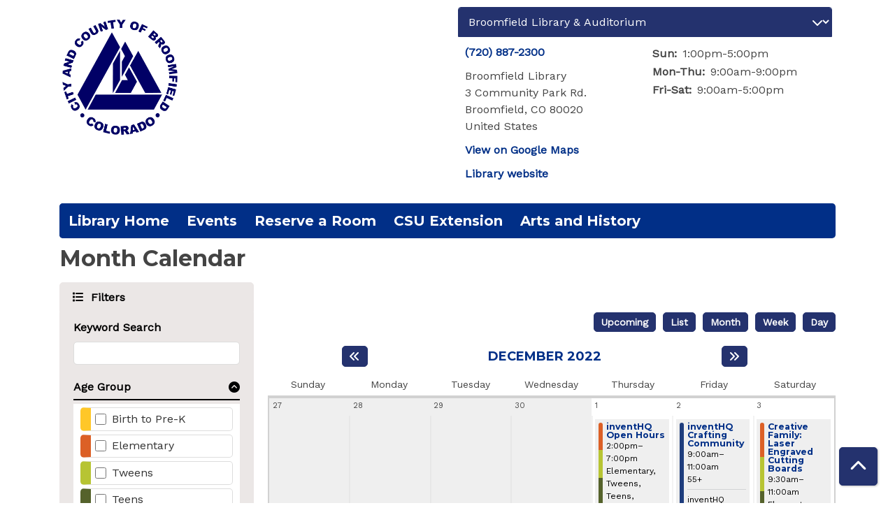

--- FILE ---
content_type: text/html; charset=UTF-8
request_url: https://compass.broomfield.org/events/month/2022/12?branches%5B115%5D=115
body_size: 14523
content:
<!DOCTYPE html>
<html lang="en" dir="ltr">
  <head>
    <meta charset="utf-8" />
<link rel="canonical" href="https://compass.broomfield.org/events/month/2022/12" />
<meta name="Generator" content="Drupal 11 (https://www.drupal.org)" />
<meta name="MobileOptimized" content="width" />
<meta name="HandheldFriendly" content="true" />
<meta name="viewport" content="width=device-width, initial-scale=1.0" />
<link rel="icon" href="/sites/default/files/600%209X9%20city%20and%20county%20logo%20blue%209_21_01_8.jpg" type="image/jpeg" />

    <title>Month Calendar | Broomfield Library</title>
        <style>
      :root {
        --calendar-theme-external-link-content: "Opens\20 in\20 a\20 new\20 tab\3A \20 ";
      }
    </style>
    <link rel="stylesheet" media="all" href="/core/assets/vendor/jquery.ui/themes/base/core.css?t8zmtw" />
<link rel="stylesheet" media="all" href="/core/assets/vendor/jquery.ui/themes/base/controlgroup.css?t8zmtw" />
<link rel="stylesheet" media="all" href="/core/assets/vendor/jquery.ui/themes/base/checkboxradio.css?t8zmtw" />
<link rel="stylesheet" media="all" href="/core/assets/vendor/jquery.ui/themes/base/resizable.css?t8zmtw" />
<link rel="stylesheet" media="all" href="/core/assets/vendor/jquery.ui/themes/base/button.css?t8zmtw" />
<link rel="stylesheet" media="all" href="/core/assets/vendor/jquery.ui/themes/base/dialog.css?t8zmtw" />
<link rel="stylesheet" media="all" href="/core/misc/components/progress.module.css?t8zmtw" />
<link rel="stylesheet" media="all" href="/core/misc/components/ajax-progress.module.css?t8zmtw" />
<link rel="stylesheet" media="all" href="/core/modules/system/css/components/align.module.css?t8zmtw" />
<link rel="stylesheet" media="all" href="/core/modules/system/css/components/container-inline.module.css?t8zmtw" />
<link rel="stylesheet" media="all" href="/core/modules/system/css/components/clearfix.module.css?t8zmtw" />
<link rel="stylesheet" media="all" href="/core/modules/system/css/components/hidden.module.css?t8zmtw" />
<link rel="stylesheet" media="all" href="/core/modules/system/css/components/js.module.css?t8zmtw" />
<link rel="stylesheet" media="all" href="/core/modules/ckeditor5/css/ckeditor5.dialog.fix.css?t8zmtw" />
<link rel="stylesheet" media="all" href="/core/assets/vendor/jquery.ui/themes/base/theme.css?t8zmtw" />
<link rel="stylesheet" media="all" href="/modules/custom/library_calendar/lc_calendar_theme/css/base.css?t8zmtw" />
<link rel="stylesheet" media="all" href="/modules/custom/library_calendar/lc_calendar_theme/css/state.css?t8zmtw" />
<link rel="stylesheet" media="all" href="/modules/custom/library_calendar/lc_calendar_theme/css/components/branch-selector.css?t8zmtw" />
<link rel="stylesheet" media="all" href="/modules/custom/library_calendar/lc_calendar_theme/css/components/calendar.css?t8zmtw" />
<link rel="stylesheet" media="all" href="/modules/custom/library_calendar/lc_calendar_theme/css/components/date-icon.css?t8zmtw" />
<link rel="stylesheet" media="all" href="/modules/custom/library_calendar/lc_calendar_theme/css/components/events.css?t8zmtw" />
<link rel="stylesheet" media="all" href="/modules/custom/library_calendar/lc_calendar_theme/css/components/event-card.css?t8zmtw" />
<link rel="stylesheet" media="all" href="/modules/custom/library_calendar/lc_calendar_theme/css/components/calendar-month.css?t8zmtw" />
<link rel="stylesheet" media="all" href="/modules/custom/library_calendar/lc_calendar_theme/css/components/form.css?t8zmtw" />
<link rel="stylesheet" media="all" href="/modules/custom/library_calendar/lc_calendar_theme/css/components/filters.css?t8zmtw" />
<link rel="stylesheet" media="all" href="/modules/custom/library_calendar/lc_calendar_theme/css/components/menu-tasks.css?t8zmtw" />
<link rel="stylesheet" media="all" href="/modules/custom/library_calendar/lc_core/css/extra_field.css?t8zmtw" />
<link rel="stylesheet" media="all" href="/modules/contrib/office_hours/css/office_hours.css?t8zmtw" />
<link rel="stylesheet" media="all" href="/themes/custom/calendar_theme/node_modules/%40fortawesome/fontawesome-free/css/all.min.css?t8zmtw" />
<link rel="stylesheet" media="all" href="/themes/custom/calendar_theme/css/style?t8zmtw" />

    
  </head>
    <body class="path-events path-not-content no-js" data-bs-no-jquery>
        <a href="#main-content" class="visually-hidden focusable skip-link">
      Skip to main content
    </a>
    
      <div class="dialog-off-canvas-main-canvas" data-off-canvas-main-canvas>
    
<header class="header">
      <div class="container main-container">
      <div class="row">
                  <div class="col-12 col-lg-6 branding-col">
              <div>
    
<div id="block-calendar-theme-branding" class="block block-system block-system-branding-block">
  
    
        
              
    <a class="site-logo" href="https://broomfield.org/276/Library-Home" rel="home">
      <img src="/sites/default/files/600%209X9%20city%20and%20county%20logo%20blue%209_21_01_7.jpg" alt="Homepage of Broomfield Library" fetchpriority="high">
    </a>
  </div>

  </div>

          </div>
        
                  <div class="col-12 col-lg-6 header-content-col">
              <div class="header-content-container">
    
<div id="block-branchselect" class="block block-lc-branch-select block-lc-branch-select-block">
  
    
      



<div class="lc-branch-select">
      <button class="button js-hours-toggle hours-toggle" type="button">
      <span class="hours-toggle__icon">Toggle Library</span> Hours    </button>
    <div class="lc-branch-select__wrapper lc-branch-select__wrapper--select">
    <div class="lc-branch-select__content-container">
      
              
        
        <div>
                              
  
  
  <div class="lc-branch-select__header js-form-item form-group js-form-type-select form-item- js-form-item- form-no-label">
      <label for="lc-branch-selector" class="visually-hidden form-label">Branch Selector</label>
        
<select name="lc-branch-selector" class="lc-branch-select__select-input form-select form-control" id="lc-branch-selector"><option value="87">Broomfield Library &amp; Auditorium</option><option value="180">Auditorium Rental Calendar</option><option value="181">CSU Extension Office</option><option value="116">Depot Museum</option><option value="115">inventHQ Makerspace</option><option value="88">In the Community</option></select>
        </div>


  
          
          <div class="lc-branch-select__content">
            <div>
  
      <h2><a href="/branch/broomfield-library-auditorium">
            <div class="field field-container field--name-name field--type-string field--label-hidden field-item">Broomfield Library &amp; Auditorium</div>
      </a></h2>
    
  

<div class="lc-branch-select__branch lc-branch-select__branch--87" data-branch="87">
  <div class="lc-branch-select__branch--hidden-region">
    
<div class="block block-layout-builder block-field-blocktaxonomy-termlc-library-branchfield-lc-branch-hours">
  
    
      
      <div class="field field-container field--name-field-lc-branch-hours field--type-office-hours field--label-hidden field-items">
              <div class="field-item"><div class="office-hours office-hours office-hours-status--open"><div class="office-hours__item"><span class="office-hours__item-slots">9:00am-5:00pm</span><span><br /></span></div></div></div>
          </div>
  
  </div>

  </div>
  <div class="lc-branch-selector-content-row">
    <div class="lc-branch-selector-content-col">
      <div>
        
<div class="block block-layout-builder block-field-blocktaxonomy-termlc-library-branchfield-lc-phone-number">
  
    
      
            <div class="field field-container field--name-field-lc-phone-number field--type-telephone field--label-hidden field-item"><a href="tel:7208872300">(720) 887-2300</a></div>
      
  </div>

<div class="block block-layout-builder block-field-blocktaxonomy-termlc-library-branchfield-lc-address">
  
    
      
            <div class="field field-container field--name-field-lc-address field--type-address field--label-hidden field-item"><p class="address" translate="no"><span class="organization">Broomfield Library</span><br>
<span class="address-line1">3 Community Park Rd.</span><br>
<span class="locality">Broomfield</span>, <span class="administrative-area">CO</span> <span class="postal-code">80020</span><br>
<span class="country">United States</span></p></div>
      
  </div>

<div class="block block-layout-builder block-extra-field-blocktaxonomy-termlc-library-branchmap-link">
  
    
      <a href="http://maps.google.com/?q=3%20Community%20Park%20Rd.%2C%2BBroomfield%2C%2BCO%2C%2B80020" target="_blank">View on Google Maps</a>
  </div>

<div class="block block-layout-builder block-field-blocktaxonomy-termlc-library-branchfield-lc-branch-selector-text">
  
    
      
            <div class="field field-container field--name-field-lc-branch-selector-text field--type-text-long field--label-hidden field-item"><p><a href="https://broomfield.org/276/Library-Home">Library website</a></p></div>
      
  </div>

      </div>
    </div>
    <div class="lc-branch-selector-content-col">
      <div>
        
<div class="block block-layout-builder block-field-blocktaxonomy-termlc-library-branchfield-lc-branch-hours">
  
    
      
      <div class="field field-container field--name-field-lc-branch-hours field--type-office-hours field--label-hidden field-items">
              <div class="field-item"><div class="office-hours office-hours office-hours-status--open"><div class="office-hours__item"><span class="office-hours__item-label">Sun: </span><span class="office-hours__item-slots">1:00pm-5:00pm</span><span><br /></span></div><div class="office-hours__item"><span class="office-hours__item-label">Mon-Thu: </span><span class="office-hours__item-slots">9:00am-9:00pm</span><span><br /></span></div><div class="office-hours__item"><span class="office-hours__item-label">Fri-Sat: </span><span class="office-hours__item-slots">9:00am-5:00pm</span><span><br /></span></div></div></div>
          </div>
  
  </div>

      </div>
    </div>
  </div>
</div>

</div>
<div>
  
      <h2><a href="/branch/auditorium-rental-calendar">
            <div class="field field-container field--name-name field--type-string field--label-hidden field-item">Auditorium Rental Calendar</div>
      </a></h2>
    
  

<div class="lc-branch-select__branch lc-branch-select__branch--180" data-branch="180">
  <div class="lc-branch-select__branch--hidden-region">
    
<div class="block block-layout-builder block-field-blocktaxonomy-termlc-library-branchfield-lc-branch-hours">
  
    
      
      <div class="field field-container field--name-field-lc-branch-hours field--type-office-hours field--label-hidden field-items">
              <div class="field-item"><div class="office-hours office-hours office-hours-status--closed"><div class="office-hours__item"><span class="office-hours__item-comments">Closed</span><span><br /></span></div></div></div>
          </div>
  
  </div>

  </div>
  <div class="lc-branch-selector-content-row">
    <div class="lc-branch-selector-content-col">
      <div>
        
<div class="block block-layout-builder block-field-blocktaxonomy-termlc-library-branchfield-lc-address">
  
    
      
            <div class="field field-container field--name-field-lc-address field--type-address field--label-hidden field-item"><p class="address" translate="no"><span class="address-line1">3 Community Park Road</span><br>
<span class="locality">Broomfield</span>, <span class="administrative-area">CO</span> <span class="postal-code">80403</span><br>
<span class="country">United States</span></p></div>
      
  </div>

<div class="block block-layout-builder block-extra-field-blocktaxonomy-termlc-library-branchmap-link">
  
    
      <a href="http://maps.google.com/?q=3%20Community%20Park%20Road%2C%2BBroomfield%2C%2BCO%2C%2B80403" target="_blank">View on Google Maps</a>
  </div>

      </div>
    </div>
    <div class="lc-branch-selector-content-col">
      <div>
        
<div class="block block-layout-builder block-field-blocktaxonomy-termlc-library-branchfield-lc-branch-hours">
  
    
      
      <div class="field field-container field--name-field-lc-branch-hours field--type-office-hours field--label-hidden field-items">
              <div class="field-item"><div class="office-hours office-hours office-hours-status--closed"><div class="office-hours__item"><span class="office-hours__item-label">Sun-Sat: </span><span class="office-hours__item-comments">Closed</span><span><br /></span></div></div></div>
          </div>
  
  </div>

      </div>
    </div>
  </div>
</div>

</div>
<div>
  
      <h2><a href="/branch/csu-extension-office">
            <div class="field field-container field--name-name field--type-string field--label-hidden field-item">CSU Extension Office</div>
      </a></h2>
    
  

<div class="lc-branch-select__branch lc-branch-select__branch--181" data-branch="181">
  <div class="lc-branch-select__branch--hidden-region">
    
<div class="block block-layout-builder block-field-blocktaxonomy-termlc-library-branchfield-lc-branch-hours">
  
    
      
      <div class="field field-container field--name-field-lc-branch-hours field--type-office-hours field--label-hidden field-items">
              <div class="field-item"><div class="office-hours office-hours office-hours-status--closed"><div class="office-hours__item"><span class="office-hours__item-comments">Closed</span><span><br /></span></div></div></div>
          </div>
  
  </div>

  </div>
  <div class="lc-branch-selector-content-row">
    <div class="lc-branch-selector-content-col">
      <div>
        
<div class="block block-layout-builder block-field-blocktaxonomy-termlc-library-branchfield-lc-phone-number">
  
    
      
            <div class="field field-container field--name-field-lc-phone-number field--type-telephone field--label-hidden field-item"><a href="tel:7208872286">(720) 887-2286</a></div>
      
  </div>

<div class="block block-layout-builder block-field-blocktaxonomy-termlc-library-branchfield-lc-address">
  
    
      
            <div class="field field-container field--name-field-lc-address field--type-address field--label-hidden field-item"><p class="address" translate="no"><span class="address-line1">3 Community Park Rd.</span><br>
<span class="locality">Broomfield</span>, <span class="administrative-area">CO</span> <span class="postal-code">80020</span><br>
<span class="country">United States</span></p></div>
      
  </div>

<div class="block block-layout-builder block-extra-field-blocktaxonomy-termlc-library-branchmap-link">
  
    
      <a href="http://maps.google.com/?q=3%20Community%20Park%20Rd.%2C%2BBroomfield%2C%2BCO%2C%2B80020" target="_blank">View on Google Maps</a>
  </div>

      </div>
    </div>
    <div class="lc-branch-selector-content-col">
      <div>
        
<div class="block block-layout-builder block-field-blocktaxonomy-termlc-library-branchfield-lc-branch-hours">
  
    
      
      <div class="field field-container field--name-field-lc-branch-hours field--type-office-hours field--label-hidden field-items">
              <div class="field-item"><div class="office-hours office-hours office-hours-status--closed"><div class="office-hours__item"><span class="office-hours__item-label">Sun: </span><span class="office-hours__item-comments">Closed</span><span><br /></span></div><div class="office-hours__item"><span class="office-hours__item-label">Mon-Thu: </span><span class="office-hours__item-slots">9:00am-1:00pm</span><span><br /></span></div><div class="office-hours__item"><span class="office-hours__item-label">Fri-Sat: </span><span class="office-hours__item-comments">Closed</span><span><br /></span></div></div></div>
          </div>
  
  </div>

      </div>
    </div>
  </div>
</div>

</div>
<div>
  
      <h2><a href="/branch/depot-museum">
            <div class="field field-container field--name-name field--type-string field--label-hidden field-item">Depot Museum</div>
      </a></h2>
    
  

<div class="lc-branch-select__branch lc-branch-select__branch--116" data-branch="116">
  <div class="lc-branch-select__branch--hidden-region">
    
<div class="block block-layout-builder block-field-blocktaxonomy-termlc-library-branchfield-lc-branch-hours">
  
    
      
      <div class="field field-container field--name-field-lc-branch-hours field--type-office-hours field--label-hidden field-items">
              <div class="field-item"><div class="office-hours office-hours office-hours-status--open"><div class="office-hours__item"><span class="office-hours__item-slots">11:00am-4:00pm</span><span><br /></span></div></div></div>
          </div>
  
  </div>

  </div>
  <div class="lc-branch-selector-content-row">
    <div class="lc-branch-selector-content-col">
      <div>
        
<div class="block block-layout-builder block-field-blocktaxonomy-termlc-library-branchfield-lc-phone-number">
  
    
      
            <div class="field field-container field--name-field-lc-phone-number field--type-telephone field--label-hidden field-item"><a href="tel:3034606824">(303) 460-6824</a></div>
      
  </div>

<div class="block block-layout-builder block-field-blocktaxonomy-termlc-library-branchfield-lc-address">
  
    
      
            <div class="field field-container field--name-field-lc-address field--type-address field--label-hidden field-item"><p class="address" translate="no"><span class="address-line1">2201 W 10th Ave</span><br>
<span class="locality">Broomfield</span>, <span class="administrative-area">CO</span> <span class="postal-code">80020</span><br>
<span class="country">United States</span></p></div>
      
  </div>

<div class="block block-layout-builder block-extra-field-blocktaxonomy-termlc-library-branchmap-link">
  
    
      <a href="http://maps.google.com/?q=2201%20W%2010th%20Ave%2C%2BBroomfield%2C%2BCO%2C%2B80020" target="_blank">View on Google Maps</a>
  </div>

<div class="block block-layout-builder block-field-blocktaxonomy-termlc-library-branchfield-lc-branch-selector-text">
  
    
      
            <div class="field field-container field--name-field-lc-branch-selector-text field--type-text-long field--label-hidden field-item"><p><a href="https://www.broomfield.org/3515/Broomfield-Depot-Museum">Museum Website</a>&nbsp;</p></div>
      
  </div>

      </div>
    </div>
    <div class="lc-branch-selector-content-col">
      <div>
        
<div class="block block-layout-builder block-field-blocktaxonomy-termlc-library-branchfield-lc-branch-hours">
  
    
      
      <div class="field field-container field--name-field-lc-branch-hours field--type-office-hours field--label-hidden field-items">
              <div class="field-item"><div class="office-hours office-hours office-hours-status--open"><div class="office-hours__item"><span class="office-hours__item-label">Sun-Fri: </span><span class="office-hours__item-comments">Closed</span><span><br /></span></div><div class="office-hours__item"><span class="office-hours__item-label">Sat: </span><span class="office-hours__item-slots">11:00am-4:00pm</span><span><br /></span></div></div></div>
          </div>
  
  </div>

      </div>
    </div>
  </div>
</div>

</div>
<div>
  
      <h2><a href="/branch/inventhq-makerspace">
            <div class="field field-container field--name-name field--type-string field--label-hidden field-item">inventHQ Makerspace</div>
      </a></h2>
    
  

<div class="lc-branch-select__branch lc-branch-select__branch--115" data-branch="115">
  <div class="lc-branch-select__branch--hidden-region">
    
<div class="block block-layout-builder block-field-blocktaxonomy-termlc-library-branchfield-lc-branch-hours">
  
    
      
      <div class="field field-container field--name-field-lc-branch-hours field--type-office-hours field--label-hidden field-items">
              <div class="field-item"><div class="office-hours office-hours office-hours-status--open"><div class="office-hours__item"><span class="office-hours__item-slots">9:00am-5:00pm</span><span><br /></span></div></div></div>
          </div>
  
  </div>

  </div>
  <div class="lc-branch-selector-content-row">
    <div class="lc-branch-selector-content-col">
      <div>
        
<div class="block block-layout-builder block-field-blocktaxonomy-termlc-library-branchfield-lc-phone-number">
  
    
      
            <div class="field field-container field--name-field-lc-phone-number field--type-telephone field--label-hidden field-item"><a href="tel:3034606836">(303) 460-6836</a></div>
      
  </div>

<div class="block block-layout-builder block-field-blocktaxonomy-termlc-library-branchfield-lc-address">
  
    
      
            <div class="field field-container field--name-field-lc-address field--type-address field--label-hidden field-item"><p class="address" translate="no"><span class="address-line1">6 Garden Center </span><br>
<span class="locality">Broomfield</span>, <span class="administrative-area">CO</span> <span class="postal-code">80020</span><br>
<span class="country">United States</span></p></div>
      
  </div>

<div class="block block-layout-builder block-extra-field-blocktaxonomy-termlc-library-branchmap-link">
  
    
      <a href="http://maps.google.com/?q=6%20Garden%20Center%20%2C%2BBroomfield%2C%2BCO%2C%2B80020" target="_blank">View on Google Maps</a>
  </div>

<div class="block block-layout-builder block-field-blocktaxonomy-termlc-library-branchfield-lc-branch-selector-text">
  
    
      
            <div class="field field-container field--name-field-lc-branch-selector-text field--type-text-long field--label-hidden field-item"><p><a href="https://www.broomfield.org/inventhq">inventHQ Website</a></p></div>
      
  </div>

      </div>
    </div>
    <div class="lc-branch-selector-content-col">
      <div>
        
<div class="block block-layout-builder block-field-blocktaxonomy-termlc-library-branchfield-lc-branch-hours">
  
    
      
      <div class="field field-container field--name-field-lc-branch-hours field--type-office-hours field--label-hidden field-items">
              <div class="field-item"><div class="office-hours office-hours office-hours-status--open"><div class="office-hours__item"><span class="office-hours__item-label">Sun-Mon: </span><span class="office-hours__item-comments">Closed</span><span><br /></span></div><div class="office-hours__item"><span class="office-hours__item-label">Tue: </span><span class="office-hours__item-slots">2:00pm-7:00pm</span><span><br /></span></div><div class="office-hours__item"><span class="office-hours__item-label">Wed: </span><span class="office-hours__item-comments">Closed</span><span><br /></span></div><div class="office-hours__item"><span class="office-hours__item-label">Thu: </span><span class="office-hours__item-slots">2:00pm-7:00pm</span><span><br /></span></div><div class="office-hours__item"><span class="office-hours__item-label">Fri-Sat: </span><span class="office-hours__item-slots">9:00am-5:00pm</span><span><br /></span></div></div></div>
          </div>
  
  </div>

      </div>
    </div>
  </div>
</div>

</div>
<div>
  
      <h2><a href="/branch/community">
            <div class="field field-container field--name-name field--type-string field--label-hidden field-item">In the Community</div>
      </a></h2>
    
  

<div class="lc-branch-select__branch lc-branch-select__branch--88" data-branch="88">
  <div class="lc-branch-select__branch--hidden-region">
    
<div class="block block-layout-builder block-field-blocktaxonomy-termlc-library-branchfield-lc-branch-hours">
  
    
      
      <div class="field field-container field--name-field-lc-branch-hours field--type-office-hours field--label-hidden field-items">
              <div class="field-item"><div class="office-hours office-hours office-hours-status--closed"><div class="office-hours__item"><span class="office-hours__item-comments">Closed</span><span><br /></span></div></div></div>
          </div>
  
  </div>

  </div>
  <div class="lc-branch-selector-content-row">
    <div class="lc-branch-selector-content-col">
      <div>
        
<div class="block block-layout-builder block-field-blocktaxonomy-termlc-library-branchfield-lc-address">
  
    
      
            <div class="field field-container field--name-field-lc-address field--type-address field--label-hidden field-item"><p class="address" translate="no"><span class="address-line1">One DesCombes Drive</span><br>
<span class="locality">Broomfield</span>, <span class="administrative-area">CO</span> <span class="postal-code">80020</span><br>
<span class="country">United States</span></p></div>
      
  </div>

<div class="block block-layout-builder block-extra-field-blocktaxonomy-termlc-library-branchmap-link">
  
    
      <a href="http://maps.google.com/?q=One%20DesCombes%20Drive%2C%2BBroomfield%2C%2BCO%2C%2B80020" target="_blank">View on Google Maps</a>
  </div>

      </div>
    </div>
    <div class="lc-branch-selector-content-col">
      <div>
        
<div class="block block-layout-builder block-field-blocktaxonomy-termlc-library-branchfield-lc-branch-hours">
  
    
      
      <div class="field field-container field--name-field-lc-branch-hours field--type-office-hours field--label-hidden field-items">
              <div class="field-item"><div class="office-hours office-hours office-hours-status--closed"><div class="office-hours__item"><span class="office-hours__item-label">Sun-Sat: </span><span class="office-hours__item-comments">Closed</span><span><br /></span></div></div></div>
          </div>
  
  </div>

      </div>
    </div>
  </div>
</div>

</div>

          </div>
        </div>
          </div>
  </div>
</div>

  </div>

  </div>

          </div>
              </div>
    </div>
  
    <div>
    
<div class="container main-container">
  <a href="#block-calendar-theme-main-menu-skip-link" class="visually-hidden focusable skip-link">
    Skip navigation
  </a>

  <nav id="block-calendar-theme-main-menu" class="navbar navbar-expand-lg" role="navigation" aria-labelledby="block-calendar-theme-main-menu-heading">
    <div class="container-fluid px-lg-0">
                                
      <h2 class="visually-hidden" id="block-calendar-theme-main-menu-heading">Main navigation</h2>
      

            <button aria-controls="block-calendar-theme-main-menu-collapse" aria-expanded="false" class="navbar-toggler" data-bs-target="#block-calendar-theme-main-menu-collapse" data-bs-toggle="collapse" type="button">
        <i class="fas fa-bars"></i>

        <span class="visually-hidden">
          Toggle        </span>

        Main Menu      </button>

      <div class="collapse navbar-collapse mt-2 mt-lg-0" id="block-calendar-theme-main-menu-collapse">
                  
              <ul class="nav navbar-nav">
              
      
      <li class="nav-item">
        <a href="https://broomfield.org/276/Library-Home" class="nav-link">Library Home</a>
              </li>
          
      
      <li class="nav-item">
        <a href="/events" class="nav-link" data-drupal-link-system-path="events">Events </a>
              </li>
          
      
      <li class="nav-item">
        <a href="/reserve-room" class="nav-link" data-drupal-link-system-path="node/1">Reserve a Room</a>
              </li>
          
      
      <li class="nav-item">
        <a href="https://broomfield.extension.colostate.edu/" class="nav-link">CSU Extension</a>
              </li>
          
      
      <li class="nav-item">
        <a href="https://www.broomfield.org/241/Creative-Broomfield" class="nav-link">Arts and History</a>
              </li>
        </ul>
  


              </div>
    </div>
  </nav>
  <a id="block-calendar-theme-main-menu-skip-link" tabindex="-1"></a>
</div>

  </div>

</header>

<main role="main" class="content-container container main-container">
  <a id="main-content" tabindex="-1"></a>

    <div>
    <div data-drupal-messages-fallback class="hidden"></div>

<div id="block-calendar-theme-page-title" class="block block-core block-page-title-block">
  
    
      
  <h1 class="mb-4">Month Calendar</h1>


  </div>

<div id="block-calendar-theme-content" class="block block-system block-system-main-block">
  
    
      <form class="lc-form lc-form--calendar-filters lc-form--has-filters clearfix" data-drupal-selector="lc-calendar-filter-form" action="/events/month/2022/12?branches%5B115%5D=115" method="post" id="lc-calendar-filter-form" accept-charset="UTF-8">
  <div class="lc-form__header js-form-wrapper form-wrapper" data-drupal-selector="edit-header" id="edit-header"><a href="#" class="active button js-lc-form__toggle--filter lc-form__toggle lc-form__toggle--filter" data-drupal-selector="edit-menu-toggle"><span class="visually-hidden" data-drupal-selector="edit-0">Toggle</span>
Filters</a>
</div>
<div class="active lc-form__filters js-form-wrapper form-wrapper" data-drupal-selector="edit-filters" id="edit-filters"><div class="lc-form__filters-container js-form-wrapper form-wrapper" data-drupal-selector="edit-container" id="edit-container"><div class="js-form-item form-group js-form-type-textfield form-item-keywords js-form-item-keywords">
      <label for="edit-keywords" class="form-label">Keyword Search</label>
        
<input data-drupal-selector="edit-keywords" type="text" id="edit-keywords" name="keywords" value="" size="60" maxlength="128" class="form-text form-control" />

        </div>
<details class="color-coding js-form-wrapper form-wrapper" data-drupal-selector="edit-age-groups" id="edit-age-groups" open="open">
  <summary role="button" aria-controls="edit-age-groups" aria-expanded="true">Age Group</summary><fieldset data-drupal-selector="edit-age-groups" id="edit-age-groups--2--wrapper" class="fieldgroup form-composite js-form-item form-item js-form-wrapper form-wrapper">
      <legend>
    <span class="visually-hidden fieldset-legend">Age Group</span>
  </legend>
  <div class="fieldset-wrapper">
            <div id="edit-age-groups--2" class="form-checkboxes"><div id="age-groups-1" data-current="1" data-parent="0" style="--color: #ffc728;" class="lc-checkbox-wrapper lc-checkbox-wrapper--birth-to-pre-k lc-checkbox-wrapper--tid-1 lc-checkbox-wrapper--depth-0 js-form-item form-group js-form-type-checkbox form-item-age-groups-1 js-form-item-age-groups-1 form-check">
        
<input data-drupal-selector="edit-age-groups-1" type="checkbox" id="edit-age-groups-1" name="age_groups[1]" value="1" class="form-checkbox form-check-input" />

        <label for="edit-age-groups-1" class="option form-check-label form-label">Birth to Pre-K</label>
      </div>
<div id="age-groups-2" data-current="2" data-parent="0" style="--color: #dc6026;" class="lc-checkbox-wrapper lc-checkbox-wrapper--elementary lc-checkbox-wrapper--tid-2 lc-checkbox-wrapper--depth-0 js-form-item form-group js-form-type-checkbox form-item-age-groups-2 js-form-item-age-groups-2 form-check">
        
<input data-drupal-selector="edit-age-groups-2" type="checkbox" id="edit-age-groups-2" name="age_groups[2]" value="2" class="form-checkbox form-check-input" />

        <label for="edit-age-groups-2" class="option form-check-label form-label">Elementary</label>
      </div>
<div id="age-groups-94" data-current="94" data-parent="0" style="--color: #b7c433;" class="lc-checkbox-wrapper lc-checkbox-wrapper--tweens lc-checkbox-wrapper--tid-94 lc-checkbox-wrapper--depth-0 js-form-item form-group js-form-type-checkbox form-item-age-groups-94 js-form-item-age-groups-94 form-check">
        
<input data-drupal-selector="edit-age-groups-94" type="checkbox" id="edit-age-groups-94" name="age_groups[94]" value="94" class="form-checkbox form-check-input" />

        <label for="edit-age-groups-94" class="option form-check-label form-label">Tweens</label>
      </div>
<div id="age-groups-3" data-current="3" data-parent="0" style="--color: #55622b;" class="lc-checkbox-wrapper lc-checkbox-wrapper--teens lc-checkbox-wrapper--tid-3 lc-checkbox-wrapper--depth-0 js-form-item form-group js-form-type-checkbox form-item-age-groups-3 js-form-item-age-groups-3 form-check">
        
<input data-drupal-selector="edit-age-groups-3" type="checkbox" id="edit-age-groups-3" name="age_groups[3]" value="3" class="form-checkbox form-check-input" />

        <label for="edit-age-groups-3" class="option form-check-label form-label">Teens</label>
      </div>
<div id="age-groups-4" data-current="4" data-parent="0" style="--color: #1e988a;" class="lc-checkbox-wrapper lc-checkbox-wrapper--adults lc-checkbox-wrapper--tid-4 lc-checkbox-wrapper--depth-0 js-form-item form-group js-form-type-checkbox form-item-age-groups-4 js-form-item-age-groups-4 form-check">
        
<input data-drupal-selector="edit-age-groups-4" type="checkbox" id="edit-age-groups-4" name="age_groups[4]" value="4" class="form-checkbox form-check-input" />

        <label for="edit-age-groups-4" class="option form-check-label form-label">Adults</label>
      </div>
<div id="age-groups-113" data-current="113" data-parent="0" style="--color: #1e3d7d;" class="lc-checkbox-wrapper lc-checkbox-wrapper--_5 lc-checkbox-wrapper--tid-113 lc-checkbox-wrapper--depth-0 js-form-item form-group js-form-type-checkbox form-item-age-groups-113 js-form-item-age-groups-113 form-check">
        
<input data-drupal-selector="edit-age-groups-113" type="checkbox" id="edit-age-groups-113" name="age_groups[113]" value="113" class="form-checkbox form-check-input" />

        <label for="edit-age-groups-113" class="option form-check-label form-label">55+</label>
      </div>
<div id="age-groups-112" data-current="112" data-parent="0" style="--color: #a89c93;" class="lc-checkbox-wrapper lc-checkbox-wrapper--families lc-checkbox-wrapper--tid-112 lc-checkbox-wrapper--depth-0 js-form-item form-group js-form-type-checkbox form-item-age-groups-112 js-form-item-age-groups-112 form-check">
        
<input data-drupal-selector="edit-age-groups-112" type="checkbox" id="edit-age-groups-112" name="age_groups[112]" value="112" class="form-checkbox form-check-input" />

        <label for="edit-age-groups-112" class="option form-check-label form-label">Families</label>
      </div>
<div id="age-groups-5" data-current="5" data-parent="0" style="--color: #5e2b85;" class="lc-checkbox-wrapper lc-checkbox-wrapper--everyone lc-checkbox-wrapper--tid-5 lc-checkbox-wrapper--depth-0 js-form-item form-group js-form-type-checkbox form-item-age-groups-5 js-form-item-age-groups-5 form-check">
        
<input data-drupal-selector="edit-age-groups-5" type="checkbox" id="edit-age-groups-5" name="age_groups[5]" value="5" class="form-checkbox form-check-input" />

        <label for="edit-age-groups-5" class="option form-check-label form-label">Everyone</label>
      </div>
</div>

              </div>
</fieldset>

  
</details>
<details data-drupal-selector="edit-program-types" id="edit-program-types" class="js-form-wrapper form-wrapper">
  <summary role="button" aria-controls="edit-program-types" aria-expanded="false">Program Type</summary><fieldset data-drupal-selector="edit-program-types" id="edit-program-types--2--wrapper" class="fieldgroup form-composite js-form-item form-item js-form-wrapper form-wrapper">
      <legend>
    <span class="visually-hidden fieldset-legend">Program Type</span>
  </legend>
  <div class="fieldset-wrapper">
            <div id="edit-program-types--2" class="form-checkboxes"><div id="program-types-12" data-current="12" data-parent="0" style="" class="lc-checkbox-wrapper lc-checkbox-wrapper--art-in-public-places lc-checkbox-wrapper--tid-12 lc-checkbox-wrapper--depth-0 js-form-item form-group js-form-type-checkbox form-item-program-types-12 js-form-item-program-types-12 form-check">
        
<input data-drupal-selector="edit-program-types-12" type="checkbox" id="edit-program-types-12" name="program_types[12]" value="12" class="form-checkbox form-check-input" />

        <label for="edit-program-types-12" class="option form-check-label form-label">Art in Public Places</label>
      </div>
<div id="program-types-93" data-current="93" data-parent="0" style="" class="lc-checkbox-wrapper lc-checkbox-wrapper--bilingual-bilingüe lc-checkbox-wrapper--tid-93 lc-checkbox-wrapper--depth-0 js-form-item form-group js-form-type-checkbox form-item-program-types-93 js-form-item-program-types-93 form-check">
        
<input data-drupal-selector="edit-program-types-93" type="checkbox" id="edit-program-types-93" name="program_types[93]" value="93" class="form-checkbox form-check-input" />

        <label for="edit-program-types-93" class="option form-check-label form-label">Bilingual/Bilingüe</label>
      </div>
<div id="program-types-10" data-current="10" data-parent="0" style="" class="lc-checkbox-wrapper lc-checkbox-wrapper--business-and-career lc-checkbox-wrapper--tid-10 lc-checkbox-wrapper--depth-0 js-form-item form-group js-form-type-checkbox form-item-program-types-10 js-form-item-program-types-10 form-check">
        
<input data-drupal-selector="edit-program-types-10" type="checkbox" id="edit-program-types-10" name="program_types[10]" value="10" class="form-checkbox form-check-input" />

        <label for="edit-program-types-10" class="option form-check-label form-label">Business and Career</label>
      </div>
<div id="program-types-110" data-current="110" data-parent="0" style="" class="lc-checkbox-wrapper lc-checkbox-wrapper--clubs-and-groups lc-checkbox-wrapper--tid-110 lc-checkbox-wrapper--depth-0 js-form-item form-group js-form-type-checkbox form-item-program-types-110 js-form-item-program-types-110 form-check">
        
<input data-drupal-selector="edit-program-types-110" type="checkbox" id="edit-program-types-110" name="program_types[110]" value="110" class="form-checkbox form-check-input" />

        <label for="edit-program-types-110" class="option form-check-label form-label">Clubs and Groups</label>
      </div>
<div id="program-types-9" data-current="9" data-parent="0" style="" class="lc-checkbox-wrapper lc-checkbox-wrapper--community-event lc-checkbox-wrapper--tid-9 lc-checkbox-wrapper--depth-0 js-form-item form-group js-form-type-checkbox form-item-program-types-9 js-form-item-program-types-9 form-check">
        
<input data-drupal-selector="edit-program-types-9" type="checkbox" id="edit-program-types-9" name="program_types[9]" value="9" class="form-checkbox form-check-input" />

        <label for="edit-program-types-9" class="option form-check-label form-label">Community Event</label>
      </div>
<div id="program-types-109" data-current="109" data-parent="0" style="" class="lc-checkbox-wrapper lc-checkbox-wrapper--csu-extension lc-checkbox-wrapper--tid-109 lc-checkbox-wrapper--depth-0 js-form-item form-group js-form-type-checkbox form-item-program-types-109 js-form-item-program-types-109 form-check">
        
<input data-drupal-selector="edit-program-types-109" type="checkbox" id="edit-program-types-109" name="program_types[109]" value="109" class="form-checkbox form-check-input" />

        <label for="edit-program-types-109" class="option form-check-label form-label">CSU Extension</label>
      </div>
<div id="program-types-105" data-current="105" data-parent="0" style="" class="lc-checkbox-wrapper lc-checkbox-wrapper--early-literacy lc-checkbox-wrapper--tid-105 lc-checkbox-wrapper--depth-0 js-form-item form-group js-form-type-checkbox form-item-program-types-105 js-form-item-program-types-105 form-check">
        
<input data-drupal-selector="edit-program-types-105" type="checkbox" id="edit-program-types-105" name="program_types[105]" value="105" class="form-checkbox form-check-input" />

        <label for="edit-program-types-105" class="option form-check-label form-label">Early Literacy</label>
      </div>
<div id="program-types-108" data-current="108" data-parent="0" style="" class="lc-checkbox-wrapper lc-checkbox-wrapper--history-and-humanities lc-checkbox-wrapper--tid-108 lc-checkbox-wrapper--depth-0 js-form-item form-group js-form-type-checkbox form-item-program-types-108 js-form-item-program-types-108 form-check">
        
<input data-drupal-selector="edit-program-types-108" type="checkbox" id="edit-program-types-108" name="program_types[108]" value="108" class="form-checkbox form-check-input" />

        <label for="edit-program-types-108" class="option form-check-label form-label">History and Humanities</label>
      </div>
<div id="program-types-13" data-current="13" data-parent="0" style="" class="lc-checkbox-wrapper lc-checkbox-wrapper--make-and-learn lc-checkbox-wrapper--tid-13 lc-checkbox-wrapper--depth-0 js-form-item form-group js-form-type-checkbox form-item-program-types-13 js-form-item-program-types-13 form-check">
        
<input data-drupal-selector="edit-program-types-13" type="checkbox" id="edit-program-types-13" name="program_types[13]" value="13" class="form-checkbox form-check-input" />

        <label for="edit-program-types-13" class="option form-check-label form-label">Make and Learn</label>
      </div>
<div id="program-types-14" data-current="14" data-parent="0" style="" class="lc-checkbox-wrapper lc-checkbox-wrapper--parenting lc-checkbox-wrapper--tid-14 lc-checkbox-wrapper--depth-0 js-form-item form-group js-form-type-checkbox form-item-program-types-14 js-form-item-program-types-14 form-check">
        
<input data-drupal-selector="edit-program-types-14" type="checkbox" id="edit-program-types-14" name="program_types[14]" value="14" class="form-checkbox form-check-input" />

        <label for="edit-program-types-14" class="option form-check-label form-label">Parenting</label>
      </div>
<div id="program-types-6" data-current="6" data-parent="0" style="" class="lc-checkbox-wrapper lc-checkbox-wrapper--science-nature-and-environment lc-checkbox-wrapper--tid-6 lc-checkbox-wrapper--depth-0 js-form-item form-group js-form-type-checkbox form-item-program-types-6 js-form-item-program-types-6 form-check">
        
<input data-drupal-selector="edit-program-types-6" type="checkbox" id="edit-program-types-6" name="program_types[6]" value="6" class="form-checkbox form-check-input" />

        <label for="edit-program-types-6" class="option form-check-label form-label">Science, Nature and Environment</label>
      </div>
<div id="program-types-107" data-current="107" data-parent="0" style="" class="lc-checkbox-wrapper lc-checkbox-wrapper--special-events-and-performances lc-checkbox-wrapper--tid-107 lc-checkbox-wrapper--depth-0 js-form-item form-group js-form-type-checkbox form-item-program-types-107 js-form-item-program-types-107 form-check">
        
<input data-drupal-selector="edit-program-types-107" type="checkbox" id="edit-program-types-107" name="program_types[107]" value="107" class="form-checkbox form-check-input" />

        <label for="edit-program-types-107" class="option form-check-label form-label">Special Events and Performances</label>
      </div>
<div id="program-types-11" data-current="11" data-parent="0" style="" class="lc-checkbox-wrapper lc-checkbox-wrapper--storytime lc-checkbox-wrapper--tid-11 lc-checkbox-wrapper--depth-0 js-form-item form-group js-form-type-checkbox form-item-program-types-11 js-form-item-program-types-11 form-check">
        
<input data-drupal-selector="edit-program-types-11" type="checkbox" id="edit-program-types-11" name="program_types[11]" value="11" class="form-checkbox form-check-input" />

        <label for="edit-program-types-11" class="option form-check-label form-label">Storytime</label>
      </div>
<div id="program-types-7" data-current="7" data-parent="0" style="" class="lc-checkbox-wrapper lc-checkbox-wrapper--summer-library-adventures lc-checkbox-wrapper--tid-7 lc-checkbox-wrapper--depth-0 js-form-item form-group js-form-type-checkbox form-item-program-types-7 js-form-item-program-types-7 form-check">
        
<input data-drupal-selector="edit-program-types-7" type="checkbox" id="edit-program-types-7" name="program_types[7]" value="7" class="form-checkbox form-check-input" />

        <label for="edit-program-types-7" class="option form-check-label form-label">Summer Library Adventures</label>
      </div>
<div id="program-types-8" data-current="8" data-parent="0" style="" class="lc-checkbox-wrapper lc-checkbox-wrapper--technology-and-makerspace lc-checkbox-wrapper--tid-8 lc-checkbox-wrapper--depth-0 js-form-item form-group js-form-type-checkbox form-item-program-types-8 js-form-item-program-types-8 form-check">
        
<input data-drupal-selector="edit-program-types-8" type="checkbox" id="edit-program-types-8" name="program_types[8]" value="8" class="form-checkbox form-check-input" />

        <label for="edit-program-types-8" class="option form-check-label form-label">Technology and Makerspace</label>
      </div>
<div id="program-types-106" data-current="106" data-parent="0" style="" class="lc-checkbox-wrapper lc-checkbox-wrapper--tutoring-and-skill-building lc-checkbox-wrapper--tid-106 lc-checkbox-wrapper--depth-0 js-form-item form-group js-form-type-checkbox form-item-program-types-106 js-form-item-program-types-106 form-check">
        
<input data-drupal-selector="edit-program-types-106" type="checkbox" id="edit-program-types-106" name="program_types[106]" value="106" class="form-checkbox form-check-input" />

        <label for="edit-program-types-106" class="option form-check-label form-label">Tutoring and Skill Building</label>
      </div>
</div>

              </div>
</fieldset>

  
</details>
<details data-drupal-selector="edit-branches" id="edit-branches" class="js-form-wrapper form-wrapper" open="open">
  <summary role="button" aria-controls="edit-branches" aria-expanded="true">Location</summary><fieldset data-drupal-selector="edit-branches" id="edit-branches--2--wrapper" class="fieldgroup form-composite js-form-item form-item js-form-wrapper form-wrapper">
      <legend>
    <span class="visually-hidden fieldset-legend">Location</span>
  </legend>
  <div class="fieldset-wrapper">
            <div id="edit-branches--2" class="form-checkboxes"><div id="branches-87" data-current="87" data-parent="0" style="" class="lc-checkbox-wrapper lc-checkbox-wrapper--broomfield-library--auditorium lc-checkbox-wrapper--tid-87 lc-checkbox-wrapper--depth-0 js-form-item form-group js-form-type-checkbox form-item-branches-87 js-form-item-branches-87 form-check">
        
<input data-drupal-selector="edit-branches-87" type="checkbox" id="edit-branches-87" name="branches[87]" value="87" class="form-checkbox form-check-input" />

        <label for="edit-branches-87" class="option form-check-label form-label">Broomfield Library &amp; Auditorium</label>
      </div>
<div id="branches-180" data-current="180" data-parent="0" style="" class="lc-checkbox-wrapper lc-checkbox-wrapper--auditorium-rental-calendar lc-checkbox-wrapper--tid-180 lc-checkbox-wrapper--depth-0 js-form-item form-group js-form-type-checkbox form-item-branches-180 js-form-item-branches-180 form-check">
        
<input data-drupal-selector="edit-branches-180" type="checkbox" id="edit-branches-180" name="branches[180]" value="180" class="form-checkbox form-check-input" />

        <label for="edit-branches-180" class="option form-check-label form-label">Auditorium Rental Calendar</label>
      </div>
<div id="branches-181" data-current="181" data-parent="0" style="" class="lc-checkbox-wrapper lc-checkbox-wrapper--csu-extension-office lc-checkbox-wrapper--tid-181 lc-checkbox-wrapper--depth-0 js-form-item form-group js-form-type-checkbox form-item-branches-181 js-form-item-branches-181 form-check">
        
<input data-drupal-selector="edit-branches-181" type="checkbox" id="edit-branches-181" name="branches[181]" value="181" class="form-checkbox form-check-input" />

        <label for="edit-branches-181" class="option form-check-label form-label">CSU Extension Office</label>
      </div>
<div id="branches-116" data-current="116" data-parent="0" style="" class="lc-checkbox-wrapper lc-checkbox-wrapper--depot-museum lc-checkbox-wrapper--tid-116 lc-checkbox-wrapper--depth-0 js-form-item form-group js-form-type-checkbox form-item-branches-116 js-form-item-branches-116 form-check">
        
<input data-drupal-selector="edit-branches-116" type="checkbox" id="edit-branches-116" name="branches[116]" value="116" class="form-checkbox form-check-input" />

        <label for="edit-branches-116" class="option form-check-label form-label">Depot Museum</label>
      </div>
<div id="branches-115" data-current="115" data-parent="0" style="" class="lc-checkbox-wrapper lc-checkbox-wrapper--inventhq-makerspace lc-checkbox-wrapper--tid-115 lc-checkbox-wrapper--depth-0 js-form-item form-group js-form-type-checkbox form-item-branches-115 js-form-item-branches-115 form-check">
        
<input data-drupal-selector="edit-branches-115" type="checkbox" id="edit-branches-115" name="branches[115]" value="115" checked="checked" class="form-checkbox form-check-input" />

        <label for="edit-branches-115" class="option form-check-label form-label">inventHQ Makerspace</label>
      </div>
<div id="branches-88" data-current="88" data-parent="0" style="" class="lc-checkbox-wrapper lc-checkbox-wrapper--in-the-community lc-checkbox-wrapper--tid-88 lc-checkbox-wrapper--depth-0 js-form-item form-group js-form-type-checkbox form-item-branches-88 js-form-item-branches-88 form-check">
        
<input data-drupal-selector="edit-branches-88" type="checkbox" id="edit-branches-88" name="branches[88]" value="88" class="form-checkbox form-check-input" />

        <label for="edit-branches-88" class="option form-check-label form-label">In the Community</label>
      </div>
</div>

              </div>
</fieldset>

  
</details>
<details data-drupal-selector="edit-bundles" id="edit-bundles" class="js-form-wrapper form-wrapper">
  <summary role="button" aria-controls="edit-bundles" aria-expanded="false">Event Type</summary><fieldset data-drupal-selector="edit-bundles" id="edit-bundles--2--wrapper" class="fieldgroup form-composite js-form-item form-item js-form-wrapper form-wrapper">
      <legend>
    <span class="visually-hidden fieldset-legend">Event Type</span>
  </legend>
  <div class="fieldset-wrapper">
            <div id="edit-bundles--2" class="form-checkboxes"><div class="js-form-item form-group js-form-type-checkbox form-item-bundles-lc-closing js-form-item-bundles-lc-closing form-check">
        
<input data-drupal-selector="edit-bundles-lc-closing" type="checkbox" id="edit-bundles-lc-closing" name="bundles[lc_closing]" value="lc_closing" class="form-checkbox form-check-input" />

        <label for="edit-bundles-lc-closing" class="option form-check-label form-label">Closing</label>
      </div>
<div class="js-form-item form-group js-form-type-checkbox form-item-bundles-lc-event js-form-item-bundles-lc-event form-check">
        
<input data-drupal-selector="edit-bundles-lc-event" type="checkbox" id="edit-bundles-lc-event" name="bundles[lc_event]" value="lc_event" class="form-checkbox form-check-input" />

        <label for="edit-bundles-lc-event" class="option form-check-label form-label">Event</label>
      </div>
<div class="js-form-item form-group js-form-type-checkbox form-item-bundles-lc-reservation js-form-item-bundles-lc-reservation form-check">
        
<input data-drupal-selector="edit-bundles-lc-reservation" type="checkbox" id="edit-bundles-lc-reservation" name="bundles[lc_reservation]" value="lc_reservation" class="form-checkbox form-check-input" />

        <label for="edit-bundles-lc-reservation" class="option form-check-label form-label">Reservation</label>
      </div>
</div>

              </div>
</fieldset>

  
</details>
<details data-drupal-selector="edit-registration" id="edit-registration" class="js-form-wrapper form-wrapper">
  <summary role="button" aria-controls="edit-registration" aria-expanded="false">Registration Type</summary><fieldset data-drupal-selector="edit-registration" id="edit-registration--2--wrapper" class="fieldgroup form-composite js-form-item form-item js-form-wrapper form-wrapper">
      <legend>
    <span class="visually-hidden fieldset-legend">Registration Type</span>
  </legend>
  <div class="fieldset-wrapper">
            <div id="edit-registration--2"><div class="js-form-item form-group js-form-type-radio form-item-registration js-form-item-registration form-check">
        
<input data-drupal-selector="edit-registration-" type="radio" id="edit-registration-" name="registration" value="" class="form-radio form-check-input" />

        <label for="edit-registration-" class="option form-check-label form-label">Any</label>
      </div>
<div class="js-form-item form-group js-form-type-radio form-item-registration js-form-item-registration form-check">
        
<input data-drupal-selector="edit-registration-yes" type="radio" id="edit-registration-yes" name="registration" value="yes" class="form-radio form-check-input" />

        <label for="edit-registration-yes" class="option form-check-label form-label">Registration Required</label>
      </div>
<div class="js-form-item form-group js-form-type-radio form-item-registration js-form-item-registration form-check">
        
<input data-drupal-selector="edit-registration-no" type="radio" id="edit-registration-no" name="registration" value="no" class="form-radio form-check-input" />

        <label for="edit-registration-no" class="option form-check-label form-label">No Registration</label>
      </div>
</div>

              </div>
</fieldset>

  
</details>
<div data-drupal-selector="edit-actions" class="form-actions js-form-wrapper form-wrapper" id="edit-actions">
<input data-drupal-selector="edit-submit" type="submit" id="edit-submit" name="op" value="Apply" class="button js-form-submit form-submit btn-submit button--primary" />

<input formtarget="_blank" data-drupal-selector="edit-print" type="submit" id="edit-print" name="op" value="Print" class="button js-form-submit form-submit btn-submit button--primary" />

<input data-drupal-selector="edit-reset" type="submit" id="edit-reset" name="op" value="Reset" class="button js-form-submit form-submit btn-submit button--primary" />
</div>
</div>
</div>
<div class="active lc-form__content" data-drupal-selector="edit-content"><div class="form-rendered-output js-form-wrapper form-wrapper" data-drupal-selector="edit-output" id="edit-output"><div class="lc-menu-tasks" data-drupal-selector="edit-local-tasks">  <h2 class="visually-hidden">Primary tabs</h2>
  <ul class="list-inline"><li class="list-inline-item"><a href="/events/upcoming?branches%5B115%5D=115" class="button button--primary btn-sm" data-drupal-link-query="{&quot;branches&quot;:{&quot;115&quot;:&quot;115&quot;}}" data-drupal-link-system-path="events/upcoming">Upcoming</a></li>
<li class="list-inline-item"><a href="/events/list?branches%5B115%5D=115" class="button button--primary btn-sm" data-drupal-link-query="{&quot;branches&quot;:{&quot;115&quot;:&quot;115&quot;}}" data-drupal-link-system-path="events/list">List</a></li>
<li class="list-inline-item"><a href="/events/month?branches%5B115%5D=115" class="button button--primary btn-sm" data-drupal-link-query="{&quot;branches&quot;:{&quot;115&quot;:&quot;115&quot;}}" data-drupal-link-system-path="events/month">Month</a></li>
<li class="list-inline-item"><a href="/events/week?branches%5B115%5D=115" class="button button--primary btn-sm" data-drupal-link-query="{&quot;branches&quot;:{&quot;115&quot;:&quot;115&quot;}}" data-drupal-link-system-path="events/week">Week</a></li>
<li class="list-inline-item"><a href="/events/day?branches%5B115%5D=115" class="button button--primary btn-sm" data-drupal-link-query="{&quot;branches&quot;:{&quot;115&quot;:&quot;115&quot;}}" data-drupal-link-system-path="events/day">Day</a></li>
</ul>
</div>









<section  class="calendar calendar--month calendar--month--suppress-excess-events">
    <div  data-filters="{&quot;branches&quot;:&quot;115&quot;,&quot;_wrapper_format&quot;:&quot;lc_calendar_feed&quot;,&quot;current_month&quot;:&quot;2022-12&quot;,&quot;adjust_range&quot;:1}" class="js-calendar__data js-calendar__data--month"></div>

  
  <nav class="calendar__wrap--header">
      
  
  <div class="calendar__month-pager">
    <div class="calendar__title">
      <div class="calendar-picker">
        <div class="calendar-picker-title">
          <h2>
            <a href="/events/date_picker/month/2022-12?branches%5B115%5D=115" data-dialog-type="modal" class="use-ajax">
              <span class="visually-hidden">Toggle the date picker:</span>
                <span class="desktop-hide">Dec 2022</span>
  <span class="mobile-hide">December 2022</span>

            </a>
          </h2>
        </div>
      </div>
    </div>

    <a  href="/events/month/2022/11?branches%5B115%5D=115" aria-label="Previous month" rel="nofollow" class="button button--primary calendar__pager calendar__pager--left">
      <span class="visually-hidden">Previous Month</span>
    </a>
    <a  href="/events/month/2023/01?branches%5B115%5D=115" aria-label="Next month" rel="nofollow" class="button button--primary calendar__pager calendar__pager--right">
      <span class="visually-hidden">Next Month</span>
    </a>
  </div>

  </nav>

  <section class="calendar__wrap--title">
    <section class="calendar__row--header">
      <div class="calendar__day calendar__day--header">Sunday</div>
      <div class="calendar__day calendar__day--header">Monday</div>
      <div class="calendar__day calendar__day--header">Tuesday</div>
      <div class="calendar__day calendar__day--header">Wednesday</div>
      <div class="calendar__day calendar__day--header">Thursday</div>
      <div class="calendar__day calendar__day--header">Friday</div>
      <div class="calendar__day calendar__day--header">Saturday</div>
    </section>
  </section>

  <section class="calendar__wrap--grid">
                          <section  data-current_month="2022-12" data-current_week="2022-11-27" data-quantity="0" class="calendar__week">
          <section class="calendar__row--content">
                        <div class="calendar__day--multi">
              <h2 class="calendar__day-header">
                                
                Ongoing events for November 27, 2022 to December 3, 2022              </h2>

              <div  data-week="2022-11-27" class="calendar__day--multi-wrap calendar__day--multi-wrap--post">  <div class="lc-spinner lc-spinner--relative">
    <div class="lc-spinner__wrap">
      <svg aria-hidden="true" data-prefix="fal" data-icon="spinner-third"
          role="img" xmlns="http://www.w3.org/2000/svg" viewBox="0 0 512 512"
          class="svg-inline--fa fa-spinner-third fa-w-16 fa-2x">
        <path fill="currentColor" d="M460.115 373.846l-6.941-4.008c-5.546-3.202-7.564-10.177-4.661-15.886 32.971-64.838 31.167-142.731-5.415-205.954-36.504-63.356-103.118-103.876-175.8-107.701C260.952 39.963 256 34.676 256 28.321v-8.012c0-6.904 5.808-12.337 12.703-11.982 83.552 4.306 160.157 50.861 202.106 123.67 42.069 72.703 44.083 162.322 6.034 236.838-3.14 6.149-10.75 8.462-16.728 5.011z" class=""></path>
      </svg>
    </div>
  </div>
</div>
            </div>

                                                                                                
                            
                            
              <div  class="calendar__day calendar__day--outside calendar__day--prev" data-date="2022-11-27">
                <h2 class="calendar__day-header">
                  Sunday, November 27, 2022
                </h2>

                                <div  data-date="2022-11-27" data-inside="0" class="calendar__day-wrap calendar__day-wrap--post">
                                  </div>

                                
                
                <a href="/events/feed/html?branches=115&amp;_wrapper_format=lc_calendar_feed&amp;adjust_range=1&amp;current_date=2022-11-27&amp;ongoing_events=hide" data-ajax-http-method="GET" data-current_date="2022-11-27" data-dialog-options="{&quot;width&quot;:&quot;auto&quot;,&quot;title&quot;:&quot;Sunday, November 27, 2022&quot;}" data-dialog-type="modal" class="button button--primary calendar__day-load lc-hide use-ajax">
                  
                  View All<span class="visually-hidden"> Events on 11/27/22</span>                </a>
              </div>
                                                                                    
                            
                            
              <div  class="calendar__day calendar__day--outside calendar__day--prev" data-date="2022-11-28">
                <h2 class="calendar__day-header">
                  Monday, November 28, 2022
                </h2>

                                <div  data-date="2022-11-28" data-inside="0" class="calendar__day-wrap calendar__day-wrap--post">
                                  </div>

                                
                
                <a href="/events/feed/html?branches=115&amp;_wrapper_format=lc_calendar_feed&amp;adjust_range=1&amp;current_date=2022-11-28&amp;ongoing_events=hide" data-ajax-http-method="GET" data-current_date="2022-11-28" data-dialog-options="{&quot;width&quot;:&quot;auto&quot;,&quot;title&quot;:&quot;Monday, November 28, 2022&quot;}" data-dialog-type="modal" class="button button--primary calendar__day-load lc-hide use-ajax">
                  
                  View All<span class="visually-hidden"> Events on 11/28/22</span>                </a>
              </div>
                                                                                    
                            
                            
              <div  class="calendar__day calendar__day--outside calendar__day--prev" data-date="2022-11-29">
                <h2 class="calendar__day-header">
                  Tuesday, November 29, 2022
                </h2>

                                <div  data-date="2022-11-29" data-inside="0" class="calendar__day-wrap calendar__day-wrap--post">
                                  </div>

                                
                
                <a href="/events/feed/html?branches=115&amp;_wrapper_format=lc_calendar_feed&amp;adjust_range=1&amp;current_date=2022-11-29&amp;ongoing_events=hide" data-ajax-http-method="GET" data-current_date="2022-11-29" data-dialog-options="{&quot;width&quot;:&quot;auto&quot;,&quot;title&quot;:&quot;Tuesday, November 29, 2022&quot;}" data-dialog-type="modal" class="button button--primary calendar__day-load lc-hide use-ajax">
                  
                  View All<span class="visually-hidden"> Events on 11/29/22</span>                </a>
              </div>
                                                                                    
                            
                            
              <div  class="calendar__day calendar__day--outside calendar__day--prev" data-date="2022-11-30">
                <h2 class="calendar__day-header">
                  Wednesday, November 30, 2022
                </h2>

                                <div  data-date="2022-11-30" data-inside="0" class="calendar__day-wrap calendar__day-wrap--post">
                                  </div>

                                
                
                <a href="/events/feed/html?branches=115&amp;_wrapper_format=lc_calendar_feed&amp;adjust_range=1&amp;current_date=2022-11-30&amp;ongoing_events=hide" data-ajax-http-method="GET" data-current_date="2022-11-30" data-dialog-options="{&quot;width&quot;:&quot;auto&quot;,&quot;title&quot;:&quot;Wednesday, November 30, 2022&quot;}" data-dialog-type="modal" class="button button--primary calendar__day-load lc-hide use-ajax">
                  
                  View All<span class="visually-hidden"> Events on 11/30/22</span>                </a>
              </div>
                                                      
                            
                            
              <div  class="calendar__day" data-date="2022-12-01">
                <h2 class="calendar__day-header">
                  Thursday, December 1, 2022
                </h2>

                                <div  data-date="2022-12-01" data-inside="1" class="calendar__day-wrap calendar__day-wrap--post">
                                        <div class="lc-spinner lc-spinner--relative">
    <div class="lc-spinner__wrap">
      <svg aria-hidden="true" data-prefix="fal" data-icon="spinner-third"
          role="img" xmlns="http://www.w3.org/2000/svg" viewBox="0 0 512 512"
          class="svg-inline--fa fa-spinner-third fa-w-16 fa-2x">
        <path fill="currentColor" d="M460.115 373.846l-6.941-4.008c-5.546-3.202-7.564-10.177-4.661-15.886 32.971-64.838 31.167-142.731-5.415-205.954-36.504-63.356-103.118-103.876-175.8-107.701C260.952 39.963 256 34.676 256 28.321v-8.012c0-6.904 5.808-12.337 12.703-11.982 83.552 4.306 160.157 50.861 202.106 123.67 42.069 72.703 44.083 162.322 6.034 236.838-3.14 6.149-10.75 8.462-16.728 5.011z" class=""></path>
      </svg>
    </div>
  </div>

                                  </div>

                                
                
                <a href="/events/feed/html?branches=115&amp;_wrapper_format=lc_calendar_feed&amp;adjust_range=1&amp;current_date=2022-12-01&amp;ongoing_events=hide" data-ajax-http-method="GET" data-current_date="2022-12-01" data-dialog-options="{&quot;width&quot;:&quot;auto&quot;,&quot;title&quot;:&quot;Thursday, December 1, 2022&quot;}" data-dialog-type="modal" class="button button--primary calendar__day-load lc-hide use-ajax">
                  
                  View All<span class="visually-hidden"> Events on 12/01/22</span>                </a>
              </div>
                                                      
                            
                            
              <div  class="calendar__day" data-date="2022-12-02">
                <h2 class="calendar__day-header">
                  Friday, December 2, 2022
                </h2>

                                <div  data-date="2022-12-02" data-inside="1" class="calendar__day-wrap calendar__day-wrap--post">
                                        <div class="lc-spinner lc-spinner--relative">
    <div class="lc-spinner__wrap">
      <svg aria-hidden="true" data-prefix="fal" data-icon="spinner-third"
          role="img" xmlns="http://www.w3.org/2000/svg" viewBox="0 0 512 512"
          class="svg-inline--fa fa-spinner-third fa-w-16 fa-2x">
        <path fill="currentColor" d="M460.115 373.846l-6.941-4.008c-5.546-3.202-7.564-10.177-4.661-15.886 32.971-64.838 31.167-142.731-5.415-205.954-36.504-63.356-103.118-103.876-175.8-107.701C260.952 39.963 256 34.676 256 28.321v-8.012c0-6.904 5.808-12.337 12.703-11.982 83.552 4.306 160.157 50.861 202.106 123.67 42.069 72.703 44.083 162.322 6.034 236.838-3.14 6.149-10.75 8.462-16.728 5.011z" class=""></path>
      </svg>
    </div>
  </div>

                                  </div>

                                
                
                <a href="/events/feed/html?branches=115&amp;_wrapper_format=lc_calendar_feed&amp;adjust_range=1&amp;current_date=2022-12-02&amp;ongoing_events=hide" data-ajax-http-method="GET" data-current_date="2022-12-02" data-dialog-options="{&quot;width&quot;:&quot;auto&quot;,&quot;title&quot;:&quot;Friday, December 2, 2022&quot;}" data-dialog-type="modal" class="button button--primary calendar__day-load lc-hide use-ajax">
                  
                  View All<span class="visually-hidden"> Events on 12/02/22</span>                </a>
              </div>
                                                      
                            
                            
              <div  class="calendar__day" data-date="2022-12-03">
                <h2 class="calendar__day-header">
                  Saturday, December 3, 2022
                </h2>

                                <div  data-date="2022-12-03" data-inside="1" class="calendar__day-wrap calendar__day-wrap--post">
                                        <div class="lc-spinner lc-spinner--relative">
    <div class="lc-spinner__wrap">
      <svg aria-hidden="true" data-prefix="fal" data-icon="spinner-third"
          role="img" xmlns="http://www.w3.org/2000/svg" viewBox="0 0 512 512"
          class="svg-inline--fa fa-spinner-third fa-w-16 fa-2x">
        <path fill="currentColor" d="M460.115 373.846l-6.941-4.008c-5.546-3.202-7.564-10.177-4.661-15.886 32.971-64.838 31.167-142.731-5.415-205.954-36.504-63.356-103.118-103.876-175.8-107.701C260.952 39.963 256 34.676 256 28.321v-8.012c0-6.904 5.808-12.337 12.703-11.982 83.552 4.306 160.157 50.861 202.106 123.67 42.069 72.703 44.083 162.322 6.034 236.838-3.14 6.149-10.75 8.462-16.728 5.011z" class=""></path>
      </svg>
    </div>
  </div>

                                  </div>

                                
                
                <a href="/events/feed/html?branches=115&amp;_wrapper_format=lc_calendar_feed&amp;adjust_range=1&amp;current_date=2022-12-03&amp;ongoing_events=hide" data-ajax-http-method="GET" data-current_date="2022-12-03" data-dialog-options="{&quot;width&quot;:&quot;auto&quot;,&quot;title&quot;:&quot;Saturday, December 3, 2022&quot;}" data-dialog-type="modal" class="button button--primary calendar__day-load lc-hide use-ajax">
                  
                  View All<span class="visually-hidden"> Events on 12/03/22</span>                </a>
              </div>
            
          </section>
                      <div  class="calendar__bar calendar__bar--1"></div>
                      <div  class="calendar__bar calendar__bar--2"></div>
                      <div  class="calendar__bar calendar__bar--3"></div>
                      <div  class="calendar__bar calendar__bar--4"></div>
                      <div  class="calendar__bar calendar__bar--5"></div>
                      <div  class="calendar__bar calendar__bar--6"></div>
                    <footer class="calendar__row--footer">
            <div class="js-calendar__numbers calendar__numbers">
                                                                                                
                
                <div class="calendar__day calendar__day--outside calendar__day--prev calendar__day--number">27</div>
                                                                                                
                
                <div class="calendar__day calendar__day--outside calendar__day--prev calendar__day--number">28</div>
                                                                                                
                
                <div class="calendar__day calendar__day--outside calendar__day--prev calendar__day--number">29</div>
                                                                                                
                
                <div class="calendar__day calendar__day--outside calendar__day--prev calendar__day--number">30</div>
                                                              
                
                <div class="calendar__day calendar__day--number">1</div>
                                                              
                
                <div class="calendar__day calendar__day--number">2</div>
                                                              
                
                <div class="calendar__day calendar__day--number">3</div>
                          </div>
          </footer>
        </section>
                      <section  data-current_month="2022-12" data-current_week="2022-12-04" data-quantity="0" class="calendar__week">
          <section class="calendar__row--content">
                        <div class="calendar__day--multi">
              <h2 class="calendar__day-header">
                                
                Ongoing events for December 4, 2022 to December 10, 2022              </h2>

              <div  data-week="2022-12-04" class="calendar__day--multi-wrap calendar__day--multi-wrap--post">  <div class="lc-spinner lc-spinner--relative">
    <div class="lc-spinner__wrap">
      <svg aria-hidden="true" data-prefix="fal" data-icon="spinner-third"
          role="img" xmlns="http://www.w3.org/2000/svg" viewBox="0 0 512 512"
          class="svg-inline--fa fa-spinner-third fa-w-16 fa-2x">
        <path fill="currentColor" d="M460.115 373.846l-6.941-4.008c-5.546-3.202-7.564-10.177-4.661-15.886 32.971-64.838 31.167-142.731-5.415-205.954-36.504-63.356-103.118-103.876-175.8-107.701C260.952 39.963 256 34.676 256 28.321v-8.012c0-6.904 5.808-12.337 12.703-11.982 83.552 4.306 160.157 50.861 202.106 123.67 42.069 72.703 44.083 162.322 6.034 236.838-3.14 6.149-10.75 8.462-16.728 5.011z" class=""></path>
      </svg>
    </div>
  </div>
</div>
            </div>

                                                                  
                            
                            
              <div  class="calendar__day" data-date="2022-12-04">
                <h2 class="calendar__day-header">
                  Sunday, December 4, 2022
                </h2>

                                <div  data-date="2022-12-04" data-inside="1" class="calendar__day-wrap calendar__day-wrap--post">
                                        <div class="lc-spinner lc-spinner--relative">
    <div class="lc-spinner__wrap">
      <svg aria-hidden="true" data-prefix="fal" data-icon="spinner-third"
          role="img" xmlns="http://www.w3.org/2000/svg" viewBox="0 0 512 512"
          class="svg-inline--fa fa-spinner-third fa-w-16 fa-2x">
        <path fill="currentColor" d="M460.115 373.846l-6.941-4.008c-5.546-3.202-7.564-10.177-4.661-15.886 32.971-64.838 31.167-142.731-5.415-205.954-36.504-63.356-103.118-103.876-175.8-107.701C260.952 39.963 256 34.676 256 28.321v-8.012c0-6.904 5.808-12.337 12.703-11.982 83.552 4.306 160.157 50.861 202.106 123.67 42.069 72.703 44.083 162.322 6.034 236.838-3.14 6.149-10.75 8.462-16.728 5.011z" class=""></path>
      </svg>
    </div>
  </div>

                                  </div>

                                
                
                <a href="/events/feed/html?branches=115&amp;_wrapper_format=lc_calendar_feed&amp;adjust_range=1&amp;current_date=2022-12-04&amp;ongoing_events=hide" data-ajax-http-method="GET" data-current_date="2022-12-04" data-dialog-options="{&quot;width&quot;:&quot;auto&quot;,&quot;title&quot;:&quot;Sunday, December 4, 2022&quot;}" data-dialog-type="modal" class="button button--primary calendar__day-load lc-hide use-ajax">
                  
                  View All<span class="visually-hidden"> Events on 12/04/22</span>                </a>
              </div>
                                                      
                            
                            
              <div  class="calendar__day" data-date="2022-12-05">
                <h2 class="calendar__day-header">
                  Monday, December 5, 2022
                </h2>

                                <div  data-date="2022-12-05" data-inside="1" class="calendar__day-wrap calendar__day-wrap--post">
                                        <div class="lc-spinner lc-spinner--relative">
    <div class="lc-spinner__wrap">
      <svg aria-hidden="true" data-prefix="fal" data-icon="spinner-third"
          role="img" xmlns="http://www.w3.org/2000/svg" viewBox="0 0 512 512"
          class="svg-inline--fa fa-spinner-third fa-w-16 fa-2x">
        <path fill="currentColor" d="M460.115 373.846l-6.941-4.008c-5.546-3.202-7.564-10.177-4.661-15.886 32.971-64.838 31.167-142.731-5.415-205.954-36.504-63.356-103.118-103.876-175.8-107.701C260.952 39.963 256 34.676 256 28.321v-8.012c0-6.904 5.808-12.337 12.703-11.982 83.552 4.306 160.157 50.861 202.106 123.67 42.069 72.703 44.083 162.322 6.034 236.838-3.14 6.149-10.75 8.462-16.728 5.011z" class=""></path>
      </svg>
    </div>
  </div>

                                  </div>

                                
                
                <a href="/events/feed/html?branches=115&amp;_wrapper_format=lc_calendar_feed&amp;adjust_range=1&amp;current_date=2022-12-05&amp;ongoing_events=hide" data-ajax-http-method="GET" data-current_date="2022-12-05" data-dialog-options="{&quot;width&quot;:&quot;auto&quot;,&quot;title&quot;:&quot;Monday, December 5, 2022&quot;}" data-dialog-type="modal" class="button button--primary calendar__day-load lc-hide use-ajax">
                  
                  View All<span class="visually-hidden"> Events on 12/05/22</span>                </a>
              </div>
                                                      
                            
                            
              <div  class="calendar__day" data-date="2022-12-06">
                <h2 class="calendar__day-header">
                  Tuesday, December 6, 2022
                </h2>

                                <div  data-date="2022-12-06" data-inside="1" class="calendar__day-wrap calendar__day-wrap--post">
                                        <div class="lc-spinner lc-spinner--relative">
    <div class="lc-spinner__wrap">
      <svg aria-hidden="true" data-prefix="fal" data-icon="spinner-third"
          role="img" xmlns="http://www.w3.org/2000/svg" viewBox="0 0 512 512"
          class="svg-inline--fa fa-spinner-third fa-w-16 fa-2x">
        <path fill="currentColor" d="M460.115 373.846l-6.941-4.008c-5.546-3.202-7.564-10.177-4.661-15.886 32.971-64.838 31.167-142.731-5.415-205.954-36.504-63.356-103.118-103.876-175.8-107.701C260.952 39.963 256 34.676 256 28.321v-8.012c0-6.904 5.808-12.337 12.703-11.982 83.552 4.306 160.157 50.861 202.106 123.67 42.069 72.703 44.083 162.322 6.034 236.838-3.14 6.149-10.75 8.462-16.728 5.011z" class=""></path>
      </svg>
    </div>
  </div>

                                  </div>

                                
                
                <a href="/events/feed/html?branches=115&amp;_wrapper_format=lc_calendar_feed&amp;adjust_range=1&amp;current_date=2022-12-06&amp;ongoing_events=hide" data-ajax-http-method="GET" data-current_date="2022-12-06" data-dialog-options="{&quot;width&quot;:&quot;auto&quot;,&quot;title&quot;:&quot;Tuesday, December 6, 2022&quot;}" data-dialog-type="modal" class="button button--primary calendar__day-load lc-hide use-ajax">
                  
                  View All<span class="visually-hidden"> Events on 12/06/22</span>                </a>
              </div>
                                                      
                            
                            
              <div  class="calendar__day" data-date="2022-12-07">
                <h2 class="calendar__day-header">
                  Wednesday, December 7, 2022
                </h2>

                                <div  data-date="2022-12-07" data-inside="1" class="calendar__day-wrap calendar__day-wrap--post">
                                        <div class="lc-spinner lc-spinner--relative">
    <div class="lc-spinner__wrap">
      <svg aria-hidden="true" data-prefix="fal" data-icon="spinner-third"
          role="img" xmlns="http://www.w3.org/2000/svg" viewBox="0 0 512 512"
          class="svg-inline--fa fa-spinner-third fa-w-16 fa-2x">
        <path fill="currentColor" d="M460.115 373.846l-6.941-4.008c-5.546-3.202-7.564-10.177-4.661-15.886 32.971-64.838 31.167-142.731-5.415-205.954-36.504-63.356-103.118-103.876-175.8-107.701C260.952 39.963 256 34.676 256 28.321v-8.012c0-6.904 5.808-12.337 12.703-11.982 83.552 4.306 160.157 50.861 202.106 123.67 42.069 72.703 44.083 162.322 6.034 236.838-3.14 6.149-10.75 8.462-16.728 5.011z" class=""></path>
      </svg>
    </div>
  </div>

                                  </div>

                                
                
                <a href="/events/feed/html?branches=115&amp;_wrapper_format=lc_calendar_feed&amp;adjust_range=1&amp;current_date=2022-12-07&amp;ongoing_events=hide" data-ajax-http-method="GET" data-current_date="2022-12-07" data-dialog-options="{&quot;width&quot;:&quot;auto&quot;,&quot;title&quot;:&quot;Wednesday, December 7, 2022&quot;}" data-dialog-type="modal" class="button button--primary calendar__day-load lc-hide use-ajax">
                  
                  View All<span class="visually-hidden"> Events on 12/07/22</span>                </a>
              </div>
                                                      
                            
                            
              <div  class="calendar__day" data-date="2022-12-08">
                <h2 class="calendar__day-header">
                  Thursday, December 8, 2022
                </h2>

                                <div  data-date="2022-12-08" data-inside="1" class="calendar__day-wrap calendar__day-wrap--post">
                                        <div class="lc-spinner lc-spinner--relative">
    <div class="lc-spinner__wrap">
      <svg aria-hidden="true" data-prefix="fal" data-icon="spinner-third"
          role="img" xmlns="http://www.w3.org/2000/svg" viewBox="0 0 512 512"
          class="svg-inline--fa fa-spinner-third fa-w-16 fa-2x">
        <path fill="currentColor" d="M460.115 373.846l-6.941-4.008c-5.546-3.202-7.564-10.177-4.661-15.886 32.971-64.838 31.167-142.731-5.415-205.954-36.504-63.356-103.118-103.876-175.8-107.701C260.952 39.963 256 34.676 256 28.321v-8.012c0-6.904 5.808-12.337 12.703-11.982 83.552 4.306 160.157 50.861 202.106 123.67 42.069 72.703 44.083 162.322 6.034 236.838-3.14 6.149-10.75 8.462-16.728 5.011z" class=""></path>
      </svg>
    </div>
  </div>

                                  </div>

                                
                
                <a href="/events/feed/html?branches=115&amp;_wrapper_format=lc_calendar_feed&amp;adjust_range=1&amp;current_date=2022-12-08&amp;ongoing_events=hide" data-ajax-http-method="GET" data-current_date="2022-12-08" data-dialog-options="{&quot;width&quot;:&quot;auto&quot;,&quot;title&quot;:&quot;Thursday, December 8, 2022&quot;}" data-dialog-type="modal" class="button button--primary calendar__day-load lc-hide use-ajax">
                  
                  View All<span class="visually-hidden"> Events on 12/08/22</span>                </a>
              </div>
                                                      
                            
                            
              <div  class="calendar__day" data-date="2022-12-09">
                <h2 class="calendar__day-header">
                  Friday, December 9, 2022
                </h2>

                                <div  data-date="2022-12-09" data-inside="1" class="calendar__day-wrap calendar__day-wrap--post">
                                        <div class="lc-spinner lc-spinner--relative">
    <div class="lc-spinner__wrap">
      <svg aria-hidden="true" data-prefix="fal" data-icon="spinner-third"
          role="img" xmlns="http://www.w3.org/2000/svg" viewBox="0 0 512 512"
          class="svg-inline--fa fa-spinner-third fa-w-16 fa-2x">
        <path fill="currentColor" d="M460.115 373.846l-6.941-4.008c-5.546-3.202-7.564-10.177-4.661-15.886 32.971-64.838 31.167-142.731-5.415-205.954-36.504-63.356-103.118-103.876-175.8-107.701C260.952 39.963 256 34.676 256 28.321v-8.012c0-6.904 5.808-12.337 12.703-11.982 83.552 4.306 160.157 50.861 202.106 123.67 42.069 72.703 44.083 162.322 6.034 236.838-3.14 6.149-10.75 8.462-16.728 5.011z" class=""></path>
      </svg>
    </div>
  </div>

                                  </div>

                                
                
                <a href="/events/feed/html?branches=115&amp;_wrapper_format=lc_calendar_feed&amp;adjust_range=1&amp;current_date=2022-12-09&amp;ongoing_events=hide" data-ajax-http-method="GET" data-current_date="2022-12-09" data-dialog-options="{&quot;width&quot;:&quot;auto&quot;,&quot;title&quot;:&quot;Friday, December 9, 2022&quot;}" data-dialog-type="modal" class="button button--primary calendar__day-load lc-hide use-ajax">
                  
                  View All<span class="visually-hidden"> Events on 12/09/22</span>                </a>
              </div>
                                                      
                            
                            
              <div  class="calendar__day" data-date="2022-12-10">
                <h2 class="calendar__day-header">
                  Saturday, December 10, 2022
                </h2>

                                <div  data-date="2022-12-10" data-inside="1" class="calendar__day-wrap calendar__day-wrap--post">
                                        <div class="lc-spinner lc-spinner--relative">
    <div class="lc-spinner__wrap">
      <svg aria-hidden="true" data-prefix="fal" data-icon="spinner-third"
          role="img" xmlns="http://www.w3.org/2000/svg" viewBox="0 0 512 512"
          class="svg-inline--fa fa-spinner-third fa-w-16 fa-2x">
        <path fill="currentColor" d="M460.115 373.846l-6.941-4.008c-5.546-3.202-7.564-10.177-4.661-15.886 32.971-64.838 31.167-142.731-5.415-205.954-36.504-63.356-103.118-103.876-175.8-107.701C260.952 39.963 256 34.676 256 28.321v-8.012c0-6.904 5.808-12.337 12.703-11.982 83.552 4.306 160.157 50.861 202.106 123.67 42.069 72.703 44.083 162.322 6.034 236.838-3.14 6.149-10.75 8.462-16.728 5.011z" class=""></path>
      </svg>
    </div>
  </div>

                                  </div>

                                
                
                <a href="/events/feed/html?branches=115&amp;_wrapper_format=lc_calendar_feed&amp;adjust_range=1&amp;current_date=2022-12-10&amp;ongoing_events=hide" data-ajax-http-method="GET" data-current_date="2022-12-10" data-dialog-options="{&quot;width&quot;:&quot;auto&quot;,&quot;title&quot;:&quot;Saturday, December 10, 2022&quot;}" data-dialog-type="modal" class="button button--primary calendar__day-load lc-hide use-ajax">
                  
                  View All<span class="visually-hidden"> Events on 12/10/22</span>                </a>
              </div>
            
          </section>
                      <div  class="calendar__bar calendar__bar--1"></div>
                      <div  class="calendar__bar calendar__bar--2"></div>
                      <div  class="calendar__bar calendar__bar--3"></div>
                      <div  class="calendar__bar calendar__bar--4"></div>
                      <div  class="calendar__bar calendar__bar--5"></div>
                      <div  class="calendar__bar calendar__bar--6"></div>
                    <footer class="calendar__row--footer">
            <div class="js-calendar__numbers calendar__numbers">
                                                              
                
                <div class="calendar__day calendar__day--number">4</div>
                                                              
                
                <div class="calendar__day calendar__day--number">5</div>
                                                              
                
                <div class="calendar__day calendar__day--number">6</div>
                                                              
                
                <div class="calendar__day calendar__day--number">7</div>
                                                              
                
                <div class="calendar__day calendar__day--number">8</div>
                                                              
                
                <div class="calendar__day calendar__day--number">9</div>
                                                              
                
                <div class="calendar__day calendar__day--number">10</div>
                          </div>
          </footer>
        </section>
                      <section  data-current_month="2022-12" data-current_week="2022-12-11" data-quantity="0" class="calendar__week">
          <section class="calendar__row--content">
                        <div class="calendar__day--multi">
              <h2 class="calendar__day-header">
                                
                Ongoing events for December 11, 2022 to December 17, 2022              </h2>

              <div  data-week="2022-12-11" class="calendar__day--multi-wrap calendar__day--multi-wrap--post">  <div class="lc-spinner lc-spinner--relative">
    <div class="lc-spinner__wrap">
      <svg aria-hidden="true" data-prefix="fal" data-icon="spinner-third"
          role="img" xmlns="http://www.w3.org/2000/svg" viewBox="0 0 512 512"
          class="svg-inline--fa fa-spinner-third fa-w-16 fa-2x">
        <path fill="currentColor" d="M460.115 373.846l-6.941-4.008c-5.546-3.202-7.564-10.177-4.661-15.886 32.971-64.838 31.167-142.731-5.415-205.954-36.504-63.356-103.118-103.876-175.8-107.701C260.952 39.963 256 34.676 256 28.321v-8.012c0-6.904 5.808-12.337 12.703-11.982 83.552 4.306 160.157 50.861 202.106 123.67 42.069 72.703 44.083 162.322 6.034 236.838-3.14 6.149-10.75 8.462-16.728 5.011z" class=""></path>
      </svg>
    </div>
  </div>
</div>
            </div>

                                                                  
                            
                            
              <div  class="calendar__day" data-date="2022-12-11">
                <h2 class="calendar__day-header">
                  Sunday, December 11, 2022
                </h2>

                                <div  data-date="2022-12-11" data-inside="1" class="calendar__day-wrap calendar__day-wrap--post">
                                        <div class="lc-spinner lc-spinner--relative">
    <div class="lc-spinner__wrap">
      <svg aria-hidden="true" data-prefix="fal" data-icon="spinner-third"
          role="img" xmlns="http://www.w3.org/2000/svg" viewBox="0 0 512 512"
          class="svg-inline--fa fa-spinner-third fa-w-16 fa-2x">
        <path fill="currentColor" d="M460.115 373.846l-6.941-4.008c-5.546-3.202-7.564-10.177-4.661-15.886 32.971-64.838 31.167-142.731-5.415-205.954-36.504-63.356-103.118-103.876-175.8-107.701C260.952 39.963 256 34.676 256 28.321v-8.012c0-6.904 5.808-12.337 12.703-11.982 83.552 4.306 160.157 50.861 202.106 123.67 42.069 72.703 44.083 162.322 6.034 236.838-3.14 6.149-10.75 8.462-16.728 5.011z" class=""></path>
      </svg>
    </div>
  </div>

                                  </div>

                                
                
                <a href="/events/feed/html?branches=115&amp;_wrapper_format=lc_calendar_feed&amp;adjust_range=1&amp;current_date=2022-12-11&amp;ongoing_events=hide" data-ajax-http-method="GET" data-current_date="2022-12-11" data-dialog-options="{&quot;width&quot;:&quot;auto&quot;,&quot;title&quot;:&quot;Sunday, December 11, 2022&quot;}" data-dialog-type="modal" class="button button--primary calendar__day-load lc-hide use-ajax">
                  
                  View All<span class="visually-hidden"> Events on 12/11/22</span>                </a>
              </div>
                                                      
                            
                            
              <div  class="calendar__day" data-date="2022-12-12">
                <h2 class="calendar__day-header">
                  Monday, December 12, 2022
                </h2>

                                <div  data-date="2022-12-12" data-inside="1" class="calendar__day-wrap calendar__day-wrap--post">
                                        <div class="lc-spinner lc-spinner--relative">
    <div class="lc-spinner__wrap">
      <svg aria-hidden="true" data-prefix="fal" data-icon="spinner-third"
          role="img" xmlns="http://www.w3.org/2000/svg" viewBox="0 0 512 512"
          class="svg-inline--fa fa-spinner-third fa-w-16 fa-2x">
        <path fill="currentColor" d="M460.115 373.846l-6.941-4.008c-5.546-3.202-7.564-10.177-4.661-15.886 32.971-64.838 31.167-142.731-5.415-205.954-36.504-63.356-103.118-103.876-175.8-107.701C260.952 39.963 256 34.676 256 28.321v-8.012c0-6.904 5.808-12.337 12.703-11.982 83.552 4.306 160.157 50.861 202.106 123.67 42.069 72.703 44.083 162.322 6.034 236.838-3.14 6.149-10.75 8.462-16.728 5.011z" class=""></path>
      </svg>
    </div>
  </div>

                                  </div>

                                
                
                <a href="/events/feed/html?branches=115&amp;_wrapper_format=lc_calendar_feed&amp;adjust_range=1&amp;current_date=2022-12-12&amp;ongoing_events=hide" data-ajax-http-method="GET" data-current_date="2022-12-12" data-dialog-options="{&quot;width&quot;:&quot;auto&quot;,&quot;title&quot;:&quot;Monday, December 12, 2022&quot;}" data-dialog-type="modal" class="button button--primary calendar__day-load lc-hide use-ajax">
                  
                  View All<span class="visually-hidden"> Events on 12/12/22</span>                </a>
              </div>
                                                      
                            
                            
              <div  class="calendar__day" data-date="2022-12-13">
                <h2 class="calendar__day-header">
                  Tuesday, December 13, 2022
                </h2>

                                <div  data-date="2022-12-13" data-inside="1" class="calendar__day-wrap calendar__day-wrap--post">
                                        <div class="lc-spinner lc-spinner--relative">
    <div class="lc-spinner__wrap">
      <svg aria-hidden="true" data-prefix="fal" data-icon="spinner-third"
          role="img" xmlns="http://www.w3.org/2000/svg" viewBox="0 0 512 512"
          class="svg-inline--fa fa-spinner-third fa-w-16 fa-2x">
        <path fill="currentColor" d="M460.115 373.846l-6.941-4.008c-5.546-3.202-7.564-10.177-4.661-15.886 32.971-64.838 31.167-142.731-5.415-205.954-36.504-63.356-103.118-103.876-175.8-107.701C260.952 39.963 256 34.676 256 28.321v-8.012c0-6.904 5.808-12.337 12.703-11.982 83.552 4.306 160.157 50.861 202.106 123.67 42.069 72.703 44.083 162.322 6.034 236.838-3.14 6.149-10.75 8.462-16.728 5.011z" class=""></path>
      </svg>
    </div>
  </div>

                                  </div>

                                
                
                <a href="/events/feed/html?branches=115&amp;_wrapper_format=lc_calendar_feed&amp;adjust_range=1&amp;current_date=2022-12-13&amp;ongoing_events=hide" data-ajax-http-method="GET" data-current_date="2022-12-13" data-dialog-options="{&quot;width&quot;:&quot;auto&quot;,&quot;title&quot;:&quot;Tuesday, December 13, 2022&quot;}" data-dialog-type="modal" class="button button--primary calendar__day-load lc-hide use-ajax">
                  
                  View All<span class="visually-hidden"> Events on 12/13/22</span>                </a>
              </div>
                                                      
                            
                            
              <div  class="calendar__day" data-date="2022-12-14">
                <h2 class="calendar__day-header">
                  Wednesday, December 14, 2022
                </h2>

                                <div  data-date="2022-12-14" data-inside="1" class="calendar__day-wrap calendar__day-wrap--post">
                                        <div class="lc-spinner lc-spinner--relative">
    <div class="lc-spinner__wrap">
      <svg aria-hidden="true" data-prefix="fal" data-icon="spinner-third"
          role="img" xmlns="http://www.w3.org/2000/svg" viewBox="0 0 512 512"
          class="svg-inline--fa fa-spinner-third fa-w-16 fa-2x">
        <path fill="currentColor" d="M460.115 373.846l-6.941-4.008c-5.546-3.202-7.564-10.177-4.661-15.886 32.971-64.838 31.167-142.731-5.415-205.954-36.504-63.356-103.118-103.876-175.8-107.701C260.952 39.963 256 34.676 256 28.321v-8.012c0-6.904 5.808-12.337 12.703-11.982 83.552 4.306 160.157 50.861 202.106 123.67 42.069 72.703 44.083 162.322 6.034 236.838-3.14 6.149-10.75 8.462-16.728 5.011z" class=""></path>
      </svg>
    </div>
  </div>

                                  </div>

                                
                
                <a href="/events/feed/html?branches=115&amp;_wrapper_format=lc_calendar_feed&amp;adjust_range=1&amp;current_date=2022-12-14&amp;ongoing_events=hide" data-ajax-http-method="GET" data-current_date="2022-12-14" data-dialog-options="{&quot;width&quot;:&quot;auto&quot;,&quot;title&quot;:&quot;Wednesday, December 14, 2022&quot;}" data-dialog-type="modal" class="button button--primary calendar__day-load lc-hide use-ajax">
                  
                  View All<span class="visually-hidden"> Events on 12/14/22</span>                </a>
              </div>
                                                      
                            
                            
              <div  class="calendar__day" data-date="2022-12-15">
                <h2 class="calendar__day-header">
                  Thursday, December 15, 2022
                </h2>

                                <div  data-date="2022-12-15" data-inside="1" class="calendar__day-wrap calendar__day-wrap--post">
                                        <div class="lc-spinner lc-spinner--relative">
    <div class="lc-spinner__wrap">
      <svg aria-hidden="true" data-prefix="fal" data-icon="spinner-third"
          role="img" xmlns="http://www.w3.org/2000/svg" viewBox="0 0 512 512"
          class="svg-inline--fa fa-spinner-third fa-w-16 fa-2x">
        <path fill="currentColor" d="M460.115 373.846l-6.941-4.008c-5.546-3.202-7.564-10.177-4.661-15.886 32.971-64.838 31.167-142.731-5.415-205.954-36.504-63.356-103.118-103.876-175.8-107.701C260.952 39.963 256 34.676 256 28.321v-8.012c0-6.904 5.808-12.337 12.703-11.982 83.552 4.306 160.157 50.861 202.106 123.67 42.069 72.703 44.083 162.322 6.034 236.838-3.14 6.149-10.75 8.462-16.728 5.011z" class=""></path>
      </svg>
    </div>
  </div>

                                  </div>

                                
                
                <a href="/events/feed/html?branches=115&amp;_wrapper_format=lc_calendar_feed&amp;adjust_range=1&amp;current_date=2022-12-15&amp;ongoing_events=hide" data-ajax-http-method="GET" data-current_date="2022-12-15" data-dialog-options="{&quot;width&quot;:&quot;auto&quot;,&quot;title&quot;:&quot;Thursday, December 15, 2022&quot;}" data-dialog-type="modal" class="button button--primary calendar__day-load lc-hide use-ajax">
                  
                  View All<span class="visually-hidden"> Events on 12/15/22</span>                </a>
              </div>
                                                      
                            
                            
              <div  class="calendar__day" data-date="2022-12-16">
                <h2 class="calendar__day-header">
                  Friday, December 16, 2022
                </h2>

                                <div  data-date="2022-12-16" data-inside="1" class="calendar__day-wrap calendar__day-wrap--post">
                                        <div class="lc-spinner lc-spinner--relative">
    <div class="lc-spinner__wrap">
      <svg aria-hidden="true" data-prefix="fal" data-icon="spinner-third"
          role="img" xmlns="http://www.w3.org/2000/svg" viewBox="0 0 512 512"
          class="svg-inline--fa fa-spinner-third fa-w-16 fa-2x">
        <path fill="currentColor" d="M460.115 373.846l-6.941-4.008c-5.546-3.202-7.564-10.177-4.661-15.886 32.971-64.838 31.167-142.731-5.415-205.954-36.504-63.356-103.118-103.876-175.8-107.701C260.952 39.963 256 34.676 256 28.321v-8.012c0-6.904 5.808-12.337 12.703-11.982 83.552 4.306 160.157 50.861 202.106 123.67 42.069 72.703 44.083 162.322 6.034 236.838-3.14 6.149-10.75 8.462-16.728 5.011z" class=""></path>
      </svg>
    </div>
  </div>

                                  </div>

                                
                
                <a href="/events/feed/html?branches=115&amp;_wrapper_format=lc_calendar_feed&amp;adjust_range=1&amp;current_date=2022-12-16&amp;ongoing_events=hide" data-ajax-http-method="GET" data-current_date="2022-12-16" data-dialog-options="{&quot;width&quot;:&quot;auto&quot;,&quot;title&quot;:&quot;Friday, December 16, 2022&quot;}" data-dialog-type="modal" class="button button--primary calendar__day-load lc-hide use-ajax">
                  
                  View All<span class="visually-hidden"> Events on 12/16/22</span>                </a>
              </div>
                                                      
                            
                            
              <div  class="calendar__day" data-date="2022-12-17">
                <h2 class="calendar__day-header">
                  Saturday, December 17, 2022
                </h2>

                                <div  data-date="2022-12-17" data-inside="1" class="calendar__day-wrap calendar__day-wrap--post">
                                        <div class="lc-spinner lc-spinner--relative">
    <div class="lc-spinner__wrap">
      <svg aria-hidden="true" data-prefix="fal" data-icon="spinner-third"
          role="img" xmlns="http://www.w3.org/2000/svg" viewBox="0 0 512 512"
          class="svg-inline--fa fa-spinner-third fa-w-16 fa-2x">
        <path fill="currentColor" d="M460.115 373.846l-6.941-4.008c-5.546-3.202-7.564-10.177-4.661-15.886 32.971-64.838 31.167-142.731-5.415-205.954-36.504-63.356-103.118-103.876-175.8-107.701C260.952 39.963 256 34.676 256 28.321v-8.012c0-6.904 5.808-12.337 12.703-11.982 83.552 4.306 160.157 50.861 202.106 123.67 42.069 72.703 44.083 162.322 6.034 236.838-3.14 6.149-10.75 8.462-16.728 5.011z" class=""></path>
      </svg>
    </div>
  </div>

                                  </div>

                                
                
                <a href="/events/feed/html?branches=115&amp;_wrapper_format=lc_calendar_feed&amp;adjust_range=1&amp;current_date=2022-12-17&amp;ongoing_events=hide" data-ajax-http-method="GET" data-current_date="2022-12-17" data-dialog-options="{&quot;width&quot;:&quot;auto&quot;,&quot;title&quot;:&quot;Saturday, December 17, 2022&quot;}" data-dialog-type="modal" class="button button--primary calendar__day-load lc-hide use-ajax">
                  
                  View All<span class="visually-hidden"> Events on 12/17/22</span>                </a>
              </div>
            
          </section>
                      <div  class="calendar__bar calendar__bar--1"></div>
                      <div  class="calendar__bar calendar__bar--2"></div>
                      <div  class="calendar__bar calendar__bar--3"></div>
                      <div  class="calendar__bar calendar__bar--4"></div>
                      <div  class="calendar__bar calendar__bar--5"></div>
                      <div  class="calendar__bar calendar__bar--6"></div>
                    <footer class="calendar__row--footer">
            <div class="js-calendar__numbers calendar__numbers">
                                                              
                
                <div class="calendar__day calendar__day--number">11</div>
                                                              
                
                <div class="calendar__day calendar__day--number">12</div>
                                                              
                
                <div class="calendar__day calendar__day--number">13</div>
                                                              
                
                <div class="calendar__day calendar__day--number">14</div>
                                                              
                
                <div class="calendar__day calendar__day--number">15</div>
                                                              
                
                <div class="calendar__day calendar__day--number">16</div>
                                                              
                
                <div class="calendar__day calendar__day--number">17</div>
                          </div>
          </footer>
        </section>
                      <section  data-current_month="2022-12" data-current_week="2022-12-18" data-quantity="0" class="calendar__week">
          <section class="calendar__row--content">
                        <div class="calendar__day--multi">
              <h2 class="calendar__day-header">
                                
                Ongoing events for December 18, 2022 to December 24, 2022              </h2>

              <div  data-week="2022-12-18" class="calendar__day--multi-wrap calendar__day--multi-wrap--post">  <div class="lc-spinner lc-spinner--relative">
    <div class="lc-spinner__wrap">
      <svg aria-hidden="true" data-prefix="fal" data-icon="spinner-third"
          role="img" xmlns="http://www.w3.org/2000/svg" viewBox="0 0 512 512"
          class="svg-inline--fa fa-spinner-third fa-w-16 fa-2x">
        <path fill="currentColor" d="M460.115 373.846l-6.941-4.008c-5.546-3.202-7.564-10.177-4.661-15.886 32.971-64.838 31.167-142.731-5.415-205.954-36.504-63.356-103.118-103.876-175.8-107.701C260.952 39.963 256 34.676 256 28.321v-8.012c0-6.904 5.808-12.337 12.703-11.982 83.552 4.306 160.157 50.861 202.106 123.67 42.069 72.703 44.083 162.322 6.034 236.838-3.14 6.149-10.75 8.462-16.728 5.011z" class=""></path>
      </svg>
    </div>
  </div>
</div>
            </div>

                                                                  
                            
                            
              <div  class="calendar__day" data-date="2022-12-18">
                <h2 class="calendar__day-header">
                  Sunday, December 18, 2022
                </h2>

                                <div  data-date="2022-12-18" data-inside="1" class="calendar__day-wrap calendar__day-wrap--post">
                                        <div class="lc-spinner lc-spinner--relative">
    <div class="lc-spinner__wrap">
      <svg aria-hidden="true" data-prefix="fal" data-icon="spinner-third"
          role="img" xmlns="http://www.w3.org/2000/svg" viewBox="0 0 512 512"
          class="svg-inline--fa fa-spinner-third fa-w-16 fa-2x">
        <path fill="currentColor" d="M460.115 373.846l-6.941-4.008c-5.546-3.202-7.564-10.177-4.661-15.886 32.971-64.838 31.167-142.731-5.415-205.954-36.504-63.356-103.118-103.876-175.8-107.701C260.952 39.963 256 34.676 256 28.321v-8.012c0-6.904 5.808-12.337 12.703-11.982 83.552 4.306 160.157 50.861 202.106 123.67 42.069 72.703 44.083 162.322 6.034 236.838-3.14 6.149-10.75 8.462-16.728 5.011z" class=""></path>
      </svg>
    </div>
  </div>

                                  </div>

                                
                
                <a href="/events/feed/html?branches=115&amp;_wrapper_format=lc_calendar_feed&amp;adjust_range=1&amp;current_date=2022-12-18&amp;ongoing_events=hide" data-ajax-http-method="GET" data-current_date="2022-12-18" data-dialog-options="{&quot;width&quot;:&quot;auto&quot;,&quot;title&quot;:&quot;Sunday, December 18, 2022&quot;}" data-dialog-type="modal" class="button button--primary calendar__day-load lc-hide use-ajax">
                  
                  View All<span class="visually-hidden"> Events on 12/18/22</span>                </a>
              </div>
                                                      
                            
                            
              <div  class="calendar__day" data-date="2022-12-19">
                <h2 class="calendar__day-header">
                  Monday, December 19, 2022
                </h2>

                                <div  data-date="2022-12-19" data-inside="1" class="calendar__day-wrap calendar__day-wrap--post">
                                        <div class="lc-spinner lc-spinner--relative">
    <div class="lc-spinner__wrap">
      <svg aria-hidden="true" data-prefix="fal" data-icon="spinner-third"
          role="img" xmlns="http://www.w3.org/2000/svg" viewBox="0 0 512 512"
          class="svg-inline--fa fa-spinner-third fa-w-16 fa-2x">
        <path fill="currentColor" d="M460.115 373.846l-6.941-4.008c-5.546-3.202-7.564-10.177-4.661-15.886 32.971-64.838 31.167-142.731-5.415-205.954-36.504-63.356-103.118-103.876-175.8-107.701C260.952 39.963 256 34.676 256 28.321v-8.012c0-6.904 5.808-12.337 12.703-11.982 83.552 4.306 160.157 50.861 202.106 123.67 42.069 72.703 44.083 162.322 6.034 236.838-3.14 6.149-10.75 8.462-16.728 5.011z" class=""></path>
      </svg>
    </div>
  </div>

                                  </div>

                                
                
                <a href="/events/feed/html?branches=115&amp;_wrapper_format=lc_calendar_feed&amp;adjust_range=1&amp;current_date=2022-12-19&amp;ongoing_events=hide" data-ajax-http-method="GET" data-current_date="2022-12-19" data-dialog-options="{&quot;width&quot;:&quot;auto&quot;,&quot;title&quot;:&quot;Monday, December 19, 2022&quot;}" data-dialog-type="modal" class="button button--primary calendar__day-load lc-hide use-ajax">
                  
                  View All<span class="visually-hidden"> Events on 12/19/22</span>                </a>
              </div>
                                                      
                            
                            
              <div  class="calendar__day" data-date="2022-12-20">
                <h2 class="calendar__day-header">
                  Tuesday, December 20, 2022
                </h2>

                                <div  data-date="2022-12-20" data-inside="1" class="calendar__day-wrap calendar__day-wrap--post">
                                        <div class="lc-spinner lc-spinner--relative">
    <div class="lc-spinner__wrap">
      <svg aria-hidden="true" data-prefix="fal" data-icon="spinner-third"
          role="img" xmlns="http://www.w3.org/2000/svg" viewBox="0 0 512 512"
          class="svg-inline--fa fa-spinner-third fa-w-16 fa-2x">
        <path fill="currentColor" d="M460.115 373.846l-6.941-4.008c-5.546-3.202-7.564-10.177-4.661-15.886 32.971-64.838 31.167-142.731-5.415-205.954-36.504-63.356-103.118-103.876-175.8-107.701C260.952 39.963 256 34.676 256 28.321v-8.012c0-6.904 5.808-12.337 12.703-11.982 83.552 4.306 160.157 50.861 202.106 123.67 42.069 72.703 44.083 162.322 6.034 236.838-3.14 6.149-10.75 8.462-16.728 5.011z" class=""></path>
      </svg>
    </div>
  </div>

                                  </div>

                                
                
                <a href="/events/feed/html?branches=115&amp;_wrapper_format=lc_calendar_feed&amp;adjust_range=1&amp;current_date=2022-12-20&amp;ongoing_events=hide" data-ajax-http-method="GET" data-current_date="2022-12-20" data-dialog-options="{&quot;width&quot;:&quot;auto&quot;,&quot;title&quot;:&quot;Tuesday, December 20, 2022&quot;}" data-dialog-type="modal" class="button button--primary calendar__day-load lc-hide use-ajax">
                  
                  View All<span class="visually-hidden"> Events on 12/20/22</span>                </a>
              </div>
                                                      
                            
                            
              <div  class="calendar__day" data-date="2022-12-21">
                <h2 class="calendar__day-header">
                  Wednesday, December 21, 2022
                </h2>

                                <div  data-date="2022-12-21" data-inside="1" class="calendar__day-wrap calendar__day-wrap--post">
                                        <div class="lc-spinner lc-spinner--relative">
    <div class="lc-spinner__wrap">
      <svg aria-hidden="true" data-prefix="fal" data-icon="spinner-third"
          role="img" xmlns="http://www.w3.org/2000/svg" viewBox="0 0 512 512"
          class="svg-inline--fa fa-spinner-third fa-w-16 fa-2x">
        <path fill="currentColor" d="M460.115 373.846l-6.941-4.008c-5.546-3.202-7.564-10.177-4.661-15.886 32.971-64.838 31.167-142.731-5.415-205.954-36.504-63.356-103.118-103.876-175.8-107.701C260.952 39.963 256 34.676 256 28.321v-8.012c0-6.904 5.808-12.337 12.703-11.982 83.552 4.306 160.157 50.861 202.106 123.67 42.069 72.703 44.083 162.322 6.034 236.838-3.14 6.149-10.75 8.462-16.728 5.011z" class=""></path>
      </svg>
    </div>
  </div>

                                  </div>

                                
                
                <a href="/events/feed/html?branches=115&amp;_wrapper_format=lc_calendar_feed&amp;adjust_range=1&amp;current_date=2022-12-21&amp;ongoing_events=hide" data-ajax-http-method="GET" data-current_date="2022-12-21" data-dialog-options="{&quot;width&quot;:&quot;auto&quot;,&quot;title&quot;:&quot;Wednesday, December 21, 2022&quot;}" data-dialog-type="modal" class="button button--primary calendar__day-load lc-hide use-ajax">
                  
                  View All<span class="visually-hidden"> Events on 12/21/22</span>                </a>
              </div>
                                                      
                            
                            
              <div  class="calendar__day" data-date="2022-12-22">
                <h2 class="calendar__day-header">
                  Thursday, December 22, 2022
                </h2>

                                <div  data-date="2022-12-22" data-inside="1" class="calendar__day-wrap calendar__day-wrap--post">
                                        <div class="lc-spinner lc-spinner--relative">
    <div class="lc-spinner__wrap">
      <svg aria-hidden="true" data-prefix="fal" data-icon="spinner-third"
          role="img" xmlns="http://www.w3.org/2000/svg" viewBox="0 0 512 512"
          class="svg-inline--fa fa-spinner-third fa-w-16 fa-2x">
        <path fill="currentColor" d="M460.115 373.846l-6.941-4.008c-5.546-3.202-7.564-10.177-4.661-15.886 32.971-64.838 31.167-142.731-5.415-205.954-36.504-63.356-103.118-103.876-175.8-107.701C260.952 39.963 256 34.676 256 28.321v-8.012c0-6.904 5.808-12.337 12.703-11.982 83.552 4.306 160.157 50.861 202.106 123.67 42.069 72.703 44.083 162.322 6.034 236.838-3.14 6.149-10.75 8.462-16.728 5.011z" class=""></path>
      </svg>
    </div>
  </div>

                                  </div>

                                
                
                <a href="/events/feed/html?branches=115&amp;_wrapper_format=lc_calendar_feed&amp;adjust_range=1&amp;current_date=2022-12-22&amp;ongoing_events=hide" data-ajax-http-method="GET" data-current_date="2022-12-22" data-dialog-options="{&quot;width&quot;:&quot;auto&quot;,&quot;title&quot;:&quot;Thursday, December 22, 2022&quot;}" data-dialog-type="modal" class="button button--primary calendar__day-load lc-hide use-ajax">
                  
                  View All<span class="visually-hidden"> Events on 12/22/22</span>                </a>
              </div>
                                                      
                            
                            
              <div  class="calendar__day" data-date="2022-12-23">
                <h2 class="calendar__day-header">
                  Friday, December 23, 2022
                </h2>

                                <div  data-date="2022-12-23" data-inside="1" class="calendar__day-wrap calendar__day-wrap--post">
                                        <div class="lc-spinner lc-spinner--relative">
    <div class="lc-spinner__wrap">
      <svg aria-hidden="true" data-prefix="fal" data-icon="spinner-third"
          role="img" xmlns="http://www.w3.org/2000/svg" viewBox="0 0 512 512"
          class="svg-inline--fa fa-spinner-third fa-w-16 fa-2x">
        <path fill="currentColor" d="M460.115 373.846l-6.941-4.008c-5.546-3.202-7.564-10.177-4.661-15.886 32.971-64.838 31.167-142.731-5.415-205.954-36.504-63.356-103.118-103.876-175.8-107.701C260.952 39.963 256 34.676 256 28.321v-8.012c0-6.904 5.808-12.337 12.703-11.982 83.552 4.306 160.157 50.861 202.106 123.67 42.069 72.703 44.083 162.322 6.034 236.838-3.14 6.149-10.75 8.462-16.728 5.011z" class=""></path>
      </svg>
    </div>
  </div>

                                  </div>

                                
                
                <a href="/events/feed/html?branches=115&amp;_wrapper_format=lc_calendar_feed&amp;adjust_range=1&amp;current_date=2022-12-23&amp;ongoing_events=hide" data-ajax-http-method="GET" data-current_date="2022-12-23" data-dialog-options="{&quot;width&quot;:&quot;auto&quot;,&quot;title&quot;:&quot;Friday, December 23, 2022&quot;}" data-dialog-type="modal" class="button button--primary calendar__day-load lc-hide use-ajax">
                  
                  View All<span class="visually-hidden"> Events on 12/23/22</span>                </a>
              </div>
                                                      
                            
                            
              <div  class="calendar__day" data-date="2022-12-24">
                <h2 class="calendar__day-header">
                  Saturday, December 24, 2022
                </h2>

                                <div  data-date="2022-12-24" data-inside="1" class="calendar__day-wrap calendar__day-wrap--post">
                                        <div class="lc-spinner lc-spinner--relative">
    <div class="lc-spinner__wrap">
      <svg aria-hidden="true" data-prefix="fal" data-icon="spinner-third"
          role="img" xmlns="http://www.w3.org/2000/svg" viewBox="0 0 512 512"
          class="svg-inline--fa fa-spinner-third fa-w-16 fa-2x">
        <path fill="currentColor" d="M460.115 373.846l-6.941-4.008c-5.546-3.202-7.564-10.177-4.661-15.886 32.971-64.838 31.167-142.731-5.415-205.954-36.504-63.356-103.118-103.876-175.8-107.701C260.952 39.963 256 34.676 256 28.321v-8.012c0-6.904 5.808-12.337 12.703-11.982 83.552 4.306 160.157 50.861 202.106 123.67 42.069 72.703 44.083 162.322 6.034 236.838-3.14 6.149-10.75 8.462-16.728 5.011z" class=""></path>
      </svg>
    </div>
  </div>

                                  </div>

                                
                
                <a href="/events/feed/html?branches=115&amp;_wrapper_format=lc_calendar_feed&amp;adjust_range=1&amp;current_date=2022-12-24&amp;ongoing_events=hide" data-ajax-http-method="GET" data-current_date="2022-12-24" data-dialog-options="{&quot;width&quot;:&quot;auto&quot;,&quot;title&quot;:&quot;Saturday, December 24, 2022&quot;}" data-dialog-type="modal" class="button button--primary calendar__day-load lc-hide use-ajax">
                  
                  View All<span class="visually-hidden"> Events on 12/24/22</span>                </a>
              </div>
            
          </section>
                      <div  class="calendar__bar calendar__bar--1"></div>
                      <div  class="calendar__bar calendar__bar--2"></div>
                      <div  class="calendar__bar calendar__bar--3"></div>
                      <div  class="calendar__bar calendar__bar--4"></div>
                      <div  class="calendar__bar calendar__bar--5"></div>
                      <div  class="calendar__bar calendar__bar--6"></div>
                    <footer class="calendar__row--footer">
            <div class="js-calendar__numbers calendar__numbers">
                                                              
                
                <div class="calendar__day calendar__day--number">18</div>
                                                              
                
                <div class="calendar__day calendar__day--number">19</div>
                                                              
                
                <div class="calendar__day calendar__day--number">20</div>
                                                              
                
                <div class="calendar__day calendar__day--number">21</div>
                                                              
                
                <div class="calendar__day calendar__day--number">22</div>
                                                              
                
                <div class="calendar__day calendar__day--number">23</div>
                                                              
                
                <div class="calendar__day calendar__day--number">24</div>
                          </div>
          </footer>
        </section>
                      <section  data-current_month="2022-12" data-current_week="2022-12-25" data-quantity="0" class="calendar__week">
          <section class="calendar__row--content">
                        <div class="calendar__day--multi">
              <h2 class="calendar__day-header">
                                
                Ongoing events for December 25, 2022 to December 31, 2022              </h2>

              <div  data-week="2022-12-25" class="calendar__day--multi-wrap calendar__day--multi-wrap--post">  <div class="lc-spinner lc-spinner--relative">
    <div class="lc-spinner__wrap">
      <svg aria-hidden="true" data-prefix="fal" data-icon="spinner-third"
          role="img" xmlns="http://www.w3.org/2000/svg" viewBox="0 0 512 512"
          class="svg-inline--fa fa-spinner-third fa-w-16 fa-2x">
        <path fill="currentColor" d="M460.115 373.846l-6.941-4.008c-5.546-3.202-7.564-10.177-4.661-15.886 32.971-64.838 31.167-142.731-5.415-205.954-36.504-63.356-103.118-103.876-175.8-107.701C260.952 39.963 256 34.676 256 28.321v-8.012c0-6.904 5.808-12.337 12.703-11.982 83.552 4.306 160.157 50.861 202.106 123.67 42.069 72.703 44.083 162.322 6.034 236.838-3.14 6.149-10.75 8.462-16.728 5.011z" class=""></path>
      </svg>
    </div>
  </div>
</div>
            </div>

                                                                  
                            
                            
              <div  class="calendar__day" data-date="2022-12-25">
                <h2 class="calendar__day-header">
                  Sunday, December 25, 2022
                </h2>

                                <div  data-date="2022-12-25" data-inside="1" class="calendar__day-wrap calendar__day-wrap--post">
                                        <div class="lc-spinner lc-spinner--relative">
    <div class="lc-spinner__wrap">
      <svg aria-hidden="true" data-prefix="fal" data-icon="spinner-third"
          role="img" xmlns="http://www.w3.org/2000/svg" viewBox="0 0 512 512"
          class="svg-inline--fa fa-spinner-third fa-w-16 fa-2x">
        <path fill="currentColor" d="M460.115 373.846l-6.941-4.008c-5.546-3.202-7.564-10.177-4.661-15.886 32.971-64.838 31.167-142.731-5.415-205.954-36.504-63.356-103.118-103.876-175.8-107.701C260.952 39.963 256 34.676 256 28.321v-8.012c0-6.904 5.808-12.337 12.703-11.982 83.552 4.306 160.157 50.861 202.106 123.67 42.069 72.703 44.083 162.322 6.034 236.838-3.14 6.149-10.75 8.462-16.728 5.011z" class=""></path>
      </svg>
    </div>
  </div>

                                  </div>

                                
                
                <a href="/events/feed/html?branches=115&amp;_wrapper_format=lc_calendar_feed&amp;adjust_range=1&amp;current_date=2022-12-25&amp;ongoing_events=hide" data-ajax-http-method="GET" data-current_date="2022-12-25" data-dialog-options="{&quot;width&quot;:&quot;auto&quot;,&quot;title&quot;:&quot;Sunday, December 25, 2022&quot;}" data-dialog-type="modal" class="button button--primary calendar__day-load lc-hide use-ajax">
                  
                  View All<span class="visually-hidden"> Events on 12/25/22</span>                </a>
              </div>
                                                      
                            
                            
              <div  class="calendar__day" data-date="2022-12-26">
                <h2 class="calendar__day-header">
                  Monday, December 26, 2022
                </h2>

                                <div  data-date="2022-12-26" data-inside="1" class="calendar__day-wrap calendar__day-wrap--post">
                                        <div class="lc-spinner lc-spinner--relative">
    <div class="lc-spinner__wrap">
      <svg aria-hidden="true" data-prefix="fal" data-icon="spinner-third"
          role="img" xmlns="http://www.w3.org/2000/svg" viewBox="0 0 512 512"
          class="svg-inline--fa fa-spinner-third fa-w-16 fa-2x">
        <path fill="currentColor" d="M460.115 373.846l-6.941-4.008c-5.546-3.202-7.564-10.177-4.661-15.886 32.971-64.838 31.167-142.731-5.415-205.954-36.504-63.356-103.118-103.876-175.8-107.701C260.952 39.963 256 34.676 256 28.321v-8.012c0-6.904 5.808-12.337 12.703-11.982 83.552 4.306 160.157 50.861 202.106 123.67 42.069 72.703 44.083 162.322 6.034 236.838-3.14 6.149-10.75 8.462-16.728 5.011z" class=""></path>
      </svg>
    </div>
  </div>

                                  </div>

                                
                
                <a href="/events/feed/html?branches=115&amp;_wrapper_format=lc_calendar_feed&amp;adjust_range=1&amp;current_date=2022-12-26&amp;ongoing_events=hide" data-ajax-http-method="GET" data-current_date="2022-12-26" data-dialog-options="{&quot;width&quot;:&quot;auto&quot;,&quot;title&quot;:&quot;Monday, December 26, 2022&quot;}" data-dialog-type="modal" class="button button--primary calendar__day-load lc-hide use-ajax">
                  
                  View All<span class="visually-hidden"> Events on 12/26/22</span>                </a>
              </div>
                                                      
                            
                            
              <div  class="calendar__day" data-date="2022-12-27">
                <h2 class="calendar__day-header">
                  Tuesday, December 27, 2022
                </h2>

                                <div  data-date="2022-12-27" data-inside="1" class="calendar__day-wrap calendar__day-wrap--post">
                                        <div class="lc-spinner lc-spinner--relative">
    <div class="lc-spinner__wrap">
      <svg aria-hidden="true" data-prefix="fal" data-icon="spinner-third"
          role="img" xmlns="http://www.w3.org/2000/svg" viewBox="0 0 512 512"
          class="svg-inline--fa fa-spinner-third fa-w-16 fa-2x">
        <path fill="currentColor" d="M460.115 373.846l-6.941-4.008c-5.546-3.202-7.564-10.177-4.661-15.886 32.971-64.838 31.167-142.731-5.415-205.954-36.504-63.356-103.118-103.876-175.8-107.701C260.952 39.963 256 34.676 256 28.321v-8.012c0-6.904 5.808-12.337 12.703-11.982 83.552 4.306 160.157 50.861 202.106 123.67 42.069 72.703 44.083 162.322 6.034 236.838-3.14 6.149-10.75 8.462-16.728 5.011z" class=""></path>
      </svg>
    </div>
  </div>

                                  </div>

                                
                
                <a href="/events/feed/html?branches=115&amp;_wrapper_format=lc_calendar_feed&amp;adjust_range=1&amp;current_date=2022-12-27&amp;ongoing_events=hide" data-ajax-http-method="GET" data-current_date="2022-12-27" data-dialog-options="{&quot;width&quot;:&quot;auto&quot;,&quot;title&quot;:&quot;Tuesday, December 27, 2022&quot;}" data-dialog-type="modal" class="button button--primary calendar__day-load lc-hide use-ajax">
                  
                  View All<span class="visually-hidden"> Events on 12/27/22</span>                </a>
              </div>
                                                      
                            
                            
              <div  class="calendar__day" data-date="2022-12-28">
                <h2 class="calendar__day-header">
                  Wednesday, December 28, 2022
                </h2>

                                <div  data-date="2022-12-28" data-inside="1" class="calendar__day-wrap calendar__day-wrap--post">
                                        <div class="lc-spinner lc-spinner--relative">
    <div class="lc-spinner__wrap">
      <svg aria-hidden="true" data-prefix="fal" data-icon="spinner-third"
          role="img" xmlns="http://www.w3.org/2000/svg" viewBox="0 0 512 512"
          class="svg-inline--fa fa-spinner-third fa-w-16 fa-2x">
        <path fill="currentColor" d="M460.115 373.846l-6.941-4.008c-5.546-3.202-7.564-10.177-4.661-15.886 32.971-64.838 31.167-142.731-5.415-205.954-36.504-63.356-103.118-103.876-175.8-107.701C260.952 39.963 256 34.676 256 28.321v-8.012c0-6.904 5.808-12.337 12.703-11.982 83.552 4.306 160.157 50.861 202.106 123.67 42.069 72.703 44.083 162.322 6.034 236.838-3.14 6.149-10.75 8.462-16.728 5.011z" class=""></path>
      </svg>
    </div>
  </div>

                                  </div>

                                
                
                <a href="/events/feed/html?branches=115&amp;_wrapper_format=lc_calendar_feed&amp;adjust_range=1&amp;current_date=2022-12-28&amp;ongoing_events=hide" data-ajax-http-method="GET" data-current_date="2022-12-28" data-dialog-options="{&quot;width&quot;:&quot;auto&quot;,&quot;title&quot;:&quot;Wednesday, December 28, 2022&quot;}" data-dialog-type="modal" class="button button--primary calendar__day-load lc-hide use-ajax">
                  
                  View All<span class="visually-hidden"> Events on 12/28/22</span>                </a>
              </div>
                                                      
                            
                            
              <div  class="calendar__day" data-date="2022-12-29">
                <h2 class="calendar__day-header">
                  Thursday, December 29, 2022
                </h2>

                                <div  data-date="2022-12-29" data-inside="1" class="calendar__day-wrap calendar__day-wrap--post">
                                        <div class="lc-spinner lc-spinner--relative">
    <div class="lc-spinner__wrap">
      <svg aria-hidden="true" data-prefix="fal" data-icon="spinner-third"
          role="img" xmlns="http://www.w3.org/2000/svg" viewBox="0 0 512 512"
          class="svg-inline--fa fa-spinner-third fa-w-16 fa-2x">
        <path fill="currentColor" d="M460.115 373.846l-6.941-4.008c-5.546-3.202-7.564-10.177-4.661-15.886 32.971-64.838 31.167-142.731-5.415-205.954-36.504-63.356-103.118-103.876-175.8-107.701C260.952 39.963 256 34.676 256 28.321v-8.012c0-6.904 5.808-12.337 12.703-11.982 83.552 4.306 160.157 50.861 202.106 123.67 42.069 72.703 44.083 162.322 6.034 236.838-3.14 6.149-10.75 8.462-16.728 5.011z" class=""></path>
      </svg>
    </div>
  </div>

                                  </div>

                                
                
                <a href="/events/feed/html?branches=115&amp;_wrapper_format=lc_calendar_feed&amp;adjust_range=1&amp;current_date=2022-12-29&amp;ongoing_events=hide" data-ajax-http-method="GET" data-current_date="2022-12-29" data-dialog-options="{&quot;width&quot;:&quot;auto&quot;,&quot;title&quot;:&quot;Thursday, December 29, 2022&quot;}" data-dialog-type="modal" class="button button--primary calendar__day-load lc-hide use-ajax">
                  
                  View All<span class="visually-hidden"> Events on 12/29/22</span>                </a>
              </div>
                                                      
                            
                            
              <div  class="calendar__day" data-date="2022-12-30">
                <h2 class="calendar__day-header">
                  Friday, December 30, 2022
                </h2>

                                <div  data-date="2022-12-30" data-inside="1" class="calendar__day-wrap calendar__day-wrap--post">
                                        <div class="lc-spinner lc-spinner--relative">
    <div class="lc-spinner__wrap">
      <svg aria-hidden="true" data-prefix="fal" data-icon="spinner-third"
          role="img" xmlns="http://www.w3.org/2000/svg" viewBox="0 0 512 512"
          class="svg-inline--fa fa-spinner-third fa-w-16 fa-2x">
        <path fill="currentColor" d="M460.115 373.846l-6.941-4.008c-5.546-3.202-7.564-10.177-4.661-15.886 32.971-64.838 31.167-142.731-5.415-205.954-36.504-63.356-103.118-103.876-175.8-107.701C260.952 39.963 256 34.676 256 28.321v-8.012c0-6.904 5.808-12.337 12.703-11.982 83.552 4.306 160.157 50.861 202.106 123.67 42.069 72.703 44.083 162.322 6.034 236.838-3.14 6.149-10.75 8.462-16.728 5.011z" class=""></path>
      </svg>
    </div>
  </div>

                                  </div>

                                
                
                <a href="/events/feed/html?branches=115&amp;_wrapper_format=lc_calendar_feed&amp;adjust_range=1&amp;current_date=2022-12-30&amp;ongoing_events=hide" data-ajax-http-method="GET" data-current_date="2022-12-30" data-dialog-options="{&quot;width&quot;:&quot;auto&quot;,&quot;title&quot;:&quot;Friday, December 30, 2022&quot;}" data-dialog-type="modal" class="button button--primary calendar__day-load lc-hide use-ajax">
                  
                  View All<span class="visually-hidden"> Events on 12/30/22</span>                </a>
              </div>
                                                      
                            
                            
              <div  class="calendar__day" data-date="2022-12-31">
                <h2 class="calendar__day-header">
                  Saturday, December 31, 2022
                </h2>

                                <div  data-date="2022-12-31" data-inside="1" class="calendar__day-wrap calendar__day-wrap--post">
                                        <div class="lc-spinner lc-spinner--relative">
    <div class="lc-spinner__wrap">
      <svg aria-hidden="true" data-prefix="fal" data-icon="spinner-third"
          role="img" xmlns="http://www.w3.org/2000/svg" viewBox="0 0 512 512"
          class="svg-inline--fa fa-spinner-third fa-w-16 fa-2x">
        <path fill="currentColor" d="M460.115 373.846l-6.941-4.008c-5.546-3.202-7.564-10.177-4.661-15.886 32.971-64.838 31.167-142.731-5.415-205.954-36.504-63.356-103.118-103.876-175.8-107.701C260.952 39.963 256 34.676 256 28.321v-8.012c0-6.904 5.808-12.337 12.703-11.982 83.552 4.306 160.157 50.861 202.106 123.67 42.069 72.703 44.083 162.322 6.034 236.838-3.14 6.149-10.75 8.462-16.728 5.011z" class=""></path>
      </svg>
    </div>
  </div>

                                  </div>

                                
                
                <a href="/events/feed/html?branches=115&amp;_wrapper_format=lc_calendar_feed&amp;adjust_range=1&amp;current_date=2022-12-31&amp;ongoing_events=hide" data-ajax-http-method="GET" data-current_date="2022-12-31" data-dialog-options="{&quot;width&quot;:&quot;auto&quot;,&quot;title&quot;:&quot;Saturday, December 31, 2022&quot;}" data-dialog-type="modal" class="button button--primary calendar__day-load lc-hide use-ajax">
                  
                  View All<span class="visually-hidden"> Events on 12/31/22</span>                </a>
              </div>
            
          </section>
                      <div  class="calendar__bar calendar__bar--1"></div>
                      <div  class="calendar__bar calendar__bar--2"></div>
                      <div  class="calendar__bar calendar__bar--3"></div>
                      <div  class="calendar__bar calendar__bar--4"></div>
                      <div  class="calendar__bar calendar__bar--5"></div>
                      <div  class="calendar__bar calendar__bar--6"></div>
                    <footer class="calendar__row--footer">
            <div class="js-calendar__numbers calendar__numbers">
                                                              
                
                <div class="calendar__day calendar__day--number">25</div>
                                                              
                
                <div class="calendar__day calendar__day--number">26</div>
                                                              
                
                <div class="calendar__day calendar__day--number">27</div>
                                                              
                
                <div class="calendar__day calendar__day--number">28</div>
                                                              
                
                <div class="calendar__day calendar__day--number">29</div>
                                                              
                
                <div class="calendar__day calendar__day--number">30</div>
                                                              
                
                <div class="calendar__day calendar__day--number">31</div>
                          </div>
          </footer>
        </section>
            </section>

    
        
  <div class="calendar__month-pager calendar__month-pager--lower">
    <div class="calendar__title calendar__title--lower">
      <div class="calendar-picker calendar-picker--lower">
        <div class="calendar-picker-title calendar-picker-title--lower">
          <p>
            <a href="/events/date_picker/month/2022-12?branches%5B115%5D=115" data-dialog-type="modal" class="use-ajax">
              <span class="visually-hidden">Toggle the date picker:</span>
                <span class="desktop-hide">Dec 2022</span>
  <span class="mobile-hide">December 2022</span>

            </a>
          </p>
        </div>
      </div>
    </div>

    <a  href="/events/month/2022/11?branches%5B115%5D=115" aria-label="Previous month" rel="nofollow" class="button button--primary calendar__pager calendar__pager--left button--primary--lower calendar__pager--lower calendar__pager--left--lower">
      <span class="visually-hidden">Previous Month</span>
    </a>
    <a  href="/events/month/2023/01?branches%5B115%5D=115" aria-label="Next month" rel="nofollow" class="button button--primary calendar__pager calendar__pager--right button--primary--lower calendar__pager--lower calendar__pager--right--lower">
      <span class="visually-hidden">Next Month</span>
    </a>
  </div>

</section>
</div>
</div>

<input autocomplete="off" data-drupal-selector="form-ccdgvgdbfcckrznd5y18t8qyefr6vfybngjt0eur2ec" type="hidden" name="form_build_id" value="form-cCdGvGDBfCcKRZnD5y18T8qYeFr6vfYbNGJt0Eur2ec" />

<input data-drupal-selector="edit-lc-calendar-filter-form" type="hidden" name="form_id" value="lc_calendar_filter_form" />

</form>

  </div>

  </div>

</main>

  <footer role="contentinfo" class="footer">
    <div class="container">
      <div class="footer-row">
                    <div class="row">
    
<div id="block-calendar-theme-google-analytics" class="col-md block block-block-content block-block-contentb321cadd-717f-45dc-845d-ad8e29e05e3f">
  
    
      
            <div class="field field-container field--name-body field--type-text-with-summary field--label-hidden field-item"><!-- Global site tag (gtag.js) - Google Analytics -->
<script async src="https://www.googletagmanager.com/gtag/js?id=UA-53410506-2"></script>
<script>
  window.dataLayer = window.dataLayer || [];
  function gtag(){dataLayer.push(arguments);}
  gtag('js', new Date());

  gtag('config', 'UA-53410506-2');
</script></div>
      
  </div>

<div id="block-ga4" class="col-md block block-block-content block-block-content0cd2d13d-547f-4a40-94ac-ec5e761091a4">
  
    
      
            <div class="field field-container field--name-body field--type-text-with-summary field--label-hidden field-item"><!-- Google tag (gtag.js) -->
<script async src="https://www.googletagmanager.com/gtag/js?id=G-E2TLPFY6VN"></script>
<script>
  window.dataLayer = window.dataLayer || [];
  function gtag(){dataLayer.push(arguments);}
  gtag('js', new Date());

  gtag('config', 'G-E2TLPFY6VN');
</script></div>
      
  </div>

  </div>

              </div>
      <a  href="#" title="Back To Top" aria-label="Back To Top" class="btn back-to-top">
        <i class="fas fa-chevron-up fa-fw"></i>
        <span class="d-block d-lg-none ml-3 ml-lg-0">Back To Top</span>
      </a>
    </div>
  </footer>

  </div>

    
    <script type="application/json" data-drupal-selector="drupal-settings-json">{"path":{"baseUrl":"\/","pathPrefix":"","currentPath":"events\/month\/2022\/12","currentPathIsAdmin":false,"isFront":false,"currentLanguage":"en","currentQuery":{"branches":{"115":"115"}}},"pluralDelimiter":"\u0003","suppressDeprecationErrors":true,"ajaxPageState":{"libraries":"eJx1jlsOwjAMBC9UyJEs190oFU5S2a4Et4fyUlXB5-ysvBZWtImNoqAiyRtPTxykG9Jk68J6lq7Ki2NQodG4SSGHQiIdg63xOZRqb1H2yWGJ_hXyrAHzH6airRTsl5fcfsQ1jCnP0Omb5W516DnPAip9NU97oE1zPCYGv3mgppEddwFyae4","theme":"calendar_theme","theme_token":null},"ajaxTrustedUrl":{"form_action_p_pvdeGsVG5zNF_XLGPTvYSKCf43t8qZYSwcfZl2uzM":true},"htmlFeedUrl":"https:\/\/compass.broomfield.org\/events\/feed\/html","noEventsMessage":"\u003Csection class=\u0022calendar--no-results\u0022\u003E\n  \u003Ch1\u003E\n    No events found.  \u003C\/h1\u003E\n  \u003Ch2\u003E\n    You might try to:  \u003C\/h2\u003E\n  \u003Cul\u003E\n    \u003Cli\u003E\n      Check your keywords for misspellings or typos.    \u003C\/li\u003E\n    \u003Cli\u003E\n      Deselect one or more filters.     \u003C\/li\u003E\n    \u003Cli\u003E\n      Click \u0022Reset\u0022 to start your search from the beginning.    \u003C\/li\u003E\n    \u003Cli\u003ESearch \u003Ca href=\u0022https:\/\/compass.broomfield.org\/events\/upcoming?branches%5B115%5D=115\u0022\u003EUpcoming Events\u003C\/a\u003E.\u003C\/li\u003E\n  \u003C\/ul\u003E\n\u003C\/section\u003E\n","user":{"uid":0,"permissionsHash":"8cae72033d4459e6ac789de841855720f200915a17b4ed477b7f94564b393b02"}}</script>
<script src="/core/assets/vendor/jquery/jquery.min.js?v=4.0.0-rc.1"></script>
<script src="/core/assets/vendor/once/once.min.js?v=1.0.1"></script>
<script src="/core/misc/drupalSettingsLoader.js?v=11.3.1"></script>
<script src="/core/misc/drupal.js?v=11.3.1"></script>
<script src="/core/misc/drupal.init.js?v=11.3.1"></script>
<script src="/core/assets/vendor/jquery.ui/ui/version-min.js?v=11.3.1"></script>
<script src="/core/assets/vendor/jquery.ui/ui/data-min.js?v=11.3.1"></script>
<script src="/core/assets/vendor/jquery.ui/ui/disable-selection-min.js?v=11.3.1"></script>
<script src="/core/assets/vendor/jquery.ui/ui/jquery-patch-min.js?v=11.3.1"></script>
<script src="/core/assets/vendor/jquery.ui/ui/scroll-parent-min.js?v=11.3.1"></script>
<script src="/core/assets/vendor/jquery.ui/ui/unique-id-min.js?v=11.3.1"></script>
<script src="/core/assets/vendor/jquery.ui/ui/focusable-min.js?v=11.3.1"></script>
<script src="/core/assets/vendor/jquery.ui/ui/keycode-min.js?v=11.3.1"></script>
<script src="/core/assets/vendor/jquery.ui/ui/plugin-min.js?v=11.3.1"></script>
<script src="/core/assets/vendor/jquery.ui/ui/widget-min.js?v=11.3.1"></script>
<script src="/core/assets/vendor/jquery.ui/ui/labels-min.js?v=11.3.1"></script>
<script src="/core/assets/vendor/jquery.ui/ui/widgets/controlgroup-min.js?v=11.3.1"></script>
<script src="/core/assets/vendor/jquery.ui/ui/form-reset-mixin-min.js?v=11.3.1"></script>
<script src="/core/assets/vendor/jquery.ui/ui/widgets/mouse-min.js?v=11.3.1"></script>
<script src="/core/assets/vendor/jquery.ui/ui/widgets/checkboxradio-min.js?v=11.3.1"></script>
<script src="/core/assets/vendor/jquery.ui/ui/widgets/draggable-min.js?v=11.3.1"></script>
<script src="/core/assets/vendor/jquery.ui/ui/widgets/resizable-min.js?v=11.3.1"></script>
<script src="/core/assets/vendor/jquery.ui/ui/widgets/button-min.js?v=11.3.1"></script>
<script src="/core/assets/vendor/jquery.ui/ui/widgets/dialog-min.js?v=11.3.1"></script>
<script src="/core/assets/vendor/tabbable/index.umd.min.js?v=6.3.0"></script>
<script src="/core/assets/vendor/tua-body-scroll-lock/tua-bsl.umd.min.js?v=11.3.1"></script>
<script src="/themes/custom/calendar_theme/node_modules/%40fortawesome/fontawesome-free/js/all.min.js?t8zmtw"></script>
<script src="/themes/custom/calendar_theme/node_modules/bootstrap/dist/js/bootstrap.bundle.min.js?t8zmtw"></script>
<script src="/themes/custom/calendar_theme/js/behaviors.js?t8zmtw"></script>
<script src="/core/misc/debounce.js?v=11.3.1"></script>
<script src="/core/misc/form.js?v=11.3.1"></script>
<script src="/core/misc/details-summarized-content.js?v=11.3.1"></script>
<script src="/core/misc/details-aria.js?v=11.3.1"></script>
<script src="/core/misc/details.js?v=11.3.1"></script>
<script src="/modules/custom/library_calendar/lc_calendar_theme/js/browser-classes.js?t8zmtw"></script>
<script src="/modules/custom/library_calendar/lc_branch_select/js/behaviors.js?t8zmtw"></script>
<script src="/core/misc/progress.js?v=11.3.1"></script>
<script src="/core/assets/vendor/loadjs/loadjs.min.js?v=4.3.0"></script>
<script src="/core/misc/announce.js?v=11.3.1"></script>
<script src="/core/misc/message.js?v=11.3.1"></script>
<script src="/core/misc/ajax.js?v=11.3.1"></script>
<script src="/core/misc/displace.js?v=11.3.1"></script>
<script src="/core/misc/position.js?v=11.3.1"></script>
<script src="/core/misc/dialog/dialog-deprecation.js?v=11.3.1"></script>
<script src="/core/misc/dialog/dialog.js?v=11.3.1"></script>
<script src="/core/misc/dialog/dialog.position.js?v=11.3.1"></script>
<script src="/core/misc/dialog/dialog.jquery-ui.js?v=11.3.1"></script>
<script src="/core/modules/ckeditor5/js/ckeditor5.dialog.fix.js?v=11.3.1"></script>
<script src="/modules/custom/library_calendar/lc_calendar_theme/js/dialog.js?t8zmtw"></script>
<script src="/core/misc/dialog/dialog.ajax.js?v=11.3.1"></script>
<script src="/modules/custom/library_calendar/lc_calendar/js/month.js?t8zmtw"></script>
<script src="/modules/custom/library_calendar/lc_calendar_theme/js/filters.js?t8zmtw"></script>
<script src="/modules/custom/library_calendar/lc_core/js/form.js?t8zmtw"></script>

  </body>
</html>


--- FILE ---
content_type: text/html; charset=UTF-8
request_url: https://compass.broomfield.org/events/feed/html?branches=115&_wrapper_format=lc_calendar_feed&current_month=2022-12&adjust_range=1&current_week=2022-11-27&once=calendar-week
body_size: 4569
content:
<section class="calendar calendar--month"><section class="calendar__wrap--month"><div class="calendar__errors"></div>
<div data-week="2022-11-27" class="calendar__day-multi calendar__day-multi--ajax"><!-- Ongoing events for the week of 2022-11-27. --></div>
<div data-count="0" data-display="0" data-date="2022-11-27" class="calendar__day calendar__day--ajax"><!-- Single day events on 2022-11-27. --></div>
<div data-count="0" data-display="0" data-date="2022-11-28" class="calendar__day calendar__day--ajax"><!-- Single day events on 2022-11-28. --></div>
<div data-count="0" data-display="0" data-date="2022-11-29" class="calendar__day calendar__day--ajax"><!-- Single day events on 2022-11-29. --></div>
<div data-count="0" data-display="0" data-date="2022-11-30" class="calendar__day calendar__day--ajax"><!-- Single day events on 2022-11-30. --></div>
<div data-count="1" data-display="1" data-date="2022-12-01" class="calendar__day calendar__day--ajax"><!-- Single day events on 2022-12-01. -->




<article class="event-card event-card--sparse node node--type-lc-event node--promoted node--view-mode-teaser moderation-state--published">
      
  <div class="lc-event__color-coding lc-event__color-coding--">
                                    
  <div style="--color: #dc6026;" class="lc-event__color-indicator lc-event__color-indicator--elementary lc-event__color-indicator--tid-2">
    <span class="visually-hidden">
      This event is in the "Elementary" group
    </span>
  </div>

                    
  <div style="--color: #b7c433;" class="lc-event__color-indicator lc-event__color-indicator--tweens lc-event__color-indicator--tid-94">
    <span class="visually-hidden">
      This event is in the "Tweens" group
    </span>
  </div>

                    
  <div style="--color: #55622b;" class="lc-event__color-indicator lc-event__color-indicator--teens lc-event__color-indicator--tid-3">
    <span class="visually-hidden">
      This event is in the "Teens" group
    </span>
  </div>

                    
  <div style="--color: #1e988a;" class="lc-event__color-indicator lc-event__color-indicator--adults lc-event__color-indicator--tid-4">
    <span class="visually-hidden">
      This event is in the "Adults" group
    </span>
  </div>

                    
  <div style="--color: #a89c93;" class="lc-event__color-indicator lc-event__color-indicator--families lc-event__color-indicator--tid-112">
    <span class="visually-hidden">
      This event is in the "Families" group
    </span>
  </div>

                    </div>


  <div class="lc-event__event-details">
    <div class="lc-event__key">
      <strong>
              </strong>
    </div>

    
    
      <h3 class="lc-event__title">
        
    
    <a aria-label="View more about &quot;inventHQ Open Hours&quot; on Thursday, December 1, 2022 @ 2:00pm" href="/event/inventhq-open-hours-38" title="View more about this event" class="lc-event__link">
      inventHQ Open Hours
    </a>
  </h3>


    <div class="lc-event__date">
            <div class="lc-event-info-item lc-event-info-item--time">
      2:00pm–7:00pm
    </div>
  
    </div>

          <div class="lc-event-info__item lc-event-info__item--colors">
                  Elementary, 
                  Tweens, 
                  Teens, 
                  Adults, 
                  Families
              </div>
    
                  <div class="lc-event-info__item lc-event-info__item--categories">
                      inventHQ Makerspace
                  </div>
          
    <div></div>


        
      </div>

                  
    
  
  
  <div class="lc-event__month-details">
    <div class="lc-event__month-summary lc-event__container" aria-hidden="true">
        
  <div class="lc-event__color-coding lc-event__color-coding--">
                                    
  <div style="--color: #dc6026;" class="lc-event__color-indicator lc-event__color-indicator--elementary lc-event__color-indicator--tid-2">
    <span class="visually-hidden">
      This event is in the "Elementary" group
    </span>
  </div>

                    
  <div style="--color: #b7c433;" class="lc-event__color-indicator lc-event__color-indicator--tweens lc-event__color-indicator--tid-94">
    <span class="visually-hidden">
      This event is in the "Tweens" group
    </span>
  </div>

                    
  <div style="--color: #55622b;" class="lc-event__color-indicator lc-event__color-indicator--teens lc-event__color-indicator--tid-3">
    <span class="visually-hidden">
      This event is in the "Teens" group
    </span>
  </div>

                    
  <div style="--color: #1e988a;" class="lc-event__color-indicator lc-event__color-indicator--adults lc-event__color-indicator--tid-4">
    <span class="visually-hidden">
      This event is in the "Adults" group
    </span>
  </div>

                    
  <div style="--color: #a89c93;" class="lc-event__color-indicator lc-event__color-indicator--families lc-event__color-indicator--tid-112">
    <span class="visually-hidden">
      This event is in the "Families" group
    </span>
  </div>

                    </div>


        <div class="lc-date-icon" aria-hidden="true">
          <span class="lc-date-icon__item lc-date-icon__item--month">
        Dec
      </span>
    
          <span class="lc-date-icon__item lc-date-icon__item--day">
        1
      </span>
    
    <span class="lc-date-icon__item lc-date-icon__item--year">
      2022
    </span>

          <span class="lc-date-icon__item lc-date-icon__item--day-name">
        Thu
      </span>
      </div>


      <div class="lc-event__event-details">
        
        <h3 class="lc-event__title--details" aria-hidden="true">
          inventHQ Open Hours
        </h3>

        <div class="lc-event__date" aria-hidden="true">
                <div class="lc-event-info-item lc-event-info-item--time">
      2:00pm–7:00pm
    </div>
  

                      <div class="lc-event-info__item lc-event-info__item--categories">
                              inventHQ Makerspace
                          </div>
                  </div>

        
        <div></div>

      </div>
    </div>

        
      <div class="lc-event__container">
      <div class="lc-alert alert alert-info">
        Please note you are looking at an event that has already happened.
      </div>
    </div>
  

    <div></div>


    
    
    
    <div class="lc-event__container">
              <div class="lc-event__branch">
          <strong>Location: </strong>

          inventHQ Makerspace
        </div>
      
              <div class="lc-event__room">
          <strong>Room: </strong>
          inventHQ Makerspace
        </div>
          </div>

    
          <div class="lc-event__container">
                              <div class="lc-event__age-groups">
              <strong class="lc-event__label">Age Group:</strong>
                              <span>Elementary</span>, 
                              <span>Tweens</span>, 
                              <span>Teens</span>, 
                              <span>Adults</span>, 
                              <span>Families</span>
                          </div>
                  
                  <div class="lc-event__program-types">
            <strong class="lc-event__label">
              Program Type:
            </strong>

                          <span>Make and Learn</span>, 
                          <span>Technology and Makerspace</span>
                      </div>
              </div>
    
    <div class="lc-event__container">
      <div></div>

      <div></div>

    </div>

            
          <div class="lc-event__container">
                          <div class="lc-event__subtitle"><strong>Event Details: </strong></div>
        
                          
                
                
                  <div class="lc-event__body">
            <div class="field field-container field--name-body field--type-text-with-summary field--label-hidden field-item"><p>Make something unique and fun at Broomfield Library's makerspace, inventHQ, located on the 2nd floor of 6 Garden Center! Invent, learn, play, and build community.</p></div>
      </div>
              </div>

      <div class="lc-event__container">
                              </div>
    
                      <h3 class="lc-event-subtitle">Disclaimer(s)</h3>
      
      
      <div class="field field-container field--name-field-lc-disclaimer field--type-entity-reference field--label-hidden field-items">
              <div class="field-item"><div>
  
    
  
            <div class="field field-container field--name-description field--type-text-long field--label-hidden field-item"><p>This program requires <a href="https://docs.google.com/forms/d/e/1FAIpQLSdLsepB-czFu2PYjGCM2ws10UQGuX0jGebiTiW0xsqfx6cvqA/viewform?gxids=7628">a waiver</a>. You can fill one out online ahead of time. You only need to fill out the inventHQ waiver once.</p>

<p>Este programa requiere <a href="https://docs.google.com/forms/d/e/1FAIpQLSeaTAHkicEnjUutI76V2e6nZPPgXQmIcZOfSWccvu_hq21OnQ/viewform?usp=sf_link">una declaración de renuncia</a>. Puede hacerlo en línea con antelación. Solo tienes que llenar la renuncia de inventHQ una vez.</p></div>
      
</div>
</div>
              <div class="field-item"><div>
  
    
  
            <div class="field field-container field--name-description field--type-text-long field--label-hidden field-item"><p><span>Ages under 12 need an adult with them during their visit.</span></p><p><span>Los menores de 12 años necesitan estar acompañados por un adulto durante su visita.</span></p></div>
      
</div>
</div>
          </div>
  
        
      </div>

  </article>
</div>
<div data-count="3" data-display="3" data-date="2022-12-02" class="calendar__day calendar__day--ajax"><!-- Single day events on 2022-12-02. -->




<article class="event-card event-card--sparse node node--type-lc-event node--promoted node--view-mode-teaser moderation-state--published">
      
  <div class="lc-event__color-coding lc-event__color-coding--">
                                    
  <div style="--color: #1e3d7d;" class="lc-event__color-indicator lc-event__color-indicator--_5 lc-event__color-indicator--tid-113">
    <span class="visually-hidden">
      This event is in the "55+" group
    </span>
  </div>

                    </div>


  <div class="lc-event__event-details">
    <div class="lc-event__key">
      <strong>
              </strong>
    </div>

    
    
      <h3 class="lc-event__title">
        
    
    <a aria-label="View more about &quot;inventHQ Crafting Community&quot; on Friday, December 2, 2022 @ 9:00am" href="/event/inventhq-crafting-community-29" title="View more about this event" class="lc-event__link">
      inventHQ Crafting Community
    </a>
  </h3>


    <div class="lc-event__date">
            <div class="lc-event-info-item lc-event-info-item--time">
      9:00am–11:00am
    </div>
  
    </div>

          <div class="lc-event-info__item lc-event-info__item--colors">
                  55+
              </div>
    
                  <div class="lc-event-info__item lc-event-info__item--categories">
                      inventHQ Makerspace
                  </div>
          
    <div></div>


        
      </div>

                  
    
  
  
  <div class="lc-event__month-details">
    <div class="lc-event__month-summary lc-event__container" aria-hidden="true">
        
  <div class="lc-event__color-coding lc-event__color-coding--">
                                    
  <div style="--color: #1e3d7d;" class="lc-event__color-indicator lc-event__color-indicator--_5 lc-event__color-indicator--tid-113">
    <span class="visually-hidden">
      This event is in the "55+" group
    </span>
  </div>

                    </div>


        <div class="lc-date-icon" aria-hidden="true">
          <span class="lc-date-icon__item lc-date-icon__item--month">
        Dec
      </span>
    
          <span class="lc-date-icon__item lc-date-icon__item--day">
        2
      </span>
    
    <span class="lc-date-icon__item lc-date-icon__item--year">
      2022
    </span>

          <span class="lc-date-icon__item lc-date-icon__item--day-name">
        Fri
      </span>
      </div>


      <div class="lc-event__event-details">
        
        <h3 class="lc-event__title--details" aria-hidden="true">
          inventHQ Crafting Community
        </h3>

        <div class="lc-event__date" aria-hidden="true">
                <div class="lc-event-info-item lc-event-info-item--time">
      9:00am–11:00am
    </div>
  

                      <div class="lc-event-info__item lc-event-info__item--categories">
                              inventHQ Makerspace
                          </div>
                  </div>

        
        <div></div>

      </div>
    </div>

        
      <div class="lc-event__container">
      <div class="lc-alert alert alert-info">
        Please note you are looking at an event that has already happened.
      </div>
    </div>
  

    <div></div>


    
    
    
    <div class="lc-event__container">
              <div class="lc-event__branch">
          <strong>Location: </strong>

          inventHQ Makerspace
        </div>
      
              <div class="lc-event__room">
          <strong>Room: </strong>
          inventHQ Makerspace
        </div>
          </div>

    
          <div class="lc-event__container">
                              <div class="lc-event__age-groups">
              <strong class="lc-event__label">Age Group:</strong>
                              <span>55+</span>
                          </div>
                  
                  <div class="lc-event__program-types">
            <strong class="lc-event__label">
              Program Type:
            </strong>

                          <span>Clubs and Groups</span>, 
                          <span>Make and Learn</span>, 
                          <span>Technology and Makerspace</span>
                      </div>
              </div>
    
    <div class="lc-event__container">
      <div></div>

      <div></div>

    </div>

            
          <div class="lc-event__container">
                          <div class="lc-event__subtitle"><strong>Event Details: </strong></div>
        
                          
                
                
                  <div class="lc-event__body">
            <div class="field field-container field--name-body field--type-text-with-summary field--label-hidden field-item"><p>Visit inventHQ to craft community!</p></div>
      </div>
              </div>

      <div class="lc-event__container">
                              </div>
    
                      <h3 class="lc-event-subtitle">Disclaimer(s)</h3>
      
      
      <div class="field field-container field--name-field-lc-disclaimer field--type-entity-reference field--label-hidden field-items">
              <div class="field-item"><div>
  
    
  
            <div class="field field-container field--name-description field--type-text-long field--label-hidden field-item"><p>This program requires <a href="https://docs.google.com/forms/d/e/1FAIpQLSdLsepB-czFu2PYjGCM2ws10UQGuX0jGebiTiW0xsqfx6cvqA/viewform?gxids=7628">a waiver</a>. You can fill one out online ahead of time. You only need to fill out the inventHQ waiver once.</p>

<p>Este programa requiere <a href="https://docs.google.com/forms/d/e/1FAIpQLSeaTAHkicEnjUutI76V2e6nZPPgXQmIcZOfSWccvu_hq21OnQ/viewform?usp=sf_link">una declaración de renuncia</a>. Puede hacerlo en línea con antelación. Solo tienes que llenar la renuncia de inventHQ una vez.</p></div>
      
</div>
</div>
          </div>
  
        
      </div>

  </article>





<article class="event-card event-card--sparse node node--type-lc-event node--promoted node--view-mode-teaser moderation-state--published">
      
  <div class="lc-event__color-coding lc-event__color-coding--">
                                    
  <div style="--color: #dc6026;" class="lc-event__color-indicator lc-event__color-indicator--elementary lc-event__color-indicator--tid-2">
    <span class="visually-hidden">
      This event is in the "Elementary" group
    </span>
  </div>

                    
  <div style="--color: #b7c433;" class="lc-event__color-indicator lc-event__color-indicator--tweens lc-event__color-indicator--tid-94">
    <span class="visually-hidden">
      This event is in the "Tweens" group
    </span>
  </div>

                    
  <div style="--color: #55622b;" class="lc-event__color-indicator lc-event__color-indicator--teens lc-event__color-indicator--tid-3">
    <span class="visually-hidden">
      This event is in the "Teens" group
    </span>
  </div>

                    
  <div style="--color: #1e988a;" class="lc-event__color-indicator lc-event__color-indicator--adults lc-event__color-indicator--tid-4">
    <span class="visually-hidden">
      This event is in the "Adults" group
    </span>
  </div>

                    
  <div style="--color: #a89c93;" class="lc-event__color-indicator lc-event__color-indicator--families lc-event__color-indicator--tid-112">
    <span class="visually-hidden">
      This event is in the "Families" group
    </span>
  </div>

                    </div>


  <div class="lc-event__event-details">
    <div class="lc-event__key">
      <strong>
              </strong>
    </div>

    
    
      <h3 class="lc-event__title">
        
    
    <a aria-label="View more about &quot;inventHQ Open Hours&quot; on Friday, December 2, 2022 @ 12:00pm" href="/event/inventhq-open-hours-74" title="View more about this event" class="lc-event__link">
      inventHQ Open Hours
    </a>
  </h3>


    <div class="lc-event__date">
            <div class="lc-event-info-item lc-event-info-item--time">
      12:00pm–5:00pm
    </div>
  
    </div>

          <div class="lc-event-info__item lc-event-info__item--colors">
                  Elementary, 
                  Tweens, 
                  Teens, 
                  Adults, 
                  Families
              </div>
    
                  <div class="lc-event-info__item lc-event-info__item--categories">
                      inventHQ Makerspace
                  </div>
          
    <div></div>


        
      </div>

                  
    
  
  
  <div class="lc-event__month-details">
    <div class="lc-event__month-summary lc-event__container" aria-hidden="true">
        
  <div class="lc-event__color-coding lc-event__color-coding--">
                                    
  <div style="--color: #dc6026;" class="lc-event__color-indicator lc-event__color-indicator--elementary lc-event__color-indicator--tid-2">
    <span class="visually-hidden">
      This event is in the "Elementary" group
    </span>
  </div>

                    
  <div style="--color: #b7c433;" class="lc-event__color-indicator lc-event__color-indicator--tweens lc-event__color-indicator--tid-94">
    <span class="visually-hidden">
      This event is in the "Tweens" group
    </span>
  </div>

                    
  <div style="--color: #55622b;" class="lc-event__color-indicator lc-event__color-indicator--teens lc-event__color-indicator--tid-3">
    <span class="visually-hidden">
      This event is in the "Teens" group
    </span>
  </div>

                    
  <div style="--color: #1e988a;" class="lc-event__color-indicator lc-event__color-indicator--adults lc-event__color-indicator--tid-4">
    <span class="visually-hidden">
      This event is in the "Adults" group
    </span>
  </div>

                    
  <div style="--color: #a89c93;" class="lc-event__color-indicator lc-event__color-indicator--families lc-event__color-indicator--tid-112">
    <span class="visually-hidden">
      This event is in the "Families" group
    </span>
  </div>

                    </div>


        <div class="lc-date-icon" aria-hidden="true">
          <span class="lc-date-icon__item lc-date-icon__item--month">
        Dec
      </span>
    
          <span class="lc-date-icon__item lc-date-icon__item--day">
        2
      </span>
    
    <span class="lc-date-icon__item lc-date-icon__item--year">
      2022
    </span>

          <span class="lc-date-icon__item lc-date-icon__item--day-name">
        Fri
      </span>
      </div>


      <div class="lc-event__event-details">
        
        <h3 class="lc-event__title--details" aria-hidden="true">
          inventHQ Open Hours
        </h3>

        <div class="lc-event__date" aria-hidden="true">
                <div class="lc-event-info-item lc-event-info-item--time">
      12:00pm–5:00pm
    </div>
  

                      <div class="lc-event-info__item lc-event-info__item--categories">
                              inventHQ Makerspace
                          </div>
                  </div>

        
        <div></div>

      </div>
    </div>

        
      <div class="lc-event__container">
      <div class="lc-alert alert alert-info">
        Please note you are looking at an event that has already happened.
      </div>
    </div>
  

    <div></div>


    
    
    
    <div class="lc-event__container">
              <div class="lc-event__branch">
          <strong>Location: </strong>

          inventHQ Makerspace
        </div>
      
              <div class="lc-event__room">
          <strong>Room: </strong>
          inventHQ Makerspace
        </div>
          </div>

    
          <div class="lc-event__container">
                              <div class="lc-event__age-groups">
              <strong class="lc-event__label">Age Group:</strong>
                              <span>Elementary</span>, 
                              <span>Tweens</span>, 
                              <span>Teens</span>, 
                              <span>Adults</span>, 
                              <span>Families</span>
                          </div>
                  
                  <div class="lc-event__program-types">
            <strong class="lc-event__label">
              Program Type:
            </strong>

                          <span>Make and Learn</span>, 
                          <span>Technology and Makerspace</span>
                      </div>
              </div>
    
    <div class="lc-event__container">
      <div></div>

      <div></div>

    </div>

            
          <div class="lc-event__container">
                          <div class="lc-event__subtitle"><strong>Event Details: </strong></div>
        
                          
                
                
                  <div class="lc-event__body">
            <div class="field field-container field--name-body field--type-text-with-summary field--label-hidden field-item"><p>Make something unique and fun at Broomfield Library's makerspace, inventHQ, located on the 2nd floor of 6 Garden Center! Invent, learn, play, and build community.</p></div>
      </div>
              </div>

      <div class="lc-event__container">
                              </div>
    
                      <h3 class="lc-event-subtitle">Disclaimer(s)</h3>
      
      
      <div class="field field-container field--name-field-lc-disclaimer field--type-entity-reference field--label-hidden field-items">
              <div class="field-item"><div>
  
    
  
            <div class="field field-container field--name-description field--type-text-long field--label-hidden field-item"><p>This program requires <a href="https://docs.google.com/forms/d/e/1FAIpQLSdLsepB-czFu2PYjGCM2ws10UQGuX0jGebiTiW0xsqfx6cvqA/viewform?gxids=7628">a waiver</a>. You can fill one out online ahead of time. You only need to fill out the inventHQ waiver once.</p>

<p>Este programa requiere <a href="https://docs.google.com/forms/d/e/1FAIpQLSeaTAHkicEnjUutI76V2e6nZPPgXQmIcZOfSWccvu_hq21OnQ/viewform?usp=sf_link">una declaración de renuncia</a>. Puede hacerlo en línea con antelación. Solo tienes que llenar la renuncia de inventHQ una vez.</p></div>
      
</div>
</div>
              <div class="field-item"><div>
  
    
  
            <div class="field field-container field--name-description field--type-text-long field--label-hidden field-item"><p><span>Ages under 12 need an adult with them during their visit.</span></p><p><span>Los menores de 12 años necesitan estar acompañados por un adulto durante su visita.</span></p></div>
      
</div>
</div>
          </div>
  
        
      </div>

  </article>





<article class="event-card event-card--sparse node node--type-lc-event node--promoted node--view-mode-teaser moderation-state--published">
      
  <div class="lc-event__color-coding lc-event__color-coding--">
                                    
  <div style="--color: #b7c433;" class="lc-event__color-indicator lc-event__color-indicator--tweens lc-event__color-indicator--tid-94">
    <span class="visually-hidden">
      This event is in the "Tweens" group
    </span>
  </div>

                    
  <div style="--color: #55622b;" class="lc-event__color-indicator lc-event__color-indicator--teens lc-event__color-indicator--tid-3">
    <span class="visually-hidden">
      This event is in the "Teens" group
    </span>
  </div>

                    </div>


  <div class="lc-event__event-details">
    <div class="lc-event__key">
      <strong>
              </strong>
    </div>

    
    
      <h3 class="lc-event__title">
        
    
    <a aria-label="View more about &quot;Youth for Youth (Y4Y) Teen Self-Care Night&quot; on Friday, December 2, 2022 @ 5:30pm" href="/event/youth-youth-y4y-teen-self-care-night" title="View more about this event" class="lc-event__link">
      Youth for Youth (Y4Y) Teen Self-Care Night
    </a>
  </h3>


    <div class="lc-event__date">
            <div class="lc-event-info-item lc-event-info-item--time">
      5:30pm–7:30pm
    </div>
  
    </div>

          <div class="lc-event-info__item lc-event-info__item--colors">
                  Tweens, 
                  Teens
              </div>
    
                  <div class="lc-event-info__item lc-event-info__item--categories">
                      inventHQ Makerspace
                  </div>
          
    <div></div>


        
      </div>

                  
    
  
  
  <div class="lc-event__month-details">
    <div class="lc-event__month-summary lc-event__container" aria-hidden="true">
        
  <div class="lc-event__color-coding lc-event__color-coding--">
                                    
  <div style="--color: #b7c433;" class="lc-event__color-indicator lc-event__color-indicator--tweens lc-event__color-indicator--tid-94">
    <span class="visually-hidden">
      This event is in the "Tweens" group
    </span>
  </div>

                    
  <div style="--color: #55622b;" class="lc-event__color-indicator lc-event__color-indicator--teens lc-event__color-indicator--tid-3">
    <span class="visually-hidden">
      This event is in the "Teens" group
    </span>
  </div>

                    </div>


        <div class="lc-date-icon" aria-hidden="true">
          <span class="lc-date-icon__item lc-date-icon__item--month">
        Dec
      </span>
    
          <span class="lc-date-icon__item lc-date-icon__item--day">
        2
      </span>
    
    <span class="lc-date-icon__item lc-date-icon__item--year">
      2022
    </span>

          <span class="lc-date-icon__item lc-date-icon__item--day-name">
        Fri
      </span>
      </div>


      <div class="lc-event__event-details">
        
        <h3 class="lc-event__title--details" aria-hidden="true">
          Youth for Youth (Y4Y) Teen Self-Care Night
        </h3>

        <div class="lc-event__date" aria-hidden="true">
                <div class="lc-event-info-item lc-event-info-item--time">
      5:30pm–7:30pm
    </div>
  

                      <div class="lc-event-info__item lc-event-info__item--categories">
                              inventHQ Makerspace
                          </div>
                  </div>

        
        <div></div>

      </div>
    </div>

        
      <div class="lc-event__container">
      <div class="lc-alert alert alert-info">
        Please note you are looking at an event that has already happened.
      </div>
    </div>
  

    <div></div>


    
    
    
    <div class="lc-event__container">
              <div class="lc-event__branch">
          <strong>Location: </strong>

          inventHQ Makerspace
        </div>
      
              <div class="lc-event__room">
          <strong>Room: </strong>
          inventHQ Makerspace
        </div>
          </div>

    
          <div class="lc-event__container">
                              <div class="lc-event__age-groups">
              <strong class="lc-event__label">Age Group:</strong>
                              <span>Tweens</span>, 
                              <span>Teens</span>
                          </div>
                  
                  <div class="lc-event__program-types">
            <strong class="lc-event__label">
              Program Type:
            </strong>

                          <span>Clubs and Groups</span>, 
                          <span>Make and Learn</span>
                      </div>
              </div>
    
    <div class="lc-event__container">
      <div></div>

      <div></div>

    </div>

            
          <div class="lc-event__container">
                          <div class="lc-event__subtitle"><strong>Event Details: </strong></div>
        
                          
                
                
                  <div class="lc-event__body">
            <div class="field field-container field--name-body field--type-text-with-summary field--label-hidden field-item"><p>This time of year can be stressful, so taking care of your emotional, mental, and physical well-being is especially important!</p></div>
      </div>
              </div>

      <div class="lc-event__container">
                              </div>
    
                      <h3 class="lc-event-subtitle">Disclaimer(s)</h3>
      
      
      <div class="field field-container field--name-field-lc-disclaimer field--type-entity-reference field--label-hidden field-items">
              <div class="field-item"><div>
  
    
  
            <div class="field field-container field--name-description field--type-text-long field--label-hidden field-item"><p>This program is free and does not require registration.</p></div>
      
</div>
</div>
              <div class="field-item"><div>
  
    
  
            <div class="field field-container field--name-description field--type-text-long field--label-hidden field-item"><p><span><span><span><span><span><span>Please contact library staff if you require specific accommodation in order to participate in this program.</span></span></span></span></span></span></p>

<p><span><span><span><span><span><span>Si necesita alguna adaptación específica para participar en este programa, póngase en contacto con el personal de la biblioteca.</span></span></span></span></span></span></p></div>
      
</div>
</div>
              <div class="field-item"><div>
  
    
  
            <div class="field field-container field--name-description field--type-text-long field--label-hidden field-item"><p>Food will be served at this program. Every attempt will be made to avoid known allergens but please use the Contact Info section of this event to reach out via email or phone if you have allergies and have questions about what food will be served.</p></div>
      
</div>
</div>
          </div>
  
        
      </div>

  </article>
</div>
<div data-count="2" data-display="2" data-date="2022-12-03" class="calendar__day calendar__day--ajax"><!-- Single day events on 2022-12-03. -->




<article class="event-card event-card--sparse node node--type-lc-event node--promoted node--view-mode-teaser moderation-state--published">
      
  <div class="lc-event__color-coding lc-event__color-coding--">
                                    
  <div style="--color: #dc6026;" class="lc-event__color-indicator lc-event__color-indicator--elementary lc-event__color-indicator--tid-2">
    <span class="visually-hidden">
      This event is in the "Elementary" group
    </span>
  </div>

                    
  <div style="--color: #b7c433;" class="lc-event__color-indicator lc-event__color-indicator--tweens lc-event__color-indicator--tid-94">
    <span class="visually-hidden">
      This event is in the "Tweens" group
    </span>
  </div>

                    
  <div style="--color: #55622b;" class="lc-event__color-indicator lc-event__color-indicator--teens lc-event__color-indicator--tid-3">
    <span class="visually-hidden">
      This event is in the "Teens" group
    </span>
  </div>

                    
  <div style="--color: #1e988a;" class="lc-event__color-indicator lc-event__color-indicator--adults lc-event__color-indicator--tid-4">
    <span class="visually-hidden">
      This event is in the "Adults" group
    </span>
  </div>

                    
  <div style="--color: #a89c93;" class="lc-event__color-indicator lc-event__color-indicator--families lc-event__color-indicator--tid-112">
    <span class="visually-hidden">
      This event is in the "Families" group
    </span>
  </div>

                    </div>


  <div class="lc-event__event-details">
    <div class="lc-event__key">
      <strong>
              </strong>
    </div>

    
    
      <h3 class="lc-event__title">
        
    
    <a aria-label="View more about &quot;Creative Family: Laser Engraved Cutting Boards&quot; on Saturday, December 3, 2022 @ 9:30am" href="/event/creative-family-laser-engraved-cutting-boards" title="View more about this event" class="lc-event__link">
      Creative Family: Laser Engraved Cutting Boards
    </a>
  </h3>


    <div class="lc-event__date">
            <div class="lc-event-info-item lc-event-info-item--time">
      9:30am–11:00am
    </div>
  
    </div>

          <div class="lc-event-info__item lc-event-info__item--colors">
                  Elementary, 
                  Tweens, 
                  Teens, 
                  Adults, 
                  Families
              </div>
    
                  <div class="lc-event-info__item lc-event-info__item--categories">
                      inventHQ Makerspace
                  </div>
          
    <div></div>


        
      </div>

                  
    
  
  
  <div class="lc-event__month-details">
    <div class="lc-event__month-summary lc-event__container" aria-hidden="true">
        
  <div class="lc-event__color-coding lc-event__color-coding--">
                                    
  <div style="--color: #dc6026;" class="lc-event__color-indicator lc-event__color-indicator--elementary lc-event__color-indicator--tid-2">
    <span class="visually-hidden">
      This event is in the "Elementary" group
    </span>
  </div>

                    
  <div style="--color: #b7c433;" class="lc-event__color-indicator lc-event__color-indicator--tweens lc-event__color-indicator--tid-94">
    <span class="visually-hidden">
      This event is in the "Tweens" group
    </span>
  </div>

                    
  <div style="--color: #55622b;" class="lc-event__color-indicator lc-event__color-indicator--teens lc-event__color-indicator--tid-3">
    <span class="visually-hidden">
      This event is in the "Teens" group
    </span>
  </div>

                    
  <div style="--color: #1e988a;" class="lc-event__color-indicator lc-event__color-indicator--adults lc-event__color-indicator--tid-4">
    <span class="visually-hidden">
      This event is in the "Adults" group
    </span>
  </div>

                    
  <div style="--color: #a89c93;" class="lc-event__color-indicator lc-event__color-indicator--families lc-event__color-indicator--tid-112">
    <span class="visually-hidden">
      This event is in the "Families" group
    </span>
  </div>

                    </div>


        <div class="lc-date-icon" aria-hidden="true">
          <span class="lc-date-icon__item lc-date-icon__item--month">
        Dec
      </span>
    
          <span class="lc-date-icon__item lc-date-icon__item--day">
        3
      </span>
    
    <span class="lc-date-icon__item lc-date-icon__item--year">
      2022
    </span>

          <span class="lc-date-icon__item lc-date-icon__item--day-name">
        Sat
      </span>
      </div>


      <div class="lc-event__event-details">
        
        <h3 class="lc-event__title--details" aria-hidden="true">
          Creative Family: Laser Engraved Cutting Boards
        </h3>

        <div class="lc-event__date" aria-hidden="true">
                <div class="lc-event-info-item lc-event-info-item--time">
      9:30am–11:00am
    </div>
  

                      <div class="lc-event-info__item lc-event-info__item--categories">
                              inventHQ Makerspace
                          </div>
                  </div>

        
        <div></div>

      </div>
    </div>

        
      <div class="lc-event__container">
      <div class="lc-alert alert alert-info">
        Please note you are looking at an event that has already happened.
      </div>
    </div>
  

    <div></div>


    
    
    
    <div class="lc-event__container">
              <div class="lc-event__branch">
          <strong>Location: </strong>

          inventHQ Makerspace
        </div>
      
              <div class="lc-event__room">
          <strong>Room: </strong>
          inventHQ Makerspace
        </div>
          </div>

    
          <div class="lc-event__container">
                              <div class="lc-event__age-groups">
              <strong class="lc-event__label">Age Group:</strong>
                              <span>Elementary</span>, 
                              <span>Tweens</span>, 
                              <span>Teens</span>, 
                              <span>Adults</span>, 
                              <span>Families</span>
                          </div>
                  
                  <div class="lc-event__program-types">
            <strong class="lc-event__label">
              Program Type:
            </strong>

                          <span>Make and Learn</span>, 
                          <span>Technology and Makerspace</span>
                      </div>
              </div>
    
    <div class="lc-event__container">
      <div></div>

      <div></div>

    </div>

            
          <div class="lc-event__container">
                          <div class="lc-event__subtitle"><strong>Event Details: </strong></div>
        
                          
                
                
                  <div class="lc-event__body">
            <div class="field field-container field--name-body field--type-text-with-summary field--label-hidden field-item"><p>Family activities are key to building connections! Join inventHQ at 9:30 am for guided instruction followed by time for making. Learn something new every month! Supplies may be limited to the first arrivals.</p></div>
      </div>
              </div>

      <div class="lc-event__container">
                              </div>
    
                      <h3 class="lc-event-subtitle">Disclaimer(s)</h3>
      
      
      <div class="field field-container field--name-field-lc-disclaimer field--type-entity-reference field--label-hidden field-items">
              <div class="field-item"><div>
  
    
  
            <div class="field field-container field--name-description field--type-text-long field--label-hidden field-item"><p>This program is free and does not require registration.</p></div>
      
</div>
</div>
              <div class="field-item"><div>
  
    
  
            <div class="field field-container field--name-description field--type-text-long field--label-hidden field-item"><p>This program requires <a href="https://docs.google.com/forms/d/e/1FAIpQLSdLsepB-czFu2PYjGCM2ws10UQGuX0jGebiTiW0xsqfx6cvqA/viewform?gxids=7628">a waiver</a>. You can fill one out online ahead of time. You only need to fill out the inventHQ waiver once.</p>

<p>Este programa requiere <a href="https://docs.google.com/forms/d/e/1FAIpQLSeaTAHkicEnjUutI76V2e6nZPPgXQmIcZOfSWccvu_hq21OnQ/viewform?usp=sf_link">una declaración de renuncia</a>. Puede hacerlo en línea con antelación. Solo tienes que llenar la renuncia de inventHQ una vez.</p></div>
      
</div>
</div>
          </div>
  
        
      </div>

  </article>





<article class="event-card event-card--sparse node node--type-lc-event node--promoted node--view-mode-teaser moderation-state--published">
      
  <div class="lc-event__color-coding lc-event__color-coding--">
                                    
  <div style="--color: #dc6026;" class="lc-event__color-indicator lc-event__color-indicator--elementary lc-event__color-indicator--tid-2">
    <span class="visually-hidden">
      This event is in the "Elementary" group
    </span>
  </div>

                    
  <div style="--color: #b7c433;" class="lc-event__color-indicator lc-event__color-indicator--tweens lc-event__color-indicator--tid-94">
    <span class="visually-hidden">
      This event is in the "Tweens" group
    </span>
  </div>

                    
  <div style="--color: #55622b;" class="lc-event__color-indicator lc-event__color-indicator--teens lc-event__color-indicator--tid-3">
    <span class="visually-hidden">
      This event is in the "Teens" group
    </span>
  </div>

                    
  <div style="--color: #1e988a;" class="lc-event__color-indicator lc-event__color-indicator--adults lc-event__color-indicator--tid-4">
    <span class="visually-hidden">
      This event is in the "Adults" group
    </span>
  </div>

                    
  <div style="--color: #a89c93;" class="lc-event__color-indicator lc-event__color-indicator--families lc-event__color-indicator--tid-112">
    <span class="visually-hidden">
      This event is in the "Families" group
    </span>
  </div>

                    </div>


  <div class="lc-event__event-details">
    <div class="lc-event__key">
      <strong>
              </strong>
    </div>

    
    
      <h3 class="lc-event__title">
        
    
    <a aria-label="View more about &quot;inventHQ Open Hours&quot; on Saturday, December 3, 2022 @ 12:00pm" href="/event/inventhq-open-hours-75" title="View more about this event" class="lc-event__link">
      inventHQ Open Hours
    </a>
  </h3>


    <div class="lc-event__date">
            <div class="lc-event-info-item lc-event-info-item--time">
      12:00pm–5:00pm
    </div>
  
    </div>

          <div class="lc-event-info__item lc-event-info__item--colors">
                  Elementary, 
                  Tweens, 
                  Teens, 
                  Adults, 
                  Families
              </div>
    
                  <div class="lc-event-info__item lc-event-info__item--categories">
                      inventHQ Makerspace
                  </div>
          
    <div></div>


        
      </div>

                  
    
  
  
  <div class="lc-event__month-details">
    <div class="lc-event__month-summary lc-event__container" aria-hidden="true">
        
  <div class="lc-event__color-coding lc-event__color-coding--">
                                    
  <div style="--color: #dc6026;" class="lc-event__color-indicator lc-event__color-indicator--elementary lc-event__color-indicator--tid-2">
    <span class="visually-hidden">
      This event is in the "Elementary" group
    </span>
  </div>

                    
  <div style="--color: #b7c433;" class="lc-event__color-indicator lc-event__color-indicator--tweens lc-event__color-indicator--tid-94">
    <span class="visually-hidden">
      This event is in the "Tweens" group
    </span>
  </div>

                    
  <div style="--color: #55622b;" class="lc-event__color-indicator lc-event__color-indicator--teens lc-event__color-indicator--tid-3">
    <span class="visually-hidden">
      This event is in the "Teens" group
    </span>
  </div>

                    
  <div style="--color: #1e988a;" class="lc-event__color-indicator lc-event__color-indicator--adults lc-event__color-indicator--tid-4">
    <span class="visually-hidden">
      This event is in the "Adults" group
    </span>
  </div>

                    
  <div style="--color: #a89c93;" class="lc-event__color-indicator lc-event__color-indicator--families lc-event__color-indicator--tid-112">
    <span class="visually-hidden">
      This event is in the "Families" group
    </span>
  </div>

                    </div>


        <div class="lc-date-icon" aria-hidden="true">
          <span class="lc-date-icon__item lc-date-icon__item--month">
        Dec
      </span>
    
          <span class="lc-date-icon__item lc-date-icon__item--day">
        3
      </span>
    
    <span class="lc-date-icon__item lc-date-icon__item--year">
      2022
    </span>

          <span class="lc-date-icon__item lc-date-icon__item--day-name">
        Sat
      </span>
      </div>


      <div class="lc-event__event-details">
        
        <h3 class="lc-event__title--details" aria-hidden="true">
          inventHQ Open Hours
        </h3>

        <div class="lc-event__date" aria-hidden="true">
                <div class="lc-event-info-item lc-event-info-item--time">
      12:00pm–5:00pm
    </div>
  

                      <div class="lc-event-info__item lc-event-info__item--categories">
                              inventHQ Makerspace
                          </div>
                  </div>

        
        <div></div>

      </div>
    </div>

        
      <div class="lc-event__container">
      <div class="lc-alert alert alert-info">
        Please note you are looking at an event that has already happened.
      </div>
    </div>
  

    <div></div>


    
    
    
    <div class="lc-event__container">
              <div class="lc-event__branch">
          <strong>Location: </strong>

          inventHQ Makerspace
        </div>
      
              <div class="lc-event__room">
          <strong>Room: </strong>
          inventHQ Makerspace
        </div>
          </div>

    
          <div class="lc-event__container">
                              <div class="lc-event__age-groups">
              <strong class="lc-event__label">Age Group:</strong>
                              <span>Elementary</span>, 
                              <span>Tweens</span>, 
                              <span>Teens</span>, 
                              <span>Adults</span>, 
                              <span>Families</span>
                          </div>
                  
                  <div class="lc-event__program-types">
            <strong class="lc-event__label">
              Program Type:
            </strong>

                          <span>Make and Learn</span>, 
                          <span>Technology and Makerspace</span>
                      </div>
              </div>
    
    <div class="lc-event__container">
      <div></div>

      <div></div>

    </div>

            
          <div class="lc-event__container">
                          <div class="lc-event__subtitle"><strong>Event Details: </strong></div>
        
                          
                
                
                  <div class="lc-event__body">
            <div class="field field-container field--name-body field--type-text-with-summary field--label-hidden field-item"><p>Make something unique and fun at Broomfield Library's makerspace, inventHQ, located on the 2nd floor of 6 Garden Center! Invent, learn, play, and build community.</p></div>
      </div>
              </div>

      <div class="lc-event__container">
                              </div>
    
                      <h3 class="lc-event-subtitle">Disclaimer(s)</h3>
      
      
      <div class="field field-container field--name-field-lc-disclaimer field--type-entity-reference field--label-hidden field-items">
              <div class="field-item"><div>
  
    
  
            <div class="field field-container field--name-description field--type-text-long field--label-hidden field-item"><p>This program requires <a href="https://docs.google.com/forms/d/e/1FAIpQLSdLsepB-czFu2PYjGCM2ws10UQGuX0jGebiTiW0xsqfx6cvqA/viewform?gxids=7628">a waiver</a>. You can fill one out online ahead of time. You only need to fill out the inventHQ waiver once.</p>

<p>Este programa requiere <a href="https://docs.google.com/forms/d/e/1FAIpQLSeaTAHkicEnjUutI76V2e6nZPPgXQmIcZOfSWccvu_hq21OnQ/viewform?usp=sf_link">una declaración de renuncia</a>. Puede hacerlo en línea con antelación. Solo tienes que llenar la renuncia de inventHQ una vez.</p></div>
      
</div>
</div>
              <div class="field-item"><div>
  
    
  
            <div class="field field-container field--name-description field--type-text-long field--label-hidden field-item"><p><span>Ages under 12 need an adult with them during their visit.</span></p><p><span>Los menores de 12 años necesitan estar acompañados por un adulto durante su visita.</span></p></div>
      
</div>
</div>
          </div>
  
        
      </div>

  </article>
</div>
</section>
</section>


--- FILE ---
content_type: text/html; charset=UTF-8
request_url: https://compass.broomfield.org/events/feed/html?branches=115&_wrapper_format=lc_calendar_feed&current_month=2022-12&adjust_range=1&current_week=2022-12-04&once=calendar-week
body_size: 3802
content:
<section class="calendar calendar--month"><section class="calendar__wrap--month"><div class="calendar__errors"></div>
<div data-week="2022-12-04" class="calendar__day-multi calendar__day-multi--ajax"><!-- Ongoing events for the week of 2022-12-04. --></div>
<div data-count="0" data-display="0" data-date="2022-12-04" class="calendar__day calendar__day--ajax"><!-- Single day events on 2022-12-04. --></div>
<div data-count="0" data-display="0" data-date="2022-12-05" class="calendar__day calendar__day--ajax"><!-- Single day events on 2022-12-05. --></div>
<div data-count="1" data-display="1" data-date="2022-12-06" class="calendar__day calendar__day--ajax"><!-- Single day events on 2022-12-06. -->




<article class="event-card event-card--sparse node node--type-lc-event node--promoted node--view-mode-teaser moderation-state--published">
      
  <div class="lc-event__color-coding lc-event__color-coding--">
                                    
  <div style="--color: #dc6026;" class="lc-event__color-indicator lc-event__color-indicator--elementary lc-event__color-indicator--tid-2">
    <span class="visually-hidden">
      This event is in the "Elementary" group
    </span>
  </div>

                    
  <div style="--color: #b7c433;" class="lc-event__color-indicator lc-event__color-indicator--tweens lc-event__color-indicator--tid-94">
    <span class="visually-hidden">
      This event is in the "Tweens" group
    </span>
  </div>

                    
  <div style="--color: #55622b;" class="lc-event__color-indicator lc-event__color-indicator--teens lc-event__color-indicator--tid-3">
    <span class="visually-hidden">
      This event is in the "Teens" group
    </span>
  </div>

                    
  <div style="--color: #1e988a;" class="lc-event__color-indicator lc-event__color-indicator--adults lc-event__color-indicator--tid-4">
    <span class="visually-hidden">
      This event is in the "Adults" group
    </span>
  </div>

                    
  <div style="--color: #a89c93;" class="lc-event__color-indicator lc-event__color-indicator--families lc-event__color-indicator--tid-112">
    <span class="visually-hidden">
      This event is in the "Families" group
    </span>
  </div>

                    </div>


  <div class="lc-event__event-details">
    <div class="lc-event__key">
      <strong>
              </strong>
    </div>

    
    
      <h3 class="lc-event__title">
        
    
    <a aria-label="View more about &quot;inventHQ Open Hours&quot; on Tuesday, December 6, 2022 @ 2:00pm" href="/event/inventhq-open-hours-39" title="View more about this event" class="lc-event__link">
      inventHQ Open Hours
    </a>
  </h3>


    <div class="lc-event__date">
            <div class="lc-event-info-item lc-event-info-item--time">
      2:00pm–7:00pm
    </div>
  
    </div>

          <div class="lc-event-info__item lc-event-info__item--colors">
                  Elementary, 
                  Tweens, 
                  Teens, 
                  Adults, 
                  Families
              </div>
    
                  <div class="lc-event-info__item lc-event-info__item--categories">
                      inventHQ Makerspace
                  </div>
          
    <div></div>


        
      </div>

                  
    
  
  
  <div class="lc-event__month-details">
    <div class="lc-event__month-summary lc-event__container" aria-hidden="true">
        
  <div class="lc-event__color-coding lc-event__color-coding--">
                                    
  <div style="--color: #dc6026;" class="lc-event__color-indicator lc-event__color-indicator--elementary lc-event__color-indicator--tid-2">
    <span class="visually-hidden">
      This event is in the "Elementary" group
    </span>
  </div>

                    
  <div style="--color: #b7c433;" class="lc-event__color-indicator lc-event__color-indicator--tweens lc-event__color-indicator--tid-94">
    <span class="visually-hidden">
      This event is in the "Tweens" group
    </span>
  </div>

                    
  <div style="--color: #55622b;" class="lc-event__color-indicator lc-event__color-indicator--teens lc-event__color-indicator--tid-3">
    <span class="visually-hidden">
      This event is in the "Teens" group
    </span>
  </div>

                    
  <div style="--color: #1e988a;" class="lc-event__color-indicator lc-event__color-indicator--adults lc-event__color-indicator--tid-4">
    <span class="visually-hidden">
      This event is in the "Adults" group
    </span>
  </div>

                    
  <div style="--color: #a89c93;" class="lc-event__color-indicator lc-event__color-indicator--families lc-event__color-indicator--tid-112">
    <span class="visually-hidden">
      This event is in the "Families" group
    </span>
  </div>

                    </div>


        <div class="lc-date-icon" aria-hidden="true">
          <span class="lc-date-icon__item lc-date-icon__item--month">
        Dec
      </span>
    
          <span class="lc-date-icon__item lc-date-icon__item--day">
        6
      </span>
    
    <span class="lc-date-icon__item lc-date-icon__item--year">
      2022
    </span>

          <span class="lc-date-icon__item lc-date-icon__item--day-name">
        Tue
      </span>
      </div>


      <div class="lc-event__event-details">
        
        <h3 class="lc-event__title--details" aria-hidden="true">
          inventHQ Open Hours
        </h3>

        <div class="lc-event__date" aria-hidden="true">
                <div class="lc-event-info-item lc-event-info-item--time">
      2:00pm–7:00pm
    </div>
  

                      <div class="lc-event-info__item lc-event-info__item--categories">
                              inventHQ Makerspace
                          </div>
                  </div>

        
        <div></div>

      </div>
    </div>

        
      <div class="lc-event__container">
      <div class="lc-alert alert alert-info">
        Please note you are looking at an event that has already happened.
      </div>
    </div>
  

    <div></div>


    
    
    
    <div class="lc-event__container">
              <div class="lc-event__branch">
          <strong>Location: </strong>

          inventHQ Makerspace
        </div>
      
              <div class="lc-event__room">
          <strong>Room: </strong>
          inventHQ Makerspace
        </div>
          </div>

    
          <div class="lc-event__container">
                              <div class="lc-event__age-groups">
              <strong class="lc-event__label">Age Group:</strong>
                              <span>Elementary</span>, 
                              <span>Tweens</span>, 
                              <span>Teens</span>, 
                              <span>Adults</span>, 
                              <span>Families</span>
                          </div>
                  
                  <div class="lc-event__program-types">
            <strong class="lc-event__label">
              Program Type:
            </strong>

                          <span>Make and Learn</span>, 
                          <span>Technology and Makerspace</span>
                      </div>
              </div>
    
    <div class="lc-event__container">
      <div></div>

      <div></div>

    </div>

            
          <div class="lc-event__container">
                          <div class="lc-event__subtitle"><strong>Event Details: </strong></div>
        
                          
                
                
                  <div class="lc-event__body">
            <div class="field field-container field--name-body field--type-text-with-summary field--label-hidden field-item"><p>Make something unique and fun at Broomfield Library's makerspace, inventHQ, located on the 2nd floor of 6 Garden Center! Invent, learn, play, and build community.</p></div>
      </div>
              </div>

      <div class="lc-event__container">
                              </div>
    
                      <h3 class="lc-event-subtitle">Disclaimer(s)</h3>
      
      
      <div class="field field-container field--name-field-lc-disclaimer field--type-entity-reference field--label-hidden field-items">
              <div class="field-item"><div>
  
    
  
            <div class="field field-container field--name-description field--type-text-long field--label-hidden field-item"><p>This program requires <a href="https://docs.google.com/forms/d/e/1FAIpQLSdLsepB-czFu2PYjGCM2ws10UQGuX0jGebiTiW0xsqfx6cvqA/viewform?gxids=7628">a waiver</a>. You can fill one out online ahead of time. You only need to fill out the inventHQ waiver once.</p>

<p>Este programa requiere <a href="https://docs.google.com/forms/d/e/1FAIpQLSeaTAHkicEnjUutI76V2e6nZPPgXQmIcZOfSWccvu_hq21OnQ/viewform?usp=sf_link">una declaración de renuncia</a>. Puede hacerlo en línea con antelación. Solo tienes que llenar la renuncia de inventHQ una vez.</p></div>
      
</div>
</div>
              <div class="field-item"><div>
  
    
  
            <div class="field field-container field--name-description field--type-text-long field--label-hidden field-item"><p><span>Ages under 12 need an adult with them during their visit.</span></p><p><span>Los menores de 12 años necesitan estar acompañados por un adulto durante su visita.</span></p></div>
      
</div>
</div>
          </div>
  
        
      </div>

  </article>
</div>
<div data-count="1" data-display="1" data-date="2022-12-07" class="calendar__day calendar__day--ajax"><!-- Single day events on 2022-12-07. -->




<article class="event-card event-card--sparse node node--type-lc-event node--promoted node--view-mode-teaser moderation-state--published">
      
  <div class="lc-event__color-coding lc-event__color-coding--">
                                    
  <div style="--color: #1e988a;" class="lc-event__color-indicator lc-event__color-indicator--adults lc-event__color-indicator--tid-4">
    <span class="visually-hidden">
      This event is in the "Adults" group
    </span>
  </div>

                    </div>


  <div class="lc-event__event-details">
    <div class="lc-event__key">
      <strong>
              </strong>
    </div>

    
    
      <h3 class="lc-event__title">
        
    
    <a aria-label="View more about &quot;Crafty Night Out: Laser Engraved Cutting Boards&quot; on Wednesday, December 7, 2022 @ 6:00pm" href="/event/crafty-night-out-laser-engraved-cutting-boards" title="View more about this event" class="lc-event__link">
      Crafty Night Out: Laser Engraved Cutting Boards
    </a>
  </h3>


    <div class="lc-event__date">
            <div class="lc-event-info-item lc-event-info-item--time">
      6:00pm–8:00pm
    </div>
  
    </div>

          <div class="lc-event-info__item lc-event-info__item--colors">
                  Adults
              </div>
    
                  <div class="lc-event-info__item lc-event-info__item--categories">
                      inventHQ Makerspace
                  </div>
          
    <div></div>


        
      </div>

                  
    
  
  
  <div class="lc-event__month-details">
    <div class="lc-event__month-summary lc-event__container" aria-hidden="true">
        
  <div class="lc-event__color-coding lc-event__color-coding--">
                                    
  <div style="--color: #1e988a;" class="lc-event__color-indicator lc-event__color-indicator--adults lc-event__color-indicator--tid-4">
    <span class="visually-hidden">
      This event is in the "Adults" group
    </span>
  </div>

                    </div>


        <div class="lc-date-icon" aria-hidden="true">
          <span class="lc-date-icon__item lc-date-icon__item--month">
        Dec
      </span>
    
          <span class="lc-date-icon__item lc-date-icon__item--day">
        7
      </span>
    
    <span class="lc-date-icon__item lc-date-icon__item--year">
      2022
    </span>

          <span class="lc-date-icon__item lc-date-icon__item--day-name">
        Wed
      </span>
      </div>


      <div class="lc-event__event-details">
        
        <h3 class="lc-event__title--details" aria-hidden="true">
          Crafty Night Out: Laser Engraved Cutting Boards
        </h3>

        <div class="lc-event__date" aria-hidden="true">
                <div class="lc-event-info-item lc-event-info-item--time">
      6:00pm–8:00pm
    </div>
  

                      <div class="lc-event-info__item lc-event-info__item--categories">
                              inventHQ Makerspace
                          </div>
                  </div>

        
        <div></div>

      </div>
    </div>

        
      <div class="lc-event__container">
      <div class="lc-alert alert alert-info">
        Please note you are looking at an event that has already happened.
      </div>
    </div>
  

    <div></div>


    
    
    
    <div class="lc-event__container">
              <div class="lc-event__branch">
          <strong>Location: </strong>

          inventHQ Makerspace
        </div>
      
              <div class="lc-event__room">
          <strong>Room: </strong>
          inventHQ Makerspace
        </div>
          </div>

    
          <div class="lc-event__container">
                              <div class="lc-event__age-groups">
              <strong class="lc-event__label">Age Group:</strong>
                              <span>Adults</span>
                          </div>
                  
                  <div class="lc-event__program-types">
            <strong class="lc-event__label">
              Program Type:
            </strong>

                          <span>Make and Learn</span>
                      </div>
              </div>
    
    <div class="lc-event__container">
      <div></div>

      <div></div>

    </div>

            
          <div class="lc-event__container">
                          <div class="lc-event__subtitle"><strong>Event Details: </strong></div>
        
                          
                
                
                  <div class="lc-event__body">
            <div class="field field-container field--name-body field--type-text-with-summary field--label-hidden field-item"><p>This laid-back monthly event will get your creativity flowing while you learn to make something new and connect with your maker community at inventHQ! Each month features a new project to try.</p></div>
      </div>
              </div>

      <div class="lc-event__container">
                              </div>
    
                      <h3 class="lc-event-subtitle">Disclaimer(s)</h3>
      
      
      <div class="field field-container field--name-field-lc-disclaimer field--type-entity-reference field--label-hidden field-items">
              <div class="field-item"><div>
  
    
  
            <div class="field field-container field--name-description field--type-text-long field--label-hidden field-item"><p>This program is free and does not require registration.</p></div>
      
</div>
</div>
              <div class="field-item"><div>
  
    
  
            <div class="field field-container field--name-description field--type-text-long field--label-hidden field-item"><p>This program requires <a href="https://docs.google.com/forms/d/e/1FAIpQLSdLsepB-czFu2PYjGCM2ws10UQGuX0jGebiTiW0xsqfx6cvqA/viewform?gxids=7628">a waiver</a>. You can fill one out online ahead of time. You only need to fill out the inventHQ waiver once.</p>

<p>Este programa requiere <a href="https://docs.google.com/forms/d/e/1FAIpQLSeaTAHkicEnjUutI76V2e6nZPPgXQmIcZOfSWccvu_hq21OnQ/viewform?usp=sf_link">una declaración de renuncia</a>. Puede hacerlo en línea con antelación. Solo tienes que llenar la renuncia de inventHQ una vez.</p></div>
      
</div>
</div>
              <div class="field-item"><div>
  
    
  
            <div class="field field-container field--name-description field--type-text-long field--label-hidden field-item"><p><span><span><span><span><span><span>Please contact library staff if you require specific accommodation in order to participate in this program.</span></span></span></span></span></span></p>

<p><span><span><span><span><span><span>Si necesita alguna adaptación específica para participar en este programa, póngase en contacto con el personal de la biblioteca.</span></span></span></span></span></span></p></div>
      
</div>
</div>
          </div>
  
        
      </div>

  </article>
</div>
<div data-count="1" data-display="1" data-date="2022-12-08" class="calendar__day calendar__day--ajax"><!-- Single day events on 2022-12-08. -->




<article class="event-card event-card--sparse node node--type-lc-event node--promoted node--view-mode-teaser moderation-state--published">
      
  <div class="lc-event__color-coding lc-event__color-coding--">
                                    
  <div style="--color: #dc6026;" class="lc-event__color-indicator lc-event__color-indicator--elementary lc-event__color-indicator--tid-2">
    <span class="visually-hidden">
      This event is in the "Elementary" group
    </span>
  </div>

                    
  <div style="--color: #b7c433;" class="lc-event__color-indicator lc-event__color-indicator--tweens lc-event__color-indicator--tid-94">
    <span class="visually-hidden">
      This event is in the "Tweens" group
    </span>
  </div>

                    
  <div style="--color: #55622b;" class="lc-event__color-indicator lc-event__color-indicator--teens lc-event__color-indicator--tid-3">
    <span class="visually-hidden">
      This event is in the "Teens" group
    </span>
  </div>

                    
  <div style="--color: #1e988a;" class="lc-event__color-indicator lc-event__color-indicator--adults lc-event__color-indicator--tid-4">
    <span class="visually-hidden">
      This event is in the "Adults" group
    </span>
  </div>

                    
  <div style="--color: #a89c93;" class="lc-event__color-indicator lc-event__color-indicator--families lc-event__color-indicator--tid-112">
    <span class="visually-hidden">
      This event is in the "Families" group
    </span>
  </div>

                    </div>


  <div class="lc-event__event-details">
    <div class="lc-event__key">
      <strong>
              </strong>
    </div>

    
    
      <h3 class="lc-event__title">
        
    
    <a aria-label="View more about &quot;inventHQ Open Hours&quot; on Thursday, December 8, 2022 @ 2:00pm" href="/event/inventhq-open-hours-40" title="View more about this event" class="lc-event__link">
      inventHQ Open Hours
    </a>
  </h3>


    <div class="lc-event__date">
            <div class="lc-event-info-item lc-event-info-item--time">
      2:00pm–7:00pm
    </div>
  
    </div>

          <div class="lc-event-info__item lc-event-info__item--colors">
                  Elementary, 
                  Tweens, 
                  Teens, 
                  Adults, 
                  Families
              </div>
    
                  <div class="lc-event-info__item lc-event-info__item--categories">
                      inventHQ Makerspace
                  </div>
          
    <div></div>


        
      </div>

                  
    
  
  
  <div class="lc-event__month-details">
    <div class="lc-event__month-summary lc-event__container" aria-hidden="true">
        
  <div class="lc-event__color-coding lc-event__color-coding--">
                                    
  <div style="--color: #dc6026;" class="lc-event__color-indicator lc-event__color-indicator--elementary lc-event__color-indicator--tid-2">
    <span class="visually-hidden">
      This event is in the "Elementary" group
    </span>
  </div>

                    
  <div style="--color: #b7c433;" class="lc-event__color-indicator lc-event__color-indicator--tweens lc-event__color-indicator--tid-94">
    <span class="visually-hidden">
      This event is in the "Tweens" group
    </span>
  </div>

                    
  <div style="--color: #55622b;" class="lc-event__color-indicator lc-event__color-indicator--teens lc-event__color-indicator--tid-3">
    <span class="visually-hidden">
      This event is in the "Teens" group
    </span>
  </div>

                    
  <div style="--color: #1e988a;" class="lc-event__color-indicator lc-event__color-indicator--adults lc-event__color-indicator--tid-4">
    <span class="visually-hidden">
      This event is in the "Adults" group
    </span>
  </div>

                    
  <div style="--color: #a89c93;" class="lc-event__color-indicator lc-event__color-indicator--families lc-event__color-indicator--tid-112">
    <span class="visually-hidden">
      This event is in the "Families" group
    </span>
  </div>

                    </div>


        <div class="lc-date-icon" aria-hidden="true">
          <span class="lc-date-icon__item lc-date-icon__item--month">
        Dec
      </span>
    
          <span class="lc-date-icon__item lc-date-icon__item--day">
        8
      </span>
    
    <span class="lc-date-icon__item lc-date-icon__item--year">
      2022
    </span>

          <span class="lc-date-icon__item lc-date-icon__item--day-name">
        Thu
      </span>
      </div>


      <div class="lc-event__event-details">
        
        <h3 class="lc-event__title--details" aria-hidden="true">
          inventHQ Open Hours
        </h3>

        <div class="lc-event__date" aria-hidden="true">
                <div class="lc-event-info-item lc-event-info-item--time">
      2:00pm–7:00pm
    </div>
  

                      <div class="lc-event-info__item lc-event-info__item--categories">
                              inventHQ Makerspace
                          </div>
                  </div>

        
        <div></div>

      </div>
    </div>

        
      <div class="lc-event__container">
      <div class="lc-alert alert alert-info">
        Please note you are looking at an event that has already happened.
      </div>
    </div>
  

    <div></div>


    
    
    
    <div class="lc-event__container">
              <div class="lc-event__branch">
          <strong>Location: </strong>

          inventHQ Makerspace
        </div>
      
              <div class="lc-event__room">
          <strong>Room: </strong>
          inventHQ Makerspace
        </div>
          </div>

    
          <div class="lc-event__container">
                              <div class="lc-event__age-groups">
              <strong class="lc-event__label">Age Group:</strong>
                              <span>Elementary</span>, 
                              <span>Tweens</span>, 
                              <span>Teens</span>, 
                              <span>Adults</span>, 
                              <span>Families</span>
                          </div>
                  
                  <div class="lc-event__program-types">
            <strong class="lc-event__label">
              Program Type:
            </strong>

                          <span>Make and Learn</span>, 
                          <span>Technology and Makerspace</span>
                      </div>
              </div>
    
    <div class="lc-event__container">
      <div></div>

      <div></div>

    </div>

            
          <div class="lc-event__container">
                          <div class="lc-event__subtitle"><strong>Event Details: </strong></div>
        
                          
                
                
                  <div class="lc-event__body">
            <div class="field field-container field--name-body field--type-text-with-summary field--label-hidden field-item"><p>Make something unique and fun at Broomfield Library's makerspace, inventHQ, located on the 2nd floor of 6 Garden Center! Invent, learn, play, and build community.</p></div>
      </div>
              </div>

      <div class="lc-event__container">
                              </div>
    
                      <h3 class="lc-event-subtitle">Disclaimer(s)</h3>
      
      
      <div class="field field-container field--name-field-lc-disclaimer field--type-entity-reference field--label-hidden field-items">
              <div class="field-item"><div>
  
    
  
            <div class="field field-container field--name-description field--type-text-long field--label-hidden field-item"><p>This program requires <a href="https://docs.google.com/forms/d/e/1FAIpQLSdLsepB-czFu2PYjGCM2ws10UQGuX0jGebiTiW0xsqfx6cvqA/viewform?gxids=7628">a waiver</a>. You can fill one out online ahead of time. You only need to fill out the inventHQ waiver once.</p>

<p>Este programa requiere <a href="https://docs.google.com/forms/d/e/1FAIpQLSeaTAHkicEnjUutI76V2e6nZPPgXQmIcZOfSWccvu_hq21OnQ/viewform?usp=sf_link">una declaración de renuncia</a>. Puede hacerlo en línea con antelación. Solo tienes que llenar la renuncia de inventHQ una vez.</p></div>
      
</div>
</div>
              <div class="field-item"><div>
  
    
  
            <div class="field field-container field--name-description field--type-text-long field--label-hidden field-item"><p><span>Ages under 12 need an adult with them during their visit.</span></p><p><span>Los menores de 12 años necesitan estar acompañados por un adulto durante su visita.</span></p></div>
      
</div>
</div>
          </div>
  
        
      </div>

  </article>
</div>
<div data-count="2" data-display="2" data-date="2022-12-09" class="calendar__day calendar__day--ajax"><!-- Single day events on 2022-12-09. -->




<article class="event-card event-card--sparse node node--type-lc-event node--promoted node--view-mode-teaser moderation-state--published">
      
  <div class="lc-event__color-coding lc-event__color-coding--">
                                    
  <div style="--color: #1e3d7d;" class="lc-event__color-indicator lc-event__color-indicator--_5 lc-event__color-indicator--tid-113">
    <span class="visually-hidden">
      This event is in the "55+" group
    </span>
  </div>

                    </div>


  <div class="lc-event__event-details">
    <div class="lc-event__key">
      <strong>
              </strong>
    </div>

    
    
      <h3 class="lc-event__title">
        
    
    <a aria-label="View more about &quot;inventHQ Crafting Community&quot; on Friday, December 9, 2022 @ 9:00am" href="/event/inventhq-crafting-community-30" title="View more about this event" class="lc-event__link">
      inventHQ Crafting Community
    </a>
  </h3>


    <div class="lc-event__date">
            <div class="lc-event-info-item lc-event-info-item--time">
      9:00am–11:00am
    </div>
  
    </div>

          <div class="lc-event-info__item lc-event-info__item--colors">
                  55+
              </div>
    
                  <div class="lc-event-info__item lc-event-info__item--categories">
                      inventHQ Makerspace
                  </div>
          
    <div></div>


        
      </div>

                  
    
  
  
  <div class="lc-event__month-details">
    <div class="lc-event__month-summary lc-event__container" aria-hidden="true">
        
  <div class="lc-event__color-coding lc-event__color-coding--">
                                    
  <div style="--color: #1e3d7d;" class="lc-event__color-indicator lc-event__color-indicator--_5 lc-event__color-indicator--tid-113">
    <span class="visually-hidden">
      This event is in the "55+" group
    </span>
  </div>

                    </div>


        <div class="lc-date-icon" aria-hidden="true">
          <span class="lc-date-icon__item lc-date-icon__item--month">
        Dec
      </span>
    
          <span class="lc-date-icon__item lc-date-icon__item--day">
        9
      </span>
    
    <span class="lc-date-icon__item lc-date-icon__item--year">
      2022
    </span>

          <span class="lc-date-icon__item lc-date-icon__item--day-name">
        Fri
      </span>
      </div>


      <div class="lc-event__event-details">
        
        <h3 class="lc-event__title--details" aria-hidden="true">
          inventHQ Crafting Community
        </h3>

        <div class="lc-event__date" aria-hidden="true">
                <div class="lc-event-info-item lc-event-info-item--time">
      9:00am–11:00am
    </div>
  

                      <div class="lc-event-info__item lc-event-info__item--categories">
                              inventHQ Makerspace
                          </div>
                  </div>

        
        <div></div>

      </div>
    </div>

        
      <div class="lc-event__container">
      <div class="lc-alert alert alert-info">
        Please note you are looking at an event that has already happened.
      </div>
    </div>
  

    <div></div>


    
    
    
    <div class="lc-event__container">
              <div class="lc-event__branch">
          <strong>Location: </strong>

          inventHQ Makerspace
        </div>
      
              <div class="lc-event__room">
          <strong>Room: </strong>
          inventHQ Makerspace
        </div>
          </div>

    
          <div class="lc-event__container">
                              <div class="lc-event__age-groups">
              <strong class="lc-event__label">Age Group:</strong>
                              <span>55+</span>
                          </div>
                  
                  <div class="lc-event__program-types">
            <strong class="lc-event__label">
              Program Type:
            </strong>

                          <span>Clubs and Groups</span>, 
                          <span>Make and Learn</span>, 
                          <span>Technology and Makerspace</span>
                      </div>
              </div>
    
    <div class="lc-event__container">
      <div></div>

      <div></div>

    </div>

            
          <div class="lc-event__container">
                          <div class="lc-event__subtitle"><strong>Event Details: </strong></div>
        
                          
                
                
                  <div class="lc-event__body">
            <div class="field field-container field--name-body field--type-text-with-summary field--label-hidden field-item"><p>Visit inventHQ to craft community!</p></div>
      </div>
              </div>

      <div class="lc-event__container">
                              </div>
    
                      <h3 class="lc-event-subtitle">Disclaimer(s)</h3>
      
      
      <div class="field field-container field--name-field-lc-disclaimer field--type-entity-reference field--label-hidden field-items">
              <div class="field-item"><div>
  
    
  
            <div class="field field-container field--name-description field--type-text-long field--label-hidden field-item"><p>This program requires <a href="https://docs.google.com/forms/d/e/1FAIpQLSdLsepB-czFu2PYjGCM2ws10UQGuX0jGebiTiW0xsqfx6cvqA/viewform?gxids=7628">a waiver</a>. You can fill one out online ahead of time. You only need to fill out the inventHQ waiver once.</p>

<p>Este programa requiere <a href="https://docs.google.com/forms/d/e/1FAIpQLSeaTAHkicEnjUutI76V2e6nZPPgXQmIcZOfSWccvu_hq21OnQ/viewform?usp=sf_link">una declaración de renuncia</a>. Puede hacerlo en línea con antelación. Solo tienes que llenar la renuncia de inventHQ una vez.</p></div>
      
</div>
</div>
          </div>
  
        
      </div>

  </article>





<article class="event-card event-card--sparse node node--type-lc-event node--promoted node--view-mode-teaser moderation-state--published">
      
  <div class="lc-event__color-coding lc-event__color-coding--">
                                    
  <div style="--color: #dc6026;" class="lc-event__color-indicator lc-event__color-indicator--elementary lc-event__color-indicator--tid-2">
    <span class="visually-hidden">
      This event is in the "Elementary" group
    </span>
  </div>

                    
  <div style="--color: #b7c433;" class="lc-event__color-indicator lc-event__color-indicator--tweens lc-event__color-indicator--tid-94">
    <span class="visually-hidden">
      This event is in the "Tweens" group
    </span>
  </div>

                    
  <div style="--color: #55622b;" class="lc-event__color-indicator lc-event__color-indicator--teens lc-event__color-indicator--tid-3">
    <span class="visually-hidden">
      This event is in the "Teens" group
    </span>
  </div>

                    
  <div style="--color: #1e988a;" class="lc-event__color-indicator lc-event__color-indicator--adults lc-event__color-indicator--tid-4">
    <span class="visually-hidden">
      This event is in the "Adults" group
    </span>
  </div>

                    
  <div style="--color: #a89c93;" class="lc-event__color-indicator lc-event__color-indicator--families lc-event__color-indicator--tid-112">
    <span class="visually-hidden">
      This event is in the "Families" group
    </span>
  </div>

                    </div>


  <div class="lc-event__event-details">
    <div class="lc-event__key">
      <strong>
              </strong>
    </div>

    
    
      <h3 class="lc-event__title">
        
    
    <a aria-label="View more about &quot;inventHQ Open Hours&quot; on Friday, December 9, 2022 @ 12:00pm" href="/event/inventhq-open-hours-76" title="View more about this event" class="lc-event__link">
      inventHQ Open Hours
    </a>
  </h3>


    <div class="lc-event__date">
            <div class="lc-event-info-item lc-event-info-item--time">
      12:00pm–5:00pm
    </div>
  
    </div>

          <div class="lc-event-info__item lc-event-info__item--colors">
                  Elementary, 
                  Tweens, 
                  Teens, 
                  Adults, 
                  Families
              </div>
    
                  <div class="lc-event-info__item lc-event-info__item--categories">
                      inventHQ Makerspace
                  </div>
          
    <div></div>


        
      </div>

                  
    
  
  
  <div class="lc-event__month-details">
    <div class="lc-event__month-summary lc-event__container" aria-hidden="true">
        
  <div class="lc-event__color-coding lc-event__color-coding--">
                                    
  <div style="--color: #dc6026;" class="lc-event__color-indicator lc-event__color-indicator--elementary lc-event__color-indicator--tid-2">
    <span class="visually-hidden">
      This event is in the "Elementary" group
    </span>
  </div>

                    
  <div style="--color: #b7c433;" class="lc-event__color-indicator lc-event__color-indicator--tweens lc-event__color-indicator--tid-94">
    <span class="visually-hidden">
      This event is in the "Tweens" group
    </span>
  </div>

                    
  <div style="--color: #55622b;" class="lc-event__color-indicator lc-event__color-indicator--teens lc-event__color-indicator--tid-3">
    <span class="visually-hidden">
      This event is in the "Teens" group
    </span>
  </div>

                    
  <div style="--color: #1e988a;" class="lc-event__color-indicator lc-event__color-indicator--adults lc-event__color-indicator--tid-4">
    <span class="visually-hidden">
      This event is in the "Adults" group
    </span>
  </div>

                    
  <div style="--color: #a89c93;" class="lc-event__color-indicator lc-event__color-indicator--families lc-event__color-indicator--tid-112">
    <span class="visually-hidden">
      This event is in the "Families" group
    </span>
  </div>

                    </div>


        <div class="lc-date-icon" aria-hidden="true">
          <span class="lc-date-icon__item lc-date-icon__item--month">
        Dec
      </span>
    
          <span class="lc-date-icon__item lc-date-icon__item--day">
        9
      </span>
    
    <span class="lc-date-icon__item lc-date-icon__item--year">
      2022
    </span>

          <span class="lc-date-icon__item lc-date-icon__item--day-name">
        Fri
      </span>
      </div>


      <div class="lc-event__event-details">
        
        <h3 class="lc-event__title--details" aria-hidden="true">
          inventHQ Open Hours
        </h3>

        <div class="lc-event__date" aria-hidden="true">
                <div class="lc-event-info-item lc-event-info-item--time">
      12:00pm–5:00pm
    </div>
  

                      <div class="lc-event-info__item lc-event-info__item--categories">
                              inventHQ Makerspace
                          </div>
                  </div>

        
        <div></div>

      </div>
    </div>

        
      <div class="lc-event__container">
      <div class="lc-alert alert alert-info">
        Please note you are looking at an event that has already happened.
      </div>
    </div>
  

    <div></div>


    
    
    
    <div class="lc-event__container">
              <div class="lc-event__branch">
          <strong>Location: </strong>

          inventHQ Makerspace
        </div>
      
              <div class="lc-event__room">
          <strong>Room: </strong>
          inventHQ Makerspace
        </div>
          </div>

    
          <div class="lc-event__container">
                              <div class="lc-event__age-groups">
              <strong class="lc-event__label">Age Group:</strong>
                              <span>Elementary</span>, 
                              <span>Tweens</span>, 
                              <span>Teens</span>, 
                              <span>Adults</span>, 
                              <span>Families</span>
                          </div>
                  
                  <div class="lc-event__program-types">
            <strong class="lc-event__label">
              Program Type:
            </strong>

                          <span>Make and Learn</span>, 
                          <span>Technology and Makerspace</span>
                      </div>
              </div>
    
    <div class="lc-event__container">
      <div></div>

      <div></div>

    </div>

            
          <div class="lc-event__container">
                          <div class="lc-event__subtitle"><strong>Event Details: </strong></div>
        
                          
                
                
                  <div class="lc-event__body">
            <div class="field field-container field--name-body field--type-text-with-summary field--label-hidden field-item"><p>Make something unique and fun at Broomfield Library's makerspace, inventHQ, located on the 2nd floor of 6 Garden Center! Invent, learn, play, and build community.</p></div>
      </div>
              </div>

      <div class="lc-event__container">
                              </div>
    
                      <h3 class="lc-event-subtitle">Disclaimer(s)</h3>
      
      
      <div class="field field-container field--name-field-lc-disclaimer field--type-entity-reference field--label-hidden field-items">
              <div class="field-item"><div>
  
    
  
            <div class="field field-container field--name-description field--type-text-long field--label-hidden field-item"><p>This program requires <a href="https://docs.google.com/forms/d/e/1FAIpQLSdLsepB-czFu2PYjGCM2ws10UQGuX0jGebiTiW0xsqfx6cvqA/viewform?gxids=7628">a waiver</a>. You can fill one out online ahead of time. You only need to fill out the inventHQ waiver once.</p>

<p>Este programa requiere <a href="https://docs.google.com/forms/d/e/1FAIpQLSeaTAHkicEnjUutI76V2e6nZPPgXQmIcZOfSWccvu_hq21OnQ/viewform?usp=sf_link">una declaración de renuncia</a>. Puede hacerlo en línea con antelación. Solo tienes que llenar la renuncia de inventHQ una vez.</p></div>
      
</div>
</div>
              <div class="field-item"><div>
  
    
  
            <div class="field field-container field--name-description field--type-text-long field--label-hidden field-item"><p><span>Ages under 12 need an adult with them during their visit.</span></p><p><span>Los menores de 12 años necesitan estar acompañados por un adulto durante su visita.</span></p></div>
      
</div>
</div>
          </div>
  
        
      </div>

  </article>
</div>
<div data-count="1" data-display="1" data-date="2022-12-10" class="calendar__day calendar__day--ajax"><!-- Single day events on 2022-12-10. -->




<article class="event-card event-card--sparse node node--type-lc-event node--promoted node--view-mode-teaser moderation-state--published">
      
  <div class="lc-event__color-coding lc-event__color-coding--">
                                    
  <div style="--color: #dc6026;" class="lc-event__color-indicator lc-event__color-indicator--elementary lc-event__color-indicator--tid-2">
    <span class="visually-hidden">
      This event is in the "Elementary" group
    </span>
  </div>

                    
  <div style="--color: #b7c433;" class="lc-event__color-indicator lc-event__color-indicator--tweens lc-event__color-indicator--tid-94">
    <span class="visually-hidden">
      This event is in the "Tweens" group
    </span>
  </div>

                    
  <div style="--color: #55622b;" class="lc-event__color-indicator lc-event__color-indicator--teens lc-event__color-indicator--tid-3">
    <span class="visually-hidden">
      This event is in the "Teens" group
    </span>
  </div>

                    
  <div style="--color: #1e988a;" class="lc-event__color-indicator lc-event__color-indicator--adults lc-event__color-indicator--tid-4">
    <span class="visually-hidden">
      This event is in the "Adults" group
    </span>
  </div>

                    
  <div style="--color: #a89c93;" class="lc-event__color-indicator lc-event__color-indicator--families lc-event__color-indicator--tid-112">
    <span class="visually-hidden">
      This event is in the "Families" group
    </span>
  </div>

                    </div>


  <div class="lc-event__event-details">
    <div class="lc-event__key">
      <strong>
              </strong>
    </div>

    
    
      <h3 class="lc-event__title">
        
    
    <a aria-label="View more about &quot;inventHQ Open Hours&quot; on Saturday, December 10, 2022 @ 12:00pm" href="/event/inventhq-open-hours-77" title="View more about this event" class="lc-event__link">
      inventHQ Open Hours
    </a>
  </h3>


    <div class="lc-event__date">
            <div class="lc-event-info-item lc-event-info-item--time">
      12:00pm–5:00pm
    </div>
  
    </div>

          <div class="lc-event-info__item lc-event-info__item--colors">
                  Elementary, 
                  Tweens, 
                  Teens, 
                  Adults, 
                  Families
              </div>
    
                  <div class="lc-event-info__item lc-event-info__item--categories">
                      inventHQ Makerspace
                  </div>
          
    <div></div>


        
      </div>

                  
    
  
  
  <div class="lc-event__month-details">
    <div class="lc-event__month-summary lc-event__container" aria-hidden="true">
        
  <div class="lc-event__color-coding lc-event__color-coding--">
                                    
  <div style="--color: #dc6026;" class="lc-event__color-indicator lc-event__color-indicator--elementary lc-event__color-indicator--tid-2">
    <span class="visually-hidden">
      This event is in the "Elementary" group
    </span>
  </div>

                    
  <div style="--color: #b7c433;" class="lc-event__color-indicator lc-event__color-indicator--tweens lc-event__color-indicator--tid-94">
    <span class="visually-hidden">
      This event is in the "Tweens" group
    </span>
  </div>

                    
  <div style="--color: #55622b;" class="lc-event__color-indicator lc-event__color-indicator--teens lc-event__color-indicator--tid-3">
    <span class="visually-hidden">
      This event is in the "Teens" group
    </span>
  </div>

                    
  <div style="--color: #1e988a;" class="lc-event__color-indicator lc-event__color-indicator--adults lc-event__color-indicator--tid-4">
    <span class="visually-hidden">
      This event is in the "Adults" group
    </span>
  </div>

                    
  <div style="--color: #a89c93;" class="lc-event__color-indicator lc-event__color-indicator--families lc-event__color-indicator--tid-112">
    <span class="visually-hidden">
      This event is in the "Families" group
    </span>
  </div>

                    </div>


        <div class="lc-date-icon" aria-hidden="true">
          <span class="lc-date-icon__item lc-date-icon__item--month">
        Dec
      </span>
    
          <span class="lc-date-icon__item lc-date-icon__item--day">
        10
      </span>
    
    <span class="lc-date-icon__item lc-date-icon__item--year">
      2022
    </span>

          <span class="lc-date-icon__item lc-date-icon__item--day-name">
        Sat
      </span>
      </div>


      <div class="lc-event__event-details">
        
        <h3 class="lc-event__title--details" aria-hidden="true">
          inventHQ Open Hours
        </h3>

        <div class="lc-event__date" aria-hidden="true">
                <div class="lc-event-info-item lc-event-info-item--time">
      12:00pm–5:00pm
    </div>
  

                      <div class="lc-event-info__item lc-event-info__item--categories">
                              inventHQ Makerspace
                          </div>
                  </div>

        
        <div></div>

      </div>
    </div>

        
      <div class="lc-event__container">
      <div class="lc-alert alert alert-info">
        Please note you are looking at an event that has already happened.
      </div>
    </div>
  

    <div></div>


    
    
    
    <div class="lc-event__container">
              <div class="lc-event__branch">
          <strong>Location: </strong>

          inventHQ Makerspace
        </div>
      
              <div class="lc-event__room">
          <strong>Room: </strong>
          inventHQ Makerspace
        </div>
          </div>

    
          <div class="lc-event__container">
                              <div class="lc-event__age-groups">
              <strong class="lc-event__label">Age Group:</strong>
                              <span>Elementary</span>, 
                              <span>Tweens</span>, 
                              <span>Teens</span>, 
                              <span>Adults</span>, 
                              <span>Families</span>
                          </div>
                  
                  <div class="lc-event__program-types">
            <strong class="lc-event__label">
              Program Type:
            </strong>

                          <span>Make and Learn</span>, 
                          <span>Technology and Makerspace</span>
                      </div>
              </div>
    
    <div class="lc-event__container">
      <div></div>

      <div></div>

    </div>

            
          <div class="lc-event__container">
                          <div class="lc-event__subtitle"><strong>Event Details: </strong></div>
        
                          
                
                
                  <div class="lc-event__body">
            <div class="field field-container field--name-body field--type-text-with-summary field--label-hidden field-item"><p>Make something unique and fun at Broomfield Library's makerspace, inventHQ, located on the 2nd floor of 6 Garden Center! Invent, learn, play, and build community.</p></div>
      </div>
              </div>

      <div class="lc-event__container">
                              </div>
    
                      <h3 class="lc-event-subtitle">Disclaimer(s)</h3>
      
      
      <div class="field field-container field--name-field-lc-disclaimer field--type-entity-reference field--label-hidden field-items">
              <div class="field-item"><div>
  
    
  
            <div class="field field-container field--name-description field--type-text-long field--label-hidden field-item"><p>This program requires <a href="https://docs.google.com/forms/d/e/1FAIpQLSdLsepB-czFu2PYjGCM2ws10UQGuX0jGebiTiW0xsqfx6cvqA/viewform?gxids=7628">a waiver</a>. You can fill one out online ahead of time. You only need to fill out the inventHQ waiver once.</p>

<p>Este programa requiere <a href="https://docs.google.com/forms/d/e/1FAIpQLSeaTAHkicEnjUutI76V2e6nZPPgXQmIcZOfSWccvu_hq21OnQ/viewform?usp=sf_link">una declaración de renuncia</a>. Puede hacerlo en línea con antelación. Solo tienes que llenar la renuncia de inventHQ una vez.</p></div>
      
</div>
</div>
              <div class="field-item"><div>
  
    
  
            <div class="field field-container field--name-description field--type-text-long field--label-hidden field-item"><p><span>Ages under 12 need an adult with them during their visit.</span></p><p><span>Los menores de 12 años necesitan estar acompañados por un adulto durante su visita.</span></p></div>
      
</div>
</div>
          </div>
  
        
      </div>

  </article>
</div>
</section>
</section>


--- FILE ---
content_type: text/html; charset=UTF-8
request_url: https://compass.broomfield.org/events/feed/html?branches=115&_wrapper_format=lc_calendar_feed&current_month=2022-12&adjust_range=1&current_week=2022-12-11&once=calendar-week
body_size: 3090
content:
<section class="calendar calendar--month"><section class="calendar__wrap--month"><div class="calendar__errors"></div>
<div data-week="2022-12-11" class="calendar__day-multi calendar__day-multi--ajax"><!-- Ongoing events for the week of 2022-12-11. --></div>
<div data-count="0" data-display="0" data-date="2022-12-11" class="calendar__day calendar__day--ajax"><!-- Single day events on 2022-12-11. --></div>
<div data-count="0" data-display="0" data-date="2022-12-12" class="calendar__day calendar__day--ajax"><!-- Single day events on 2022-12-12. --></div>
<div data-count="1" data-display="1" data-date="2022-12-13" class="calendar__day calendar__day--ajax"><!-- Single day events on 2022-12-13. -->




<article class="event-card event-card--sparse node node--type-lc-event node--promoted node--view-mode-teaser moderation-state--published">
      
  <div class="lc-event__color-coding lc-event__color-coding--">
                                    
  <div style="--color: #dc6026;" class="lc-event__color-indicator lc-event__color-indicator--elementary lc-event__color-indicator--tid-2">
    <span class="visually-hidden">
      This event is in the "Elementary" group
    </span>
  </div>

                    
  <div style="--color: #b7c433;" class="lc-event__color-indicator lc-event__color-indicator--tweens lc-event__color-indicator--tid-94">
    <span class="visually-hidden">
      This event is in the "Tweens" group
    </span>
  </div>

                    
  <div style="--color: #55622b;" class="lc-event__color-indicator lc-event__color-indicator--teens lc-event__color-indicator--tid-3">
    <span class="visually-hidden">
      This event is in the "Teens" group
    </span>
  </div>

                    
  <div style="--color: #1e988a;" class="lc-event__color-indicator lc-event__color-indicator--adults lc-event__color-indicator--tid-4">
    <span class="visually-hidden">
      This event is in the "Adults" group
    </span>
  </div>

                    
  <div style="--color: #a89c93;" class="lc-event__color-indicator lc-event__color-indicator--families lc-event__color-indicator--tid-112">
    <span class="visually-hidden">
      This event is in the "Families" group
    </span>
  </div>

                    </div>


  <div class="lc-event__event-details">
    <div class="lc-event__key">
      <strong>
              </strong>
    </div>

    
    
      <h3 class="lc-event__title">
        
    
    <a aria-label="View more about &quot;inventHQ Open Hours&quot; on Tuesday, December 13, 2022 @ 2:00pm" href="/event/inventhq-open-hours-41" title="View more about this event" class="lc-event__link">
      inventHQ Open Hours
    </a>
  </h3>


    <div class="lc-event__date">
            <div class="lc-event-info-item lc-event-info-item--time">
      2:00pm–7:00pm
    </div>
  
    </div>

          <div class="lc-event-info__item lc-event-info__item--colors">
                  Elementary, 
                  Tweens, 
                  Teens, 
                  Adults, 
                  Families
              </div>
    
                  <div class="lc-event-info__item lc-event-info__item--categories">
                      inventHQ Makerspace
                  </div>
          
    <div></div>


        
      </div>

                  
    
  
  
  <div class="lc-event__month-details">
    <div class="lc-event__month-summary lc-event__container" aria-hidden="true">
        
  <div class="lc-event__color-coding lc-event__color-coding--">
                                    
  <div style="--color: #dc6026;" class="lc-event__color-indicator lc-event__color-indicator--elementary lc-event__color-indicator--tid-2">
    <span class="visually-hidden">
      This event is in the "Elementary" group
    </span>
  </div>

                    
  <div style="--color: #b7c433;" class="lc-event__color-indicator lc-event__color-indicator--tweens lc-event__color-indicator--tid-94">
    <span class="visually-hidden">
      This event is in the "Tweens" group
    </span>
  </div>

                    
  <div style="--color: #55622b;" class="lc-event__color-indicator lc-event__color-indicator--teens lc-event__color-indicator--tid-3">
    <span class="visually-hidden">
      This event is in the "Teens" group
    </span>
  </div>

                    
  <div style="--color: #1e988a;" class="lc-event__color-indicator lc-event__color-indicator--adults lc-event__color-indicator--tid-4">
    <span class="visually-hidden">
      This event is in the "Adults" group
    </span>
  </div>

                    
  <div style="--color: #a89c93;" class="lc-event__color-indicator lc-event__color-indicator--families lc-event__color-indicator--tid-112">
    <span class="visually-hidden">
      This event is in the "Families" group
    </span>
  </div>

                    </div>


        <div class="lc-date-icon" aria-hidden="true">
          <span class="lc-date-icon__item lc-date-icon__item--month">
        Dec
      </span>
    
          <span class="lc-date-icon__item lc-date-icon__item--day">
        13
      </span>
    
    <span class="lc-date-icon__item lc-date-icon__item--year">
      2022
    </span>

          <span class="lc-date-icon__item lc-date-icon__item--day-name">
        Tue
      </span>
      </div>


      <div class="lc-event__event-details">
        
        <h3 class="lc-event__title--details" aria-hidden="true">
          inventHQ Open Hours
        </h3>

        <div class="lc-event__date" aria-hidden="true">
                <div class="lc-event-info-item lc-event-info-item--time">
      2:00pm–7:00pm
    </div>
  

                      <div class="lc-event-info__item lc-event-info__item--categories">
                              inventHQ Makerspace
                          </div>
                  </div>

        
        <div></div>

      </div>
    </div>

        
      <div class="lc-event__container">
      <div class="lc-alert alert alert-info">
        Please note you are looking at an event that has already happened.
      </div>
    </div>
  

    <div></div>


    
    
    
    <div class="lc-event__container">
              <div class="lc-event__branch">
          <strong>Location: </strong>

          inventHQ Makerspace
        </div>
      
              <div class="lc-event__room">
          <strong>Room: </strong>
          inventHQ Makerspace
        </div>
          </div>

    
          <div class="lc-event__container">
                              <div class="lc-event__age-groups">
              <strong class="lc-event__label">Age Group:</strong>
                              <span>Elementary</span>, 
                              <span>Tweens</span>, 
                              <span>Teens</span>, 
                              <span>Adults</span>, 
                              <span>Families</span>
                          </div>
                  
                  <div class="lc-event__program-types">
            <strong class="lc-event__label">
              Program Type:
            </strong>

                          <span>Make and Learn</span>, 
                          <span>Technology and Makerspace</span>
                      </div>
              </div>
    
    <div class="lc-event__container">
      <div></div>

      <div></div>

    </div>

            
          <div class="lc-event__container">
                          <div class="lc-event__subtitle"><strong>Event Details: </strong></div>
        
                          
                
                
                  <div class="lc-event__body">
            <div class="field field-container field--name-body field--type-text-with-summary field--label-hidden field-item"><p>Make something unique and fun at Broomfield Library's makerspace, inventHQ, located on the 2nd floor of 6 Garden Center! Invent, learn, play, and build community.</p></div>
      </div>
              </div>

      <div class="lc-event__container">
                              </div>
    
                      <h3 class="lc-event-subtitle">Disclaimer(s)</h3>
      
      
      <div class="field field-container field--name-field-lc-disclaimer field--type-entity-reference field--label-hidden field-items">
              <div class="field-item"><div>
  
    
  
            <div class="field field-container field--name-description field--type-text-long field--label-hidden field-item"><p>This program requires <a href="https://docs.google.com/forms/d/e/1FAIpQLSdLsepB-czFu2PYjGCM2ws10UQGuX0jGebiTiW0xsqfx6cvqA/viewform?gxids=7628">a waiver</a>. You can fill one out online ahead of time. You only need to fill out the inventHQ waiver once.</p>

<p>Este programa requiere <a href="https://docs.google.com/forms/d/e/1FAIpQLSeaTAHkicEnjUutI76V2e6nZPPgXQmIcZOfSWccvu_hq21OnQ/viewform?usp=sf_link">una declaración de renuncia</a>. Puede hacerlo en línea con antelación. Solo tienes que llenar la renuncia de inventHQ una vez.</p></div>
      
</div>
</div>
              <div class="field-item"><div>
  
    
  
            <div class="field field-container field--name-description field--type-text-long field--label-hidden field-item"><p><span>Ages under 12 need an adult with them during their visit.</span></p><p><span>Los menores de 12 años necesitan estar acompañados por un adulto durante su visita.</span></p></div>
      
</div>
</div>
          </div>
  
        
      </div>

  </article>
</div>
<div data-count="0" data-display="0" data-date="2022-12-14" class="calendar__day calendar__day--ajax"><!-- Single day events on 2022-12-14. --></div>
<div data-count="1" data-display="1" data-date="2022-12-15" class="calendar__day calendar__day--ajax"><!-- Single day events on 2022-12-15. -->




<article class="event-card event-card--sparse node node--type-lc-event node--promoted node--view-mode-teaser moderation-state--published">
      
  <div class="lc-event__color-coding lc-event__color-coding--">
                                    
  <div style="--color: #dc6026;" class="lc-event__color-indicator lc-event__color-indicator--elementary lc-event__color-indicator--tid-2">
    <span class="visually-hidden">
      This event is in the "Elementary" group
    </span>
  </div>

                    
  <div style="--color: #b7c433;" class="lc-event__color-indicator lc-event__color-indicator--tweens lc-event__color-indicator--tid-94">
    <span class="visually-hidden">
      This event is in the "Tweens" group
    </span>
  </div>

                    
  <div style="--color: #55622b;" class="lc-event__color-indicator lc-event__color-indicator--teens lc-event__color-indicator--tid-3">
    <span class="visually-hidden">
      This event is in the "Teens" group
    </span>
  </div>

                    
  <div style="--color: #1e988a;" class="lc-event__color-indicator lc-event__color-indicator--adults lc-event__color-indicator--tid-4">
    <span class="visually-hidden">
      This event is in the "Adults" group
    </span>
  </div>

                    
  <div style="--color: #a89c93;" class="lc-event__color-indicator lc-event__color-indicator--families lc-event__color-indicator--tid-112">
    <span class="visually-hidden">
      This event is in the "Families" group
    </span>
  </div>

                    </div>


  <div class="lc-event__event-details">
    <div class="lc-event__key">
      <strong>
              </strong>
    </div>

    
    
      <h3 class="lc-event__title">
        
    
    <a aria-label="View more about &quot;inventHQ Open Hours&quot; on Thursday, December 15, 2022 @ 2:00pm" href="/event/inventhq-open-hours-42" title="View more about this event" class="lc-event__link">
      inventHQ Open Hours
    </a>
  </h3>


    <div class="lc-event__date">
            <div class="lc-event-info-item lc-event-info-item--time">
      2:00pm–7:00pm
    </div>
  
    </div>

          <div class="lc-event-info__item lc-event-info__item--colors">
                  Elementary, 
                  Tweens, 
                  Teens, 
                  Adults, 
                  Families
              </div>
    
                  <div class="lc-event-info__item lc-event-info__item--categories">
                      inventHQ Makerspace
                  </div>
          
    <div></div>


        
      </div>

                  
    
  
  
  <div class="lc-event__month-details">
    <div class="lc-event__month-summary lc-event__container" aria-hidden="true">
        
  <div class="lc-event__color-coding lc-event__color-coding--">
                                    
  <div style="--color: #dc6026;" class="lc-event__color-indicator lc-event__color-indicator--elementary lc-event__color-indicator--tid-2">
    <span class="visually-hidden">
      This event is in the "Elementary" group
    </span>
  </div>

                    
  <div style="--color: #b7c433;" class="lc-event__color-indicator lc-event__color-indicator--tweens lc-event__color-indicator--tid-94">
    <span class="visually-hidden">
      This event is in the "Tweens" group
    </span>
  </div>

                    
  <div style="--color: #55622b;" class="lc-event__color-indicator lc-event__color-indicator--teens lc-event__color-indicator--tid-3">
    <span class="visually-hidden">
      This event is in the "Teens" group
    </span>
  </div>

                    
  <div style="--color: #1e988a;" class="lc-event__color-indicator lc-event__color-indicator--adults lc-event__color-indicator--tid-4">
    <span class="visually-hidden">
      This event is in the "Adults" group
    </span>
  </div>

                    
  <div style="--color: #a89c93;" class="lc-event__color-indicator lc-event__color-indicator--families lc-event__color-indicator--tid-112">
    <span class="visually-hidden">
      This event is in the "Families" group
    </span>
  </div>

                    </div>


        <div class="lc-date-icon" aria-hidden="true">
          <span class="lc-date-icon__item lc-date-icon__item--month">
        Dec
      </span>
    
          <span class="lc-date-icon__item lc-date-icon__item--day">
        15
      </span>
    
    <span class="lc-date-icon__item lc-date-icon__item--year">
      2022
    </span>

          <span class="lc-date-icon__item lc-date-icon__item--day-name">
        Thu
      </span>
      </div>


      <div class="lc-event__event-details">
        
        <h3 class="lc-event__title--details" aria-hidden="true">
          inventHQ Open Hours
        </h3>

        <div class="lc-event__date" aria-hidden="true">
                <div class="lc-event-info-item lc-event-info-item--time">
      2:00pm–7:00pm
    </div>
  

                      <div class="lc-event-info__item lc-event-info__item--categories">
                              inventHQ Makerspace
                          </div>
                  </div>

        
        <div></div>

      </div>
    </div>

        
      <div class="lc-event__container">
      <div class="lc-alert alert alert-info">
        Please note you are looking at an event that has already happened.
      </div>
    </div>
  

    <div></div>


    
    
    
    <div class="lc-event__container">
              <div class="lc-event__branch">
          <strong>Location: </strong>

          inventHQ Makerspace
        </div>
      
              <div class="lc-event__room">
          <strong>Room: </strong>
          inventHQ Makerspace
        </div>
          </div>

    
          <div class="lc-event__container">
                              <div class="lc-event__age-groups">
              <strong class="lc-event__label">Age Group:</strong>
                              <span>Elementary</span>, 
                              <span>Tweens</span>, 
                              <span>Teens</span>, 
                              <span>Adults</span>, 
                              <span>Families</span>
                          </div>
                  
                  <div class="lc-event__program-types">
            <strong class="lc-event__label">
              Program Type:
            </strong>

                          <span>Make and Learn</span>, 
                          <span>Technology and Makerspace</span>
                      </div>
              </div>
    
    <div class="lc-event__container">
      <div></div>

      <div></div>

    </div>

            
          <div class="lc-event__container">
                          <div class="lc-event__subtitle"><strong>Event Details: </strong></div>
        
                          
                
                
                  <div class="lc-event__body">
            <div class="field field-container field--name-body field--type-text-with-summary field--label-hidden field-item"><p>Make something unique and fun at Broomfield Library's makerspace, inventHQ, located on the 2nd floor of 6 Garden Center! Invent, learn, play, and build community.</p></div>
      </div>
              </div>

      <div class="lc-event__container">
                              </div>
    
                      <h3 class="lc-event-subtitle">Disclaimer(s)</h3>
      
      
      <div class="field field-container field--name-field-lc-disclaimer field--type-entity-reference field--label-hidden field-items">
              <div class="field-item"><div>
  
    
  
            <div class="field field-container field--name-description field--type-text-long field--label-hidden field-item"><p>This program requires <a href="https://docs.google.com/forms/d/e/1FAIpQLSdLsepB-czFu2PYjGCM2ws10UQGuX0jGebiTiW0xsqfx6cvqA/viewform?gxids=7628">a waiver</a>. You can fill one out online ahead of time. You only need to fill out the inventHQ waiver once.</p>

<p>Este programa requiere <a href="https://docs.google.com/forms/d/e/1FAIpQLSeaTAHkicEnjUutI76V2e6nZPPgXQmIcZOfSWccvu_hq21OnQ/viewform?usp=sf_link">una declaración de renuncia</a>. Puede hacerlo en línea con antelación. Solo tienes que llenar la renuncia de inventHQ una vez.</p></div>
      
</div>
</div>
              <div class="field-item"><div>
  
    
  
            <div class="field field-container field--name-description field--type-text-long field--label-hidden field-item"><p><span>Ages under 12 need an adult with them during their visit.</span></p><p><span>Los menores de 12 años necesitan estar acompañados por un adulto durante su visita.</span></p></div>
      
</div>
</div>
          </div>
  
        
      </div>

  </article>
</div>
<div data-count="2" data-display="2" data-date="2022-12-16" class="calendar__day calendar__day--ajax"><!-- Single day events on 2022-12-16. -->




<article class="event-card event-card--sparse node node--type-lc-event node--promoted node--view-mode-teaser moderation-state--published">
      
  <div class="lc-event__color-coding lc-event__color-coding--">
                                    
  <div style="--color: #1e3d7d;" class="lc-event__color-indicator lc-event__color-indicator--_5 lc-event__color-indicator--tid-113">
    <span class="visually-hidden">
      This event is in the "55+" group
    </span>
  </div>

                    </div>


  <div class="lc-event__event-details">
    <div class="lc-event__key">
      <strong>
              </strong>
    </div>

    
    
      <h3 class="lc-event__title">
        
    
    <a aria-label="View more about &quot;inventHQ Crafting Community&quot; on Friday, December 16, 2022 @ 9:00am" href="/event/inventhq-crafting-community-31" title="View more about this event" class="lc-event__link">
      inventHQ Crafting Community
    </a>
  </h3>


    <div class="lc-event__date">
            <div class="lc-event-info-item lc-event-info-item--time">
      9:00am–11:00am
    </div>
  
    </div>

          <div class="lc-event-info__item lc-event-info__item--colors">
                  55+
              </div>
    
                  <div class="lc-event-info__item lc-event-info__item--categories">
                      inventHQ Makerspace
                  </div>
          
    <div></div>


        
      </div>

                  
    
  
  
  <div class="lc-event__month-details">
    <div class="lc-event__month-summary lc-event__container" aria-hidden="true">
        
  <div class="lc-event__color-coding lc-event__color-coding--">
                                    
  <div style="--color: #1e3d7d;" class="lc-event__color-indicator lc-event__color-indicator--_5 lc-event__color-indicator--tid-113">
    <span class="visually-hidden">
      This event is in the "55+" group
    </span>
  </div>

                    </div>


        <div class="lc-date-icon" aria-hidden="true">
          <span class="lc-date-icon__item lc-date-icon__item--month">
        Dec
      </span>
    
          <span class="lc-date-icon__item lc-date-icon__item--day">
        16
      </span>
    
    <span class="lc-date-icon__item lc-date-icon__item--year">
      2022
    </span>

          <span class="lc-date-icon__item lc-date-icon__item--day-name">
        Fri
      </span>
      </div>


      <div class="lc-event__event-details">
        
        <h3 class="lc-event__title--details" aria-hidden="true">
          inventHQ Crafting Community
        </h3>

        <div class="lc-event__date" aria-hidden="true">
                <div class="lc-event-info-item lc-event-info-item--time">
      9:00am–11:00am
    </div>
  

                      <div class="lc-event-info__item lc-event-info__item--categories">
                              inventHQ Makerspace
                          </div>
                  </div>

        
        <div></div>

      </div>
    </div>

        
      <div class="lc-event__container">
      <div class="lc-alert alert alert-info">
        Please note you are looking at an event that has already happened.
      </div>
    </div>
  

    <div></div>


    
    
    
    <div class="lc-event__container">
              <div class="lc-event__branch">
          <strong>Location: </strong>

          inventHQ Makerspace
        </div>
      
              <div class="lc-event__room">
          <strong>Room: </strong>
          inventHQ Makerspace
        </div>
          </div>

    
          <div class="lc-event__container">
                              <div class="lc-event__age-groups">
              <strong class="lc-event__label">Age Group:</strong>
                              <span>55+</span>
                          </div>
                  
                  <div class="lc-event__program-types">
            <strong class="lc-event__label">
              Program Type:
            </strong>

                          <span>Clubs and Groups</span>, 
                          <span>Make and Learn</span>, 
                          <span>Technology and Makerspace</span>
                      </div>
              </div>
    
    <div class="lc-event__container">
      <div></div>

      <div></div>

    </div>

            
          <div class="lc-event__container">
                          <div class="lc-event__subtitle"><strong>Event Details: </strong></div>
        
                          
                
                
                  <div class="lc-event__body">
            <div class="field field-container field--name-body field--type-text-with-summary field--label-hidden field-item"><p>Visit inventHQ to craft community!</p></div>
      </div>
              </div>

      <div class="lc-event__container">
                              </div>
    
                      <h3 class="lc-event-subtitle">Disclaimer(s)</h3>
      
      
      <div class="field field-container field--name-field-lc-disclaimer field--type-entity-reference field--label-hidden field-items">
              <div class="field-item"><div>
  
    
  
            <div class="field field-container field--name-description field--type-text-long field--label-hidden field-item"><p>This program requires <a href="https://docs.google.com/forms/d/e/1FAIpQLSdLsepB-czFu2PYjGCM2ws10UQGuX0jGebiTiW0xsqfx6cvqA/viewform?gxids=7628">a waiver</a>. You can fill one out online ahead of time. You only need to fill out the inventHQ waiver once.</p>

<p>Este programa requiere <a href="https://docs.google.com/forms/d/e/1FAIpQLSeaTAHkicEnjUutI76V2e6nZPPgXQmIcZOfSWccvu_hq21OnQ/viewform?usp=sf_link">una declaración de renuncia</a>. Puede hacerlo en línea con antelación. Solo tienes que llenar la renuncia de inventHQ una vez.</p></div>
      
</div>
</div>
          </div>
  
        
      </div>

  </article>





<article class="event-card event-card--sparse node node--type-lc-event node--promoted node--view-mode-teaser moderation-state--published">
      
  <div class="lc-event__color-coding lc-event__color-coding--">
                                    
  <div style="--color: #dc6026;" class="lc-event__color-indicator lc-event__color-indicator--elementary lc-event__color-indicator--tid-2">
    <span class="visually-hidden">
      This event is in the "Elementary" group
    </span>
  </div>

                    
  <div style="--color: #b7c433;" class="lc-event__color-indicator lc-event__color-indicator--tweens lc-event__color-indicator--tid-94">
    <span class="visually-hidden">
      This event is in the "Tweens" group
    </span>
  </div>

                    
  <div style="--color: #55622b;" class="lc-event__color-indicator lc-event__color-indicator--teens lc-event__color-indicator--tid-3">
    <span class="visually-hidden">
      This event is in the "Teens" group
    </span>
  </div>

                    
  <div style="--color: #1e988a;" class="lc-event__color-indicator lc-event__color-indicator--adults lc-event__color-indicator--tid-4">
    <span class="visually-hidden">
      This event is in the "Adults" group
    </span>
  </div>

                    
  <div style="--color: #a89c93;" class="lc-event__color-indicator lc-event__color-indicator--families lc-event__color-indicator--tid-112">
    <span class="visually-hidden">
      This event is in the "Families" group
    </span>
  </div>

                    </div>


  <div class="lc-event__event-details">
    <div class="lc-event__key">
      <strong>
              </strong>
    </div>

    
    
      <h3 class="lc-event__title">
        
    
    <a aria-label="View more about &quot;inventHQ Open Hours&quot; on Friday, December 16, 2022 @ 12:00pm" href="/event/inventhq-open-hours-78" title="View more about this event" class="lc-event__link">
      inventHQ Open Hours
    </a>
  </h3>


    <div class="lc-event__date">
            <div class="lc-event-info-item lc-event-info-item--time">
      12:00pm–5:00pm
    </div>
  
    </div>

          <div class="lc-event-info__item lc-event-info__item--colors">
                  Elementary, 
                  Tweens, 
                  Teens, 
                  Adults, 
                  Families
              </div>
    
                  <div class="lc-event-info__item lc-event-info__item--categories">
                      inventHQ Makerspace
                  </div>
          
    <div></div>


        
      </div>

                  
    
  
  
  <div class="lc-event__month-details">
    <div class="lc-event__month-summary lc-event__container" aria-hidden="true">
        
  <div class="lc-event__color-coding lc-event__color-coding--">
                                    
  <div style="--color: #dc6026;" class="lc-event__color-indicator lc-event__color-indicator--elementary lc-event__color-indicator--tid-2">
    <span class="visually-hidden">
      This event is in the "Elementary" group
    </span>
  </div>

                    
  <div style="--color: #b7c433;" class="lc-event__color-indicator lc-event__color-indicator--tweens lc-event__color-indicator--tid-94">
    <span class="visually-hidden">
      This event is in the "Tweens" group
    </span>
  </div>

                    
  <div style="--color: #55622b;" class="lc-event__color-indicator lc-event__color-indicator--teens lc-event__color-indicator--tid-3">
    <span class="visually-hidden">
      This event is in the "Teens" group
    </span>
  </div>

                    
  <div style="--color: #1e988a;" class="lc-event__color-indicator lc-event__color-indicator--adults lc-event__color-indicator--tid-4">
    <span class="visually-hidden">
      This event is in the "Adults" group
    </span>
  </div>

                    
  <div style="--color: #a89c93;" class="lc-event__color-indicator lc-event__color-indicator--families lc-event__color-indicator--tid-112">
    <span class="visually-hidden">
      This event is in the "Families" group
    </span>
  </div>

                    </div>


        <div class="lc-date-icon" aria-hidden="true">
          <span class="lc-date-icon__item lc-date-icon__item--month">
        Dec
      </span>
    
          <span class="lc-date-icon__item lc-date-icon__item--day">
        16
      </span>
    
    <span class="lc-date-icon__item lc-date-icon__item--year">
      2022
    </span>

          <span class="lc-date-icon__item lc-date-icon__item--day-name">
        Fri
      </span>
      </div>


      <div class="lc-event__event-details">
        
        <h3 class="lc-event__title--details" aria-hidden="true">
          inventHQ Open Hours
        </h3>

        <div class="lc-event__date" aria-hidden="true">
                <div class="lc-event-info-item lc-event-info-item--time">
      12:00pm–5:00pm
    </div>
  

                      <div class="lc-event-info__item lc-event-info__item--categories">
                              inventHQ Makerspace
                          </div>
                  </div>

        
        <div></div>

      </div>
    </div>

        
      <div class="lc-event__container">
      <div class="lc-alert alert alert-info">
        Please note you are looking at an event that has already happened.
      </div>
    </div>
  

    <div></div>


    
    
    
    <div class="lc-event__container">
              <div class="lc-event__branch">
          <strong>Location: </strong>

          inventHQ Makerspace
        </div>
      
              <div class="lc-event__room">
          <strong>Room: </strong>
          inventHQ Makerspace
        </div>
          </div>

    
          <div class="lc-event__container">
                              <div class="lc-event__age-groups">
              <strong class="lc-event__label">Age Group:</strong>
                              <span>Elementary</span>, 
                              <span>Tweens</span>, 
                              <span>Teens</span>, 
                              <span>Adults</span>, 
                              <span>Families</span>
                          </div>
                  
                  <div class="lc-event__program-types">
            <strong class="lc-event__label">
              Program Type:
            </strong>

                          <span>Make and Learn</span>, 
                          <span>Technology and Makerspace</span>
                      </div>
              </div>
    
    <div class="lc-event__container">
      <div></div>

      <div></div>

    </div>

            
          <div class="lc-event__container">
                          <div class="lc-event__subtitle"><strong>Event Details: </strong></div>
        
                          
                
                
                  <div class="lc-event__body">
            <div class="field field-container field--name-body field--type-text-with-summary field--label-hidden field-item"><p>Make something unique and fun at Broomfield Library's makerspace, inventHQ, located on the 2nd floor of 6 Garden Center! Invent, learn, play, and build community.</p></div>
      </div>
              </div>

      <div class="lc-event__container">
                              </div>
    
                      <h3 class="lc-event-subtitle">Disclaimer(s)</h3>
      
      
      <div class="field field-container field--name-field-lc-disclaimer field--type-entity-reference field--label-hidden field-items">
              <div class="field-item"><div>
  
    
  
            <div class="field field-container field--name-description field--type-text-long field--label-hidden field-item"><p>This program requires <a href="https://docs.google.com/forms/d/e/1FAIpQLSdLsepB-czFu2PYjGCM2ws10UQGuX0jGebiTiW0xsqfx6cvqA/viewform?gxids=7628">a waiver</a>. You can fill one out online ahead of time. You only need to fill out the inventHQ waiver once.</p>

<p>Este programa requiere <a href="https://docs.google.com/forms/d/e/1FAIpQLSeaTAHkicEnjUutI76V2e6nZPPgXQmIcZOfSWccvu_hq21OnQ/viewform?usp=sf_link">una declaración de renuncia</a>. Puede hacerlo en línea con antelación. Solo tienes que llenar la renuncia de inventHQ una vez.</p></div>
      
</div>
</div>
              <div class="field-item"><div>
  
    
  
            <div class="field field-container field--name-description field--type-text-long field--label-hidden field-item"><p><span>Ages under 12 need an adult with them during their visit.</span></p><p><span>Los menores de 12 años necesitan estar acompañados por un adulto durante su visita.</span></p></div>
      
</div>
</div>
          </div>
  
        
      </div>

  </article>
</div>
<div data-count="1" data-display="1" data-date="2022-12-17" class="calendar__day calendar__day--ajax"><!-- Single day events on 2022-12-17. -->




<article class="event-card event-card--sparse node node--type-lc-event node--promoted node--view-mode-teaser moderation-state--published">
      
  <div class="lc-event__color-coding lc-event__color-coding--">
                                    
  <div style="--color: #dc6026;" class="lc-event__color-indicator lc-event__color-indicator--elementary lc-event__color-indicator--tid-2">
    <span class="visually-hidden">
      This event is in the "Elementary" group
    </span>
  </div>

                    
  <div style="--color: #b7c433;" class="lc-event__color-indicator lc-event__color-indicator--tweens lc-event__color-indicator--tid-94">
    <span class="visually-hidden">
      This event is in the "Tweens" group
    </span>
  </div>

                    
  <div style="--color: #55622b;" class="lc-event__color-indicator lc-event__color-indicator--teens lc-event__color-indicator--tid-3">
    <span class="visually-hidden">
      This event is in the "Teens" group
    </span>
  </div>

                    
  <div style="--color: #1e988a;" class="lc-event__color-indicator lc-event__color-indicator--adults lc-event__color-indicator--tid-4">
    <span class="visually-hidden">
      This event is in the "Adults" group
    </span>
  </div>

                    
  <div style="--color: #a89c93;" class="lc-event__color-indicator lc-event__color-indicator--families lc-event__color-indicator--tid-112">
    <span class="visually-hidden">
      This event is in the "Families" group
    </span>
  </div>

                    </div>


  <div class="lc-event__event-details">
    <div class="lc-event__key">
      <strong>
              </strong>
    </div>

    
    
      <h3 class="lc-event__title">
        
    
    <a aria-label="View more about &quot;inventHQ Open Hours&quot; on Saturday, December 17, 2022 @ 12:00pm" href="/event/inventhq-open-hours-79" title="View more about this event" class="lc-event__link">
      inventHQ Open Hours
    </a>
  </h3>


    <div class="lc-event__date">
            <div class="lc-event-info-item lc-event-info-item--time">
      12:00pm–5:00pm
    </div>
  
    </div>

          <div class="lc-event-info__item lc-event-info__item--colors">
                  Elementary, 
                  Tweens, 
                  Teens, 
                  Adults, 
                  Families
              </div>
    
                  <div class="lc-event-info__item lc-event-info__item--categories">
                      inventHQ Makerspace
                  </div>
          
    <div></div>


        
      </div>

                  
    
  
  
  <div class="lc-event__month-details">
    <div class="lc-event__month-summary lc-event__container" aria-hidden="true">
        
  <div class="lc-event__color-coding lc-event__color-coding--">
                                    
  <div style="--color: #dc6026;" class="lc-event__color-indicator lc-event__color-indicator--elementary lc-event__color-indicator--tid-2">
    <span class="visually-hidden">
      This event is in the "Elementary" group
    </span>
  </div>

                    
  <div style="--color: #b7c433;" class="lc-event__color-indicator lc-event__color-indicator--tweens lc-event__color-indicator--tid-94">
    <span class="visually-hidden">
      This event is in the "Tweens" group
    </span>
  </div>

                    
  <div style="--color: #55622b;" class="lc-event__color-indicator lc-event__color-indicator--teens lc-event__color-indicator--tid-3">
    <span class="visually-hidden">
      This event is in the "Teens" group
    </span>
  </div>

                    
  <div style="--color: #1e988a;" class="lc-event__color-indicator lc-event__color-indicator--adults lc-event__color-indicator--tid-4">
    <span class="visually-hidden">
      This event is in the "Adults" group
    </span>
  </div>

                    
  <div style="--color: #a89c93;" class="lc-event__color-indicator lc-event__color-indicator--families lc-event__color-indicator--tid-112">
    <span class="visually-hidden">
      This event is in the "Families" group
    </span>
  </div>

                    </div>


        <div class="lc-date-icon" aria-hidden="true">
          <span class="lc-date-icon__item lc-date-icon__item--month">
        Dec
      </span>
    
          <span class="lc-date-icon__item lc-date-icon__item--day">
        17
      </span>
    
    <span class="lc-date-icon__item lc-date-icon__item--year">
      2022
    </span>

          <span class="lc-date-icon__item lc-date-icon__item--day-name">
        Sat
      </span>
      </div>


      <div class="lc-event__event-details">
        
        <h3 class="lc-event__title--details" aria-hidden="true">
          inventHQ Open Hours
        </h3>

        <div class="lc-event__date" aria-hidden="true">
                <div class="lc-event-info-item lc-event-info-item--time">
      12:00pm–5:00pm
    </div>
  

                      <div class="lc-event-info__item lc-event-info__item--categories">
                              inventHQ Makerspace
                          </div>
                  </div>

        
        <div></div>

      </div>
    </div>

        
      <div class="lc-event__container">
      <div class="lc-alert alert alert-info">
        Please note you are looking at an event that has already happened.
      </div>
    </div>
  

    <div></div>


    
    
    
    <div class="lc-event__container">
              <div class="lc-event__branch">
          <strong>Location: </strong>

          inventHQ Makerspace
        </div>
      
              <div class="lc-event__room">
          <strong>Room: </strong>
          inventHQ Makerspace
        </div>
          </div>

    
          <div class="lc-event__container">
                              <div class="lc-event__age-groups">
              <strong class="lc-event__label">Age Group:</strong>
                              <span>Elementary</span>, 
                              <span>Tweens</span>, 
                              <span>Teens</span>, 
                              <span>Adults</span>, 
                              <span>Families</span>
                          </div>
                  
                  <div class="lc-event__program-types">
            <strong class="lc-event__label">
              Program Type:
            </strong>

                          <span>Make and Learn</span>, 
                          <span>Technology and Makerspace</span>
                      </div>
              </div>
    
    <div class="lc-event__container">
      <div></div>

      <div></div>

    </div>

            
          <div class="lc-event__container">
                          <div class="lc-event__subtitle"><strong>Event Details: </strong></div>
        
                          
                
                
                  <div class="lc-event__body">
            <div class="field field-container field--name-body field--type-text-with-summary field--label-hidden field-item"><p>Make something unique and fun at Broomfield Library's makerspace, inventHQ, located on the 2nd floor of 6 Garden Center! Invent, learn, play, and build community.</p></div>
      </div>
              </div>

      <div class="lc-event__container">
                              </div>
    
                      <h3 class="lc-event-subtitle">Disclaimer(s)</h3>
      
      
      <div class="field field-container field--name-field-lc-disclaimer field--type-entity-reference field--label-hidden field-items">
              <div class="field-item"><div>
  
    
  
            <div class="field field-container field--name-description field--type-text-long field--label-hidden field-item"><p>This program requires <a href="https://docs.google.com/forms/d/e/1FAIpQLSdLsepB-czFu2PYjGCM2ws10UQGuX0jGebiTiW0xsqfx6cvqA/viewform?gxids=7628">a waiver</a>. You can fill one out online ahead of time. You only need to fill out the inventHQ waiver once.</p>

<p>Este programa requiere <a href="https://docs.google.com/forms/d/e/1FAIpQLSeaTAHkicEnjUutI76V2e6nZPPgXQmIcZOfSWccvu_hq21OnQ/viewform?usp=sf_link">una declaración de renuncia</a>. Puede hacerlo en línea con antelación. Solo tienes que llenar la renuncia de inventHQ una vez.</p></div>
      
</div>
</div>
              <div class="field-item"><div>
  
    
  
            <div class="field field-container field--name-description field--type-text-long field--label-hidden field-item"><p><span>Ages under 12 need an adult with them during their visit.</span></p><p><span>Los menores de 12 años necesitan estar acompañados por un adulto durante su visita.</span></p></div>
      
</div>
</div>
          </div>
  
        
      </div>

  </article>
</div>
</section>
</section>


--- FILE ---
content_type: text/html; charset=UTF-8
request_url: https://compass.broomfield.org/events/feed/html?branches=115&_wrapper_format=lc_calendar_feed&current_month=2022-12&adjust_range=1&current_week=2022-12-18&once=calendar-week
body_size: 2952
content:
<section class="calendar calendar--month"><section class="calendar__wrap--month"><div class="calendar__errors"></div>
<div data-week="2022-12-18" class="calendar__day-multi calendar__day-multi--ajax"><!-- Ongoing events for the week of 2022-12-18. --><div class="calendar__day-span calendar__day-span--2-6 calendar__day-span--clear"><div data-date-start="2022-12-23 00:00:00" data-date-end="2022-12-26 00:00:00" class="lc-event">




<article class="event-card event-card--sparse node node--type-lc-closing node--promoted node--view-mode-teaser no-color-coding">
  
  <div class="lc-event__event-details">
    <div class="lc-event__key"><strong>Closing</strong></div>

    
    
      <h3 class="lc-event__title">
        
    
    <a aria-label="View more about &quot;Christmas Holiday&quot; on Friday, December 23, 2022 @ 12:00am" href="/event/christmas-holiday" title="View more about this event" class="lc-event__link">
      Christmas Holiday
    </a>
  </h3>


    <div class="lc-event__date">
                  <div class="lc-event-info-item lc-event-info-item--time">
        All Day
        12/23–12/26
      </div>
      
    </div>

                  <div class="lc-event-info__item lc-event-info__item--categories">
                      Some Branches
                  </div>
            </div>

            
    
  
  
  <div class="lc-event__month-details">
    <div class="lc-event__month-summary lc-event__container" aria-hidden="true">
      
        <div class="lc-date-icon" aria-hidden="true">
          <span class="lc-date-icon__item lc-date-icon__item--month">
        Dec
      </span>
    
          <span class="lc-date-icon__item lc-date-icon__item--day lc-date-icon__item--multi-day">
        23 <div>-</div> 26
      </span>
    
    <span class="lc-date-icon__item lc-date-icon__item--year">
      2022
    </span>

      </div>


      <div class="lc-event__event-details">
        <h5 class="lc-event__title--state">
          Closing
        </h5>

        <h3 class="lc-event__title--details" aria-hidden="true">
          Christmas Holiday
        </h3>

        <div class="lc-event__date">
                      <div class="lc-event-info-item lc-event-info-item--time">
        All Day
        12/23–12/26
      </div>
      
        </div>
      </div>
    </div>

          <div class="lc-event__container">
        <div class="lc-event__branch">
          <div class="lc-event__subtitle"><strong>Branches:</strong></div>
                      
            Broomfield Library &amp; Auditorium, 
                      
            Depot Museum, 
                      
            inventHQ Makerspace, 
                      
            In the Community
                  </div>
      </div>
    
          <div class="lc-event__container">
        <div class="lc-event__subtitle">
          <strong>Description: </strong>
        </div>
        <div class="lc-event__body">
            <div class="field field-container field--name-body field--type-text-with-summary field--label-hidden field-item"><p>The Broomfield Library &amp; Auditorium will be closed December 23-26 for the Christmas Holiday.</p></div>
      </div>
      </div>
      </div>

  </article>
</div>
</div>
</div>
<div data-count="0" data-display="0" data-date="2022-12-18" class="calendar__day calendar__day--ajax"><!-- Single day events on 2022-12-18. --></div>
<div data-count="0" data-display="0" data-date="2022-12-19" class="calendar__day calendar__day--ajax"><!-- Single day events on 2022-12-19. --></div>
<div data-count="1" data-display="1" data-date="2022-12-20" class="calendar__day calendar__day--ajax"><!-- Single day events on 2022-12-20. -->




<article class="event-card event-card--sparse node node--type-lc-event node--promoted node--view-mode-teaser moderation-state--published">
      
  <div class="lc-event__color-coding lc-event__color-coding--">
                                    
  <div style="--color: #dc6026;" class="lc-event__color-indicator lc-event__color-indicator--elementary lc-event__color-indicator--tid-2">
    <span class="visually-hidden">
      This event is in the "Elementary" group
    </span>
  </div>

                    
  <div style="--color: #b7c433;" class="lc-event__color-indicator lc-event__color-indicator--tweens lc-event__color-indicator--tid-94">
    <span class="visually-hidden">
      This event is in the "Tweens" group
    </span>
  </div>

                    
  <div style="--color: #55622b;" class="lc-event__color-indicator lc-event__color-indicator--teens lc-event__color-indicator--tid-3">
    <span class="visually-hidden">
      This event is in the "Teens" group
    </span>
  </div>

                    
  <div style="--color: #1e988a;" class="lc-event__color-indicator lc-event__color-indicator--adults lc-event__color-indicator--tid-4">
    <span class="visually-hidden">
      This event is in the "Adults" group
    </span>
  </div>

                    
  <div style="--color: #a89c93;" class="lc-event__color-indicator lc-event__color-indicator--families lc-event__color-indicator--tid-112">
    <span class="visually-hidden">
      This event is in the "Families" group
    </span>
  </div>

                    </div>


  <div class="lc-event__event-details">
    <div class="lc-event__key">
      <strong>
              </strong>
    </div>

    
    
      <h3 class="lc-event__title">
        
    
    <a aria-label="View more about &quot;inventHQ Open Hours&quot; on Tuesday, December 20, 2022 @ 2:00pm" href="/event/inventhq-open-hours-43" title="View more about this event" class="lc-event__link">
      inventHQ Open Hours
    </a>
  </h3>


    <div class="lc-event__date">
            <div class="lc-event-info-item lc-event-info-item--time">
      2:00pm–7:00pm
    </div>
  
    </div>

          <div class="lc-event-info__item lc-event-info__item--colors">
                  Elementary, 
                  Tweens, 
                  Teens, 
                  Adults, 
                  Families
              </div>
    
                  <div class="lc-event-info__item lc-event-info__item--categories">
                      inventHQ Makerspace
                  </div>
          
    <div></div>


        
      </div>

                  
    
  
  
  <div class="lc-event__month-details">
    <div class="lc-event__month-summary lc-event__container" aria-hidden="true">
        
  <div class="lc-event__color-coding lc-event__color-coding--">
                                    
  <div style="--color: #dc6026;" class="lc-event__color-indicator lc-event__color-indicator--elementary lc-event__color-indicator--tid-2">
    <span class="visually-hidden">
      This event is in the "Elementary" group
    </span>
  </div>

                    
  <div style="--color: #b7c433;" class="lc-event__color-indicator lc-event__color-indicator--tweens lc-event__color-indicator--tid-94">
    <span class="visually-hidden">
      This event is in the "Tweens" group
    </span>
  </div>

                    
  <div style="--color: #55622b;" class="lc-event__color-indicator lc-event__color-indicator--teens lc-event__color-indicator--tid-3">
    <span class="visually-hidden">
      This event is in the "Teens" group
    </span>
  </div>

                    
  <div style="--color: #1e988a;" class="lc-event__color-indicator lc-event__color-indicator--adults lc-event__color-indicator--tid-4">
    <span class="visually-hidden">
      This event is in the "Adults" group
    </span>
  </div>

                    
  <div style="--color: #a89c93;" class="lc-event__color-indicator lc-event__color-indicator--families lc-event__color-indicator--tid-112">
    <span class="visually-hidden">
      This event is in the "Families" group
    </span>
  </div>

                    </div>


        <div class="lc-date-icon" aria-hidden="true">
          <span class="lc-date-icon__item lc-date-icon__item--month">
        Dec
      </span>
    
          <span class="lc-date-icon__item lc-date-icon__item--day">
        20
      </span>
    
    <span class="lc-date-icon__item lc-date-icon__item--year">
      2022
    </span>

          <span class="lc-date-icon__item lc-date-icon__item--day-name">
        Tue
      </span>
      </div>


      <div class="lc-event__event-details">
        
        <h3 class="lc-event__title--details" aria-hidden="true">
          inventHQ Open Hours
        </h3>

        <div class="lc-event__date" aria-hidden="true">
                <div class="lc-event-info-item lc-event-info-item--time">
      2:00pm–7:00pm
    </div>
  

                      <div class="lc-event-info__item lc-event-info__item--categories">
                              inventHQ Makerspace
                          </div>
                  </div>

        
        <div></div>

      </div>
    </div>

        
      <div class="lc-event__container">
      <div class="lc-alert alert alert-info">
        Please note you are looking at an event that has already happened.
      </div>
    </div>
  

    <div></div>


    
    
    
    <div class="lc-event__container">
              <div class="lc-event__branch">
          <strong>Location: </strong>

          inventHQ Makerspace
        </div>
      
              <div class="lc-event__room">
          <strong>Room: </strong>
          inventHQ Makerspace
        </div>
          </div>

    
          <div class="lc-event__container">
                              <div class="lc-event__age-groups">
              <strong class="lc-event__label">Age Group:</strong>
                              <span>Elementary</span>, 
                              <span>Tweens</span>, 
                              <span>Teens</span>, 
                              <span>Adults</span>, 
                              <span>Families</span>
                          </div>
                  
                  <div class="lc-event__program-types">
            <strong class="lc-event__label">
              Program Type:
            </strong>

                          <span>Make and Learn</span>, 
                          <span>Technology and Makerspace</span>
                      </div>
              </div>
    
    <div class="lc-event__container">
      <div></div>

      <div></div>

    </div>

            
          <div class="lc-event__container">
                          <div class="lc-event__subtitle"><strong>Event Details: </strong></div>
        
                          
                
                
                  <div class="lc-event__body">
            <div class="field field-container field--name-body field--type-text-with-summary field--label-hidden field-item"><p>Make something unique and fun at Broomfield Library's makerspace, inventHQ, located on the 2nd floor of 6 Garden Center! Invent, learn, play, and build community.</p></div>
      </div>
              </div>

      <div class="lc-event__container">
                              </div>
    
                      <h3 class="lc-event-subtitle">Disclaimer(s)</h3>
      
      
      <div class="field field-container field--name-field-lc-disclaimer field--type-entity-reference field--label-hidden field-items">
              <div class="field-item"><div>
  
    
  
            <div class="field field-container field--name-description field--type-text-long field--label-hidden field-item"><p>This program requires <a href="https://docs.google.com/forms/d/e/1FAIpQLSdLsepB-czFu2PYjGCM2ws10UQGuX0jGebiTiW0xsqfx6cvqA/viewform?gxids=7628">a waiver</a>. You can fill one out online ahead of time. You only need to fill out the inventHQ waiver once.</p>

<p>Este programa requiere <a href="https://docs.google.com/forms/d/e/1FAIpQLSeaTAHkicEnjUutI76V2e6nZPPgXQmIcZOfSWccvu_hq21OnQ/viewform?usp=sf_link">una declaración de renuncia</a>. Puede hacerlo en línea con antelación. Solo tienes que llenar la renuncia de inventHQ una vez.</p></div>
      
</div>
</div>
              <div class="field-item"><div>
  
    
  
            <div class="field field-container field--name-description field--type-text-long field--label-hidden field-item"><p><span>Ages under 12 need an adult with them during their visit.</span></p><p><span>Los menores de 12 años necesitan estar acompañados por un adulto durante su visita.</span></p></div>
      
</div>
</div>
          </div>
  
        
      </div>

  </article>
</div>
<div data-count="0" data-display="0" data-date="2022-12-21" class="calendar__day calendar__day--ajax"><!-- Single day events on 2022-12-21. --></div>
<div data-count="1" data-display="1" data-date="2022-12-22" class="calendar__day calendar__day--ajax"><!-- Single day events on 2022-12-22. -->




<article class="event-card event-card--sparse node node--type-lc-event node--promoted node--view-mode-teaser moderation-state--cancelled">
      
  <div class="lc-event__color-coding lc-event__color-coding--">
                                    
  <div style="--color: #dc6026;" class="lc-event__color-indicator lc-event__color-indicator--elementary lc-event__color-indicator--tid-2">
    <span class="visually-hidden">
      This event is in the "Elementary" group
    </span>
  </div>

                    
  <div style="--color: #b7c433;" class="lc-event__color-indicator lc-event__color-indicator--tweens lc-event__color-indicator--tid-94">
    <span class="visually-hidden">
      This event is in the "Tweens" group
    </span>
  </div>

                    
  <div style="--color: #55622b;" class="lc-event__color-indicator lc-event__color-indicator--teens lc-event__color-indicator--tid-3">
    <span class="visually-hidden">
      This event is in the "Teens" group
    </span>
  </div>

                    
  <div style="--color: #1e988a;" class="lc-event__color-indicator lc-event__color-indicator--adults lc-event__color-indicator--tid-4">
    <span class="visually-hidden">
      This event is in the "Adults" group
    </span>
  </div>

                    
  <div style="--color: #a89c93;" class="lc-event__color-indicator lc-event__color-indicator--families lc-event__color-indicator--tid-112">
    <span class="visually-hidden">
      This event is in the "Families" group
    </span>
  </div>

                    </div>


  <div class="lc-event__event-details">
    <div class="lc-event__key">
      <strong>
              </strong>
    </div>

    
                <div class="lc-event__key lc-event__key--cancelled">
        <strong>Cancelled</strong>
      </div>
    
      <h3 class="lc-event__title">
        
    
    <a aria-label="View more about &quot;inventHQ Open Hours&quot; on Thursday, December 22, 2022 @ 2:00pm" href="/event/inventhq-open-hours-44" title="View more about this event" class="lc-event__link">
      inventHQ Open Hours
    </a>
  </h3>


    <div class="lc-event__date">
            <div class="lc-event-info-item lc-event-info-item--time">
      2:00pm–7:00pm
    </div>
  
    </div>

          <div class="lc-event-info__item lc-event-info__item--colors">
                  Elementary, 
                  Tweens, 
                  Teens, 
                  Adults, 
                  Families
              </div>
    
                  <div class="lc-event-info__item lc-event-info__item--categories">
                      inventHQ Makerspace
                  </div>
          
    <div></div>


        
      </div>

                  
    
  
  
  <div class="lc-event__month-details">
    <div class="lc-event__month-summary lc-event__container" aria-hidden="true">
        
  <div class="lc-event__color-coding lc-event__color-coding--">
                                    
  <div style="--color: #dc6026;" class="lc-event__color-indicator lc-event__color-indicator--elementary lc-event__color-indicator--tid-2">
    <span class="visually-hidden">
      This event is in the "Elementary" group
    </span>
  </div>

                    
  <div style="--color: #b7c433;" class="lc-event__color-indicator lc-event__color-indicator--tweens lc-event__color-indicator--tid-94">
    <span class="visually-hidden">
      This event is in the "Tweens" group
    </span>
  </div>

                    
  <div style="--color: #55622b;" class="lc-event__color-indicator lc-event__color-indicator--teens lc-event__color-indicator--tid-3">
    <span class="visually-hidden">
      This event is in the "Teens" group
    </span>
  </div>

                    
  <div style="--color: #1e988a;" class="lc-event__color-indicator lc-event__color-indicator--adults lc-event__color-indicator--tid-4">
    <span class="visually-hidden">
      This event is in the "Adults" group
    </span>
  </div>

                    
  <div style="--color: #a89c93;" class="lc-event__color-indicator lc-event__color-indicator--families lc-event__color-indicator--tid-112">
    <span class="visually-hidden">
      This event is in the "Families" group
    </span>
  </div>

                    </div>


        <div class="lc-date-icon" aria-hidden="true">
          <span class="lc-date-icon__item lc-date-icon__item--month">
        Dec
      </span>
    
          <span class="lc-date-icon__item lc-date-icon__item--day">
        22
      </span>
    
    <span class="lc-date-icon__item lc-date-icon__item--year">
      2022
    </span>

          <span class="lc-date-icon__item lc-date-icon__item--day-name">
        Thu
      </span>
      </div>


      <div class="lc-event__event-details">
                  <h4 class="lc-event__title--state">
            Cancelled
          </h4>
        
        <h3 class="lc-event__title--details" aria-hidden="true">
          inventHQ Open Hours
        </h3>

        <div class="lc-event__date" aria-hidden="true">
                <div class="lc-event-info-item lc-event-info-item--time">
      2:00pm–7:00pm
    </div>
  

                      <div class="lc-event-info__item lc-event-info__item--categories">
                              inventHQ Makerspace
                          </div>
                  </div>

        
        <div></div>

      </div>
    </div>

        
      <div class="lc-event__container">
      <div class="lc-alert alert alert-info">
        Please note you are looking at an event that has already happened.
      </div>
    </div>
  

    <div></div>


    
    
    
    <div class="lc-event__container">
              <div class="lc-event__branch">
          <strong>Location: </strong>

          inventHQ Makerspace
        </div>
      
              <div class="lc-event__room">
          <strong>Room: </strong>
          inventHQ Makerspace
        </div>
          </div>

    
          <div class="lc-event__container">
                              <div class="lc-event__age-groups">
              <strong class="lc-event__label">Age Group:</strong>
                              <span>Elementary</span>, 
                              <span>Tweens</span>, 
                              <span>Teens</span>, 
                              <span>Adults</span>, 
                              <span>Families</span>
                          </div>
                  
                  <div class="lc-event__program-types">
            <strong class="lc-event__label">
              Program Type:
            </strong>

                          <span>Make and Learn</span>, 
                          <span>Technology and Makerspace</span>
                      </div>
              </div>
    
    <div class="lc-event__container">
      <div></div>

      <div></div>

    </div>

            
          <div class="lc-event__container">
                          <div class="lc-event__subtitle"><strong>Event Details: </strong></div>
        
                          
                
                
                  <div class="lc-event__body">
            <div class="field field-container field--name-body field--type-text-with-summary field--label-hidden field-item"><p>Make something unique and fun at Broomfield Library's makerspace, inventHQ, located on the 2nd floor of 6 Garden Center! Invent, learn, play, and build community.</p></div>
      </div>
              </div>

      <div class="lc-event__container">
                              </div>
    
                      <h3 class="lc-event-subtitle">Disclaimer(s)</h3>
      
      
      <div class="field field-container field--name-field-lc-disclaimer field--type-entity-reference field--label-hidden field-items">
              <div class="field-item"><div>
  
    
  
            <div class="field field-container field--name-description field--type-text-long field--label-hidden field-item"><p>This program requires <a href="https://docs.google.com/forms/d/e/1FAIpQLSdLsepB-czFu2PYjGCM2ws10UQGuX0jGebiTiW0xsqfx6cvqA/viewform?gxids=7628">a waiver</a>. You can fill one out online ahead of time. You only need to fill out the inventHQ waiver once.</p>

<p>Este programa requiere <a href="https://docs.google.com/forms/d/e/1FAIpQLSeaTAHkicEnjUutI76V2e6nZPPgXQmIcZOfSWccvu_hq21OnQ/viewform?usp=sf_link">una declaración de renuncia</a>. Puede hacerlo en línea con antelación. Solo tienes que llenar la renuncia de inventHQ una vez.</p></div>
      
</div>
</div>
              <div class="field-item"><div>
  
    
  
            <div class="field field-container field--name-description field--type-text-long field--label-hidden field-item"><p><span>Ages under 12 need an adult with them during their visit.</span></p><p><span>Los menores de 12 años necesitan estar acompañados por un adulto durante su visita.</span></p></div>
      
</div>
</div>
          </div>
  
        
      </div>

  </article>
</div>
<div data-count="0" data-display="0" data-date="2022-12-23" class="calendar__day calendar__day--ajax"><!-- Single day events on 2022-12-23. --></div>
<div data-count="0" data-display="0" data-date="2022-12-24" class="calendar__day calendar__day--ajax"><!-- Single day events on 2022-12-24. --></div>
</section>
</section>


--- FILE ---
content_type: text/html; charset=UTF-8
request_url: https://compass.broomfield.org/events/feed/html?branches=115&_wrapper_format=lc_calendar_feed&current_month=2022-12&adjust_range=1&current_week=2022-12-25&once=calendar-week
body_size: 4106
content:
<section class="calendar calendar--month"><section class="calendar__wrap--month"><div class="calendar__errors"></div>
<div data-week="2022-12-25" class="calendar__day-multi calendar__day-multi--ajax"><!-- Ongoing events for the week of 2022-12-25. --><div class="calendar__day-span calendar__day-span--2-1 calendar__day-span--clear"><div data-date-start="2022-12-23 00:00:00" data-date-end="2022-12-26 00:00:00" class="lc-event">




<article class="event-card event-card--sparse node node--type-lc-closing node--promoted node--view-mode-teaser no-color-coding">
  
  <div class="lc-event__event-details">
    <div class="lc-event__key"><strong>Closing</strong></div>

    
    
      <h3 class="lc-event__title">
        
    
    <a aria-label="View more about &quot;Christmas Holiday&quot; on Friday, December 23, 2022 @ 12:00am" href="/event/christmas-holiday" title="View more about this event" class="lc-event__link">
      Christmas Holiday
    </a>
  </h3>


    <div class="lc-event__date">
                  <div class="lc-event-info-item lc-event-info-item--time">
        All Day
        12/23–12/26
      </div>
      
    </div>

                  <div class="lc-event-info__item lc-event-info__item--categories">
                      Some Branches
                  </div>
            </div>

            
    
  
  
  <div class="lc-event__month-details">
    <div class="lc-event__month-summary lc-event__container" aria-hidden="true">
      
        <div class="lc-date-icon" aria-hidden="true">
          <span class="lc-date-icon__item lc-date-icon__item--month">
        Dec
      </span>
    
          <span class="lc-date-icon__item lc-date-icon__item--day lc-date-icon__item--multi-day">
        23 <div>-</div> 26
      </span>
    
    <span class="lc-date-icon__item lc-date-icon__item--year">
      2022
    </span>

      </div>


      <div class="lc-event__event-details">
        <h5 class="lc-event__title--state">
          Closing
        </h5>

        <h3 class="lc-event__title--details" aria-hidden="true">
          Christmas Holiday
        </h3>

        <div class="lc-event__date">
                      <div class="lc-event-info-item lc-event-info-item--time">
        All Day
        12/23–12/26
      </div>
      
        </div>
      </div>
    </div>

          <div class="lc-event__container">
        <div class="lc-event__branch">
          <div class="lc-event__subtitle"><strong>Branches:</strong></div>
                      
            Broomfield Library &amp; Auditorium, 
                      
            Depot Museum, 
                      
            inventHQ Makerspace, 
                      
            In the Community
                  </div>
      </div>
    
          <div class="lc-event__container">
        <div class="lc-event__subtitle">
          <strong>Description: </strong>
        </div>
        <div class="lc-event__body">
            <div class="field field-container field--name-body field--type-text-with-summary field--label-hidden field-item"><p>The Broomfield Library &amp; Auditorium will be closed December 23-26 for the Christmas Holiday.</p></div>
      </div>
      </div>
      </div>

  </article>
</div>
</div>
</div>
<div data-count="0" data-display="0" data-date="2022-12-25" class="calendar__day calendar__day--ajax"><!-- Single day events on 2022-12-25. --></div>
<div data-count="0" data-display="0" data-date="2022-12-26" class="calendar__day calendar__day--ajax"><!-- Single day events on 2022-12-26. --></div>
<div data-count="1" data-display="1" data-date="2022-12-27" class="calendar__day calendar__day--ajax"><!-- Single day events on 2022-12-27. -->




<article class="event-card event-card--sparse node node--type-lc-event node--promoted node--view-mode-teaser moderation-state--published">
      
  <div class="lc-event__color-coding lc-event__color-coding--">
                                    
  <div style="--color: #dc6026;" class="lc-event__color-indicator lc-event__color-indicator--elementary lc-event__color-indicator--tid-2">
    <span class="visually-hidden">
      This event is in the "Elementary" group
    </span>
  </div>

                    
  <div style="--color: #b7c433;" class="lc-event__color-indicator lc-event__color-indicator--tweens lc-event__color-indicator--tid-94">
    <span class="visually-hidden">
      This event is in the "Tweens" group
    </span>
  </div>

                    
  <div style="--color: #55622b;" class="lc-event__color-indicator lc-event__color-indicator--teens lc-event__color-indicator--tid-3">
    <span class="visually-hidden">
      This event is in the "Teens" group
    </span>
  </div>

                    
  <div style="--color: #1e988a;" class="lc-event__color-indicator lc-event__color-indicator--adults lc-event__color-indicator--tid-4">
    <span class="visually-hidden">
      This event is in the "Adults" group
    </span>
  </div>

                    
  <div style="--color: #a89c93;" class="lc-event__color-indicator lc-event__color-indicator--families lc-event__color-indicator--tid-112">
    <span class="visually-hidden">
      This event is in the "Families" group
    </span>
  </div>

                    </div>


  <div class="lc-event__event-details">
    <div class="lc-event__key">
      <strong>
              </strong>
    </div>

    
    
      <h3 class="lc-event__title">
        
    
    <a aria-label="View more about &quot;inventHQ Open Hours&quot; on Tuesday, December 27, 2022 @ 2:00pm" href="/event/inventhq-open-hours-45" title="View more about this event" class="lc-event__link">
      inventHQ Open Hours
    </a>
  </h3>


    <div class="lc-event__date">
            <div class="lc-event-info-item lc-event-info-item--time">
      2:00pm–7:00pm
    </div>
  
    </div>

          <div class="lc-event-info__item lc-event-info__item--colors">
                  Elementary, 
                  Tweens, 
                  Teens, 
                  Adults, 
                  Families
              </div>
    
                  <div class="lc-event-info__item lc-event-info__item--categories">
                      inventHQ Makerspace
                  </div>
          
    <div></div>


        
      </div>

                  
    
  
  
  <div class="lc-event__month-details">
    <div class="lc-event__month-summary lc-event__container" aria-hidden="true">
        
  <div class="lc-event__color-coding lc-event__color-coding--">
                                    
  <div style="--color: #dc6026;" class="lc-event__color-indicator lc-event__color-indicator--elementary lc-event__color-indicator--tid-2">
    <span class="visually-hidden">
      This event is in the "Elementary" group
    </span>
  </div>

                    
  <div style="--color: #b7c433;" class="lc-event__color-indicator lc-event__color-indicator--tweens lc-event__color-indicator--tid-94">
    <span class="visually-hidden">
      This event is in the "Tweens" group
    </span>
  </div>

                    
  <div style="--color: #55622b;" class="lc-event__color-indicator lc-event__color-indicator--teens lc-event__color-indicator--tid-3">
    <span class="visually-hidden">
      This event is in the "Teens" group
    </span>
  </div>

                    
  <div style="--color: #1e988a;" class="lc-event__color-indicator lc-event__color-indicator--adults lc-event__color-indicator--tid-4">
    <span class="visually-hidden">
      This event is in the "Adults" group
    </span>
  </div>

                    
  <div style="--color: #a89c93;" class="lc-event__color-indicator lc-event__color-indicator--families lc-event__color-indicator--tid-112">
    <span class="visually-hidden">
      This event is in the "Families" group
    </span>
  </div>

                    </div>


        <div class="lc-date-icon" aria-hidden="true">
          <span class="lc-date-icon__item lc-date-icon__item--month">
        Dec
      </span>
    
          <span class="lc-date-icon__item lc-date-icon__item--day">
        27
      </span>
    
    <span class="lc-date-icon__item lc-date-icon__item--year">
      2022
    </span>

          <span class="lc-date-icon__item lc-date-icon__item--day-name">
        Tue
      </span>
      </div>


      <div class="lc-event__event-details">
        
        <h3 class="lc-event__title--details" aria-hidden="true">
          inventHQ Open Hours
        </h3>

        <div class="lc-event__date" aria-hidden="true">
                <div class="lc-event-info-item lc-event-info-item--time">
      2:00pm–7:00pm
    </div>
  

                      <div class="lc-event-info__item lc-event-info__item--categories">
                              inventHQ Makerspace
                          </div>
                  </div>

        
        <div></div>

      </div>
    </div>

        
      <div class="lc-event__container">
      <div class="lc-alert alert alert-info">
        Please note you are looking at an event that has already happened.
      </div>
    </div>
  

    <div></div>


    
    
    
    <div class="lc-event__container">
              <div class="lc-event__branch">
          <strong>Location: </strong>

          inventHQ Makerspace
        </div>
      
              <div class="lc-event__room">
          <strong>Room: </strong>
          inventHQ Makerspace
        </div>
          </div>

    
          <div class="lc-event__container">
                              <div class="lc-event__age-groups">
              <strong class="lc-event__label">Age Group:</strong>
                              <span>Elementary</span>, 
                              <span>Tweens</span>, 
                              <span>Teens</span>, 
                              <span>Adults</span>, 
                              <span>Families</span>
                          </div>
                  
                  <div class="lc-event__program-types">
            <strong class="lc-event__label">
              Program Type:
            </strong>

                          <span>Make and Learn</span>, 
                          <span>Technology and Makerspace</span>
                      </div>
              </div>
    
    <div class="lc-event__container">
      <div></div>

      <div></div>

    </div>

            
          <div class="lc-event__container">
                          <div class="lc-event__subtitle"><strong>Event Details: </strong></div>
        
                          
                
                
                  <div class="lc-event__body">
            <div class="field field-container field--name-body field--type-text-with-summary field--label-hidden field-item"><p>Make something unique and fun at Broomfield Library's makerspace, inventHQ, located on the 2nd floor of 6 Garden Center! Invent, learn, play, and build community.</p></div>
      </div>
              </div>

      <div class="lc-event__container">
                              </div>
    
                      <h3 class="lc-event-subtitle">Disclaimer(s)</h3>
      
      
      <div class="field field-container field--name-field-lc-disclaimer field--type-entity-reference field--label-hidden field-items">
              <div class="field-item"><div>
  
    
  
            <div class="field field-container field--name-description field--type-text-long field--label-hidden field-item"><p>This program requires <a href="https://docs.google.com/forms/d/e/1FAIpQLSdLsepB-czFu2PYjGCM2ws10UQGuX0jGebiTiW0xsqfx6cvqA/viewform?gxids=7628">a waiver</a>. You can fill one out online ahead of time. You only need to fill out the inventHQ waiver once.</p>

<p>Este programa requiere <a href="https://docs.google.com/forms/d/e/1FAIpQLSeaTAHkicEnjUutI76V2e6nZPPgXQmIcZOfSWccvu_hq21OnQ/viewform?usp=sf_link">una declaración de renuncia</a>. Puede hacerlo en línea con antelación. Solo tienes que llenar la renuncia de inventHQ una vez.</p></div>
      
</div>
</div>
              <div class="field-item"><div>
  
    
  
            <div class="field field-container field--name-description field--type-text-long field--label-hidden field-item"><p><span>Ages under 12 need an adult with them during their visit.</span></p><p><span>Los menores de 12 años necesitan estar acompañados por un adulto durante su visita.</span></p></div>
      
</div>
</div>
          </div>
  
        
      </div>

  </article>
</div>
<div data-count="0" data-display="0" data-date="2022-12-28" class="calendar__day calendar__day--ajax"><!-- Single day events on 2022-12-28. --></div>
<div data-count="1" data-display="1" data-date="2022-12-29" class="calendar__day calendar__day--ajax"><!-- Single day events on 2022-12-29. -->




<article class="event-card event-card--sparse node node--type-lc-event node--promoted node--view-mode-teaser moderation-state--published">
      
  <div class="lc-event__color-coding lc-event__color-coding--">
                                    
  <div style="--color: #dc6026;" class="lc-event__color-indicator lc-event__color-indicator--elementary lc-event__color-indicator--tid-2">
    <span class="visually-hidden">
      This event is in the "Elementary" group
    </span>
  </div>

                    
  <div style="--color: #b7c433;" class="lc-event__color-indicator lc-event__color-indicator--tweens lc-event__color-indicator--tid-94">
    <span class="visually-hidden">
      This event is in the "Tweens" group
    </span>
  </div>

                    
  <div style="--color: #55622b;" class="lc-event__color-indicator lc-event__color-indicator--teens lc-event__color-indicator--tid-3">
    <span class="visually-hidden">
      This event is in the "Teens" group
    </span>
  </div>

                    
  <div style="--color: #1e988a;" class="lc-event__color-indicator lc-event__color-indicator--adults lc-event__color-indicator--tid-4">
    <span class="visually-hidden">
      This event is in the "Adults" group
    </span>
  </div>

                    
  <div style="--color: #a89c93;" class="lc-event__color-indicator lc-event__color-indicator--families lc-event__color-indicator--tid-112">
    <span class="visually-hidden">
      This event is in the "Families" group
    </span>
  </div>

                    </div>


  <div class="lc-event__event-details">
    <div class="lc-event__key">
      <strong>
              </strong>
    </div>

    
    
      <h3 class="lc-event__title">
        
    
    <a aria-label="View more about &quot;inventHQ Open Hours&quot; on Thursday, December 29, 2022 @ 2:00pm" href="/event/inventhq-open-hours-46" title="View more about this event" class="lc-event__link">
      inventHQ Open Hours
    </a>
  </h3>


    <div class="lc-event__date">
            <div class="lc-event-info-item lc-event-info-item--time">
      2:00pm–7:00pm
    </div>
  
    </div>

          <div class="lc-event-info__item lc-event-info__item--colors">
                  Elementary, 
                  Tweens, 
                  Teens, 
                  Adults, 
                  Families
              </div>
    
                  <div class="lc-event-info__item lc-event-info__item--categories">
                      inventHQ Makerspace
                  </div>
          
    <div></div>


        
      </div>

                  
    
  
  
  <div class="lc-event__month-details">
    <div class="lc-event__month-summary lc-event__container" aria-hidden="true">
        
  <div class="lc-event__color-coding lc-event__color-coding--">
                                    
  <div style="--color: #dc6026;" class="lc-event__color-indicator lc-event__color-indicator--elementary lc-event__color-indicator--tid-2">
    <span class="visually-hidden">
      This event is in the "Elementary" group
    </span>
  </div>

                    
  <div style="--color: #b7c433;" class="lc-event__color-indicator lc-event__color-indicator--tweens lc-event__color-indicator--tid-94">
    <span class="visually-hidden">
      This event is in the "Tweens" group
    </span>
  </div>

                    
  <div style="--color: #55622b;" class="lc-event__color-indicator lc-event__color-indicator--teens lc-event__color-indicator--tid-3">
    <span class="visually-hidden">
      This event is in the "Teens" group
    </span>
  </div>

                    
  <div style="--color: #1e988a;" class="lc-event__color-indicator lc-event__color-indicator--adults lc-event__color-indicator--tid-4">
    <span class="visually-hidden">
      This event is in the "Adults" group
    </span>
  </div>

                    
  <div style="--color: #a89c93;" class="lc-event__color-indicator lc-event__color-indicator--families lc-event__color-indicator--tid-112">
    <span class="visually-hidden">
      This event is in the "Families" group
    </span>
  </div>

                    </div>


        <div class="lc-date-icon" aria-hidden="true">
          <span class="lc-date-icon__item lc-date-icon__item--month">
        Dec
      </span>
    
          <span class="lc-date-icon__item lc-date-icon__item--day">
        29
      </span>
    
    <span class="lc-date-icon__item lc-date-icon__item--year">
      2022
    </span>

          <span class="lc-date-icon__item lc-date-icon__item--day-name">
        Thu
      </span>
      </div>


      <div class="lc-event__event-details">
        
        <h3 class="lc-event__title--details" aria-hidden="true">
          inventHQ Open Hours
        </h3>

        <div class="lc-event__date" aria-hidden="true">
                <div class="lc-event-info-item lc-event-info-item--time">
      2:00pm–7:00pm
    </div>
  

                      <div class="lc-event-info__item lc-event-info__item--categories">
                              inventHQ Makerspace
                          </div>
                  </div>

        
        <div></div>

      </div>
    </div>

        
      <div class="lc-event__container">
      <div class="lc-alert alert alert-info">
        Please note you are looking at an event that has already happened.
      </div>
    </div>
  

    <div></div>


    
    
    
    <div class="lc-event__container">
              <div class="lc-event__branch">
          <strong>Location: </strong>

          inventHQ Makerspace
        </div>
      
              <div class="lc-event__room">
          <strong>Room: </strong>
          inventHQ Makerspace
        </div>
          </div>

    
          <div class="lc-event__container">
                              <div class="lc-event__age-groups">
              <strong class="lc-event__label">Age Group:</strong>
                              <span>Elementary</span>, 
                              <span>Tweens</span>, 
                              <span>Teens</span>, 
                              <span>Adults</span>, 
                              <span>Families</span>
                          </div>
                  
                  <div class="lc-event__program-types">
            <strong class="lc-event__label">
              Program Type:
            </strong>

                          <span>Make and Learn</span>, 
                          <span>Technology and Makerspace</span>
                      </div>
              </div>
    
    <div class="lc-event__container">
      <div></div>

      <div></div>

    </div>

            
          <div class="lc-event__container">
                          <div class="lc-event__subtitle"><strong>Event Details: </strong></div>
        
                          
                
                
                  <div class="lc-event__body">
            <div class="field field-container field--name-body field--type-text-with-summary field--label-hidden field-item"><p>Make something unique and fun at Broomfield Library's makerspace, inventHQ, located on the 2nd floor of 6 Garden Center! Invent, learn, play, and build community.</p></div>
      </div>
              </div>

      <div class="lc-event__container">
                              </div>
    
                      <h3 class="lc-event-subtitle">Disclaimer(s)</h3>
      
      
      <div class="field field-container field--name-field-lc-disclaimer field--type-entity-reference field--label-hidden field-items">
              <div class="field-item"><div>
  
    
  
            <div class="field field-container field--name-description field--type-text-long field--label-hidden field-item"><p>This program requires <a href="https://docs.google.com/forms/d/e/1FAIpQLSdLsepB-czFu2PYjGCM2ws10UQGuX0jGebiTiW0xsqfx6cvqA/viewform?gxids=7628">a waiver</a>. You can fill one out online ahead of time. You only need to fill out the inventHQ waiver once.</p>

<p>Este programa requiere <a href="https://docs.google.com/forms/d/e/1FAIpQLSeaTAHkicEnjUutI76V2e6nZPPgXQmIcZOfSWccvu_hq21OnQ/viewform?usp=sf_link">una declaración de renuncia</a>. Puede hacerlo en línea con antelación. Solo tienes que llenar la renuncia de inventHQ una vez.</p></div>
      
</div>
</div>
              <div class="field-item"><div>
  
    
  
            <div class="field field-container field--name-description field--type-text-long field--label-hidden field-item"><p><span>Ages under 12 need an adult with them during their visit.</span></p><p><span>Los menores de 12 años necesitan estar acompañados por un adulto durante su visita.</span></p></div>
      
</div>
</div>
          </div>
  
        
      </div>

  </article>
</div>
<div data-count="2" data-display="2" data-date="2022-12-30" class="calendar__day calendar__day--ajax"><!-- Single day events on 2022-12-30. -->




<article class="event-card event-card--sparse node node--type-lc-event node--promoted node--view-mode-teaser moderation-state--published">
      
  <div class="lc-event__color-coding lc-event__color-coding--">
                                    
  <div style="--color: #1e3d7d;" class="lc-event__color-indicator lc-event__color-indicator--_5 lc-event__color-indicator--tid-113">
    <span class="visually-hidden">
      This event is in the "55+" group
    </span>
  </div>

                    </div>


  <div class="lc-event__event-details">
    <div class="lc-event__key">
      <strong>
              </strong>
    </div>

    
    
      <h3 class="lc-event__title">
        
    
    <a aria-label="View more about &quot;inventHQ Crafting Community&quot; on Friday, December 30, 2022 @ 9:00am" href="/event/inventhq-crafting-community-32" title="View more about this event" class="lc-event__link">
      inventHQ Crafting Community
    </a>
  </h3>


    <div class="lc-event__date">
            <div class="lc-event-info-item lc-event-info-item--time">
      9:00am–11:00am
    </div>
  
    </div>

          <div class="lc-event-info__item lc-event-info__item--colors">
                  55+
              </div>
    
                  <div class="lc-event-info__item lc-event-info__item--categories">
                      inventHQ Makerspace
                  </div>
          
    <div></div>


        
      </div>

                  
    
  
  
  <div class="lc-event__month-details">
    <div class="lc-event__month-summary lc-event__container" aria-hidden="true">
        
  <div class="lc-event__color-coding lc-event__color-coding--">
                                    
  <div style="--color: #1e3d7d;" class="lc-event__color-indicator lc-event__color-indicator--_5 lc-event__color-indicator--tid-113">
    <span class="visually-hidden">
      This event is in the "55+" group
    </span>
  </div>

                    </div>


        <div class="lc-date-icon" aria-hidden="true">
          <span class="lc-date-icon__item lc-date-icon__item--month">
        Dec
      </span>
    
          <span class="lc-date-icon__item lc-date-icon__item--day">
        30
      </span>
    
    <span class="lc-date-icon__item lc-date-icon__item--year">
      2022
    </span>

          <span class="lc-date-icon__item lc-date-icon__item--day-name">
        Fri
      </span>
      </div>


      <div class="lc-event__event-details">
        
        <h3 class="lc-event__title--details" aria-hidden="true">
          inventHQ Crafting Community
        </h3>

        <div class="lc-event__date" aria-hidden="true">
                <div class="lc-event-info-item lc-event-info-item--time">
      9:00am–11:00am
    </div>
  

                      <div class="lc-event-info__item lc-event-info__item--categories">
                              inventHQ Makerspace
                          </div>
                  </div>

        
        <div></div>

      </div>
    </div>

        
      <div class="lc-event__container">
      <div class="lc-alert alert alert-info">
        Please note you are looking at an event that has already happened.
      </div>
    </div>
  

    <div></div>


    
    
    
    <div class="lc-event__container">
              <div class="lc-event__branch">
          <strong>Location: </strong>

          inventHQ Makerspace
        </div>
      
              <div class="lc-event__room">
          <strong>Room: </strong>
          inventHQ Makerspace
        </div>
          </div>

    
          <div class="lc-event__container">
                              <div class="lc-event__age-groups">
              <strong class="lc-event__label">Age Group:</strong>
                              <span>55+</span>
                          </div>
                  
                  <div class="lc-event__program-types">
            <strong class="lc-event__label">
              Program Type:
            </strong>

                          <span>Clubs and Groups</span>, 
                          <span>Make and Learn</span>, 
                          <span>Technology and Makerspace</span>
                      </div>
              </div>
    
    <div class="lc-event__container">
      <div></div>

      <div></div>

    </div>

            
          <div class="lc-event__container">
                          <div class="lc-event__subtitle"><strong>Event Details: </strong></div>
        
                          
                
                
                  <div class="lc-event__body">
            <div class="field field-container field--name-body field--type-text-with-summary field--label-hidden field-item"><p>Visit inventHQ to craft community!</p></div>
      </div>
              </div>

      <div class="lc-event__container">
                              </div>
    
                      <h3 class="lc-event-subtitle">Disclaimer(s)</h3>
      
      
      <div class="field field-container field--name-field-lc-disclaimer field--type-entity-reference field--label-hidden field-items">
              <div class="field-item"><div>
  
    
  
            <div class="field field-container field--name-description field--type-text-long field--label-hidden field-item"><p>This program requires <a href="https://docs.google.com/forms/d/e/1FAIpQLSdLsepB-czFu2PYjGCM2ws10UQGuX0jGebiTiW0xsqfx6cvqA/viewform?gxids=7628">a waiver</a>. You can fill one out online ahead of time. You only need to fill out the inventHQ waiver once.</p>

<p>Este programa requiere <a href="https://docs.google.com/forms/d/e/1FAIpQLSeaTAHkicEnjUutI76V2e6nZPPgXQmIcZOfSWccvu_hq21OnQ/viewform?usp=sf_link">una declaración de renuncia</a>. Puede hacerlo en línea con antelación. Solo tienes que llenar la renuncia de inventHQ una vez.</p></div>
      
</div>
</div>
          </div>
  
        
      </div>

  </article>





<article class="event-card event-card--sparse node node--type-lc-event node--promoted node--view-mode-teaser moderation-state--published">
      
  <div class="lc-event__color-coding lc-event__color-coding--">
                                    
  <div style="--color: #dc6026;" class="lc-event__color-indicator lc-event__color-indicator--elementary lc-event__color-indicator--tid-2">
    <span class="visually-hidden">
      This event is in the "Elementary" group
    </span>
  </div>

                    
  <div style="--color: #b7c433;" class="lc-event__color-indicator lc-event__color-indicator--tweens lc-event__color-indicator--tid-94">
    <span class="visually-hidden">
      This event is in the "Tweens" group
    </span>
  </div>

                    
  <div style="--color: #55622b;" class="lc-event__color-indicator lc-event__color-indicator--teens lc-event__color-indicator--tid-3">
    <span class="visually-hidden">
      This event is in the "Teens" group
    </span>
  </div>

                    
  <div style="--color: #1e988a;" class="lc-event__color-indicator lc-event__color-indicator--adults lc-event__color-indicator--tid-4">
    <span class="visually-hidden">
      This event is in the "Adults" group
    </span>
  </div>

                    
  <div style="--color: #a89c93;" class="lc-event__color-indicator lc-event__color-indicator--families lc-event__color-indicator--tid-112">
    <span class="visually-hidden">
      This event is in the "Families" group
    </span>
  </div>

                    </div>


  <div class="lc-event__event-details">
    <div class="lc-event__key">
      <strong>
              </strong>
    </div>

    
    
      <h3 class="lc-event__title">
        
    
    <a aria-label="View more about &quot;inventHQ Open Hours&quot; on Friday, December 30, 2022 @ 12:00pm" href="/event/inventhq-open-hours-80" title="View more about this event" class="lc-event__link">
      inventHQ Open Hours
    </a>
  </h3>


    <div class="lc-event__date">
            <div class="lc-event-info-item lc-event-info-item--time">
      12:00pm–5:00pm
    </div>
  
    </div>

          <div class="lc-event-info__item lc-event-info__item--colors">
                  Elementary, 
                  Tweens, 
                  Teens, 
                  Adults, 
                  Families
              </div>
    
                  <div class="lc-event-info__item lc-event-info__item--categories">
                      inventHQ Makerspace
                  </div>
          
    <div></div>


        
      </div>

                  
    
  
  
  <div class="lc-event__month-details">
    <div class="lc-event__month-summary lc-event__container" aria-hidden="true">
        
  <div class="lc-event__color-coding lc-event__color-coding--">
                                    
  <div style="--color: #dc6026;" class="lc-event__color-indicator lc-event__color-indicator--elementary lc-event__color-indicator--tid-2">
    <span class="visually-hidden">
      This event is in the "Elementary" group
    </span>
  </div>

                    
  <div style="--color: #b7c433;" class="lc-event__color-indicator lc-event__color-indicator--tweens lc-event__color-indicator--tid-94">
    <span class="visually-hidden">
      This event is in the "Tweens" group
    </span>
  </div>

                    
  <div style="--color: #55622b;" class="lc-event__color-indicator lc-event__color-indicator--teens lc-event__color-indicator--tid-3">
    <span class="visually-hidden">
      This event is in the "Teens" group
    </span>
  </div>

                    
  <div style="--color: #1e988a;" class="lc-event__color-indicator lc-event__color-indicator--adults lc-event__color-indicator--tid-4">
    <span class="visually-hidden">
      This event is in the "Adults" group
    </span>
  </div>

                    
  <div style="--color: #a89c93;" class="lc-event__color-indicator lc-event__color-indicator--families lc-event__color-indicator--tid-112">
    <span class="visually-hidden">
      This event is in the "Families" group
    </span>
  </div>

                    </div>


        <div class="lc-date-icon" aria-hidden="true">
          <span class="lc-date-icon__item lc-date-icon__item--month">
        Dec
      </span>
    
          <span class="lc-date-icon__item lc-date-icon__item--day">
        30
      </span>
    
    <span class="lc-date-icon__item lc-date-icon__item--year">
      2022
    </span>

          <span class="lc-date-icon__item lc-date-icon__item--day-name">
        Fri
      </span>
      </div>


      <div class="lc-event__event-details">
        
        <h3 class="lc-event__title--details" aria-hidden="true">
          inventHQ Open Hours
        </h3>

        <div class="lc-event__date" aria-hidden="true">
                <div class="lc-event-info-item lc-event-info-item--time">
      12:00pm–5:00pm
    </div>
  

                      <div class="lc-event-info__item lc-event-info__item--categories">
                              inventHQ Makerspace
                          </div>
                  </div>

        
        <div></div>

      </div>
    </div>

        
      <div class="lc-event__container">
      <div class="lc-alert alert alert-info">
        Please note you are looking at an event that has already happened.
      </div>
    </div>
  

    <div></div>


    
    
    
    <div class="lc-event__container">
              <div class="lc-event__branch">
          <strong>Location: </strong>

          inventHQ Makerspace
        </div>
      
              <div class="lc-event__room">
          <strong>Room: </strong>
          inventHQ Makerspace
        </div>
          </div>

    
          <div class="lc-event__container">
                              <div class="lc-event__age-groups">
              <strong class="lc-event__label">Age Group:</strong>
                              <span>Elementary</span>, 
                              <span>Tweens</span>, 
                              <span>Teens</span>, 
                              <span>Adults</span>, 
                              <span>Families</span>
                          </div>
                  
                  <div class="lc-event__program-types">
            <strong class="lc-event__label">
              Program Type:
            </strong>

                          <span>Make and Learn</span>, 
                          <span>Technology and Makerspace</span>
                      </div>
              </div>
    
    <div class="lc-event__container">
      <div></div>

      <div></div>

    </div>

            
          <div class="lc-event__container">
                          <div class="lc-event__subtitle"><strong>Event Details: </strong></div>
        
                          
                
                
                  <div class="lc-event__body">
            <div class="field field-container field--name-body field--type-text-with-summary field--label-hidden field-item"><p>Make something unique and fun at Broomfield Library's makerspace, inventHQ, located on the 2nd floor of 6 Garden Center! Invent, learn, play, and build community.</p></div>
      </div>
              </div>

      <div class="lc-event__container">
                              </div>
    
                      <h3 class="lc-event-subtitle">Disclaimer(s)</h3>
      
      
      <div class="field field-container field--name-field-lc-disclaimer field--type-entity-reference field--label-hidden field-items">
              <div class="field-item"><div>
  
    
  
            <div class="field field-container field--name-description field--type-text-long field--label-hidden field-item"><p>This program requires <a href="https://docs.google.com/forms/d/e/1FAIpQLSdLsepB-czFu2PYjGCM2ws10UQGuX0jGebiTiW0xsqfx6cvqA/viewform?gxids=7628">a waiver</a>. You can fill one out online ahead of time. You only need to fill out the inventHQ waiver once.</p>

<p>Este programa requiere <a href="https://docs.google.com/forms/d/e/1FAIpQLSeaTAHkicEnjUutI76V2e6nZPPgXQmIcZOfSWccvu_hq21OnQ/viewform?usp=sf_link">una declaración de renuncia</a>. Puede hacerlo en línea con antelación. Solo tienes que llenar la renuncia de inventHQ una vez.</p></div>
      
</div>
</div>
              <div class="field-item"><div>
  
    
  
            <div class="field field-container field--name-description field--type-text-long field--label-hidden field-item"><p><span>Ages under 12 need an adult with them during their visit.</span></p><p><span>Los menores de 12 años necesitan estar acompañados por un adulto durante su visita.</span></p></div>
      
</div>
</div>
          </div>
  
        
      </div>

  </article>
</div>
<div data-count="1" data-display="1" data-date="2022-12-31" class="calendar__day calendar__day--ajax"><!-- Single day events on 2022-12-31. -->




<article class="event-card event-card--sparse node node--type-lc-event node--promoted node--view-mode-teaser moderation-state--published">
      
  <div class="lc-event__color-coding lc-event__color-coding--">
                                    
  <div style="--color: #dc6026;" class="lc-event__color-indicator lc-event__color-indicator--elementary lc-event__color-indicator--tid-2">
    <span class="visually-hidden">
      This event is in the "Elementary" group
    </span>
  </div>

                    
  <div style="--color: #b7c433;" class="lc-event__color-indicator lc-event__color-indicator--tweens lc-event__color-indicator--tid-94">
    <span class="visually-hidden">
      This event is in the "Tweens" group
    </span>
  </div>

                    
  <div style="--color: #55622b;" class="lc-event__color-indicator lc-event__color-indicator--teens lc-event__color-indicator--tid-3">
    <span class="visually-hidden">
      This event is in the "Teens" group
    </span>
  </div>

                    
  <div style="--color: #1e988a;" class="lc-event__color-indicator lc-event__color-indicator--adults lc-event__color-indicator--tid-4">
    <span class="visually-hidden">
      This event is in the "Adults" group
    </span>
  </div>

                    
  <div style="--color: #a89c93;" class="lc-event__color-indicator lc-event__color-indicator--families lc-event__color-indicator--tid-112">
    <span class="visually-hidden">
      This event is in the "Families" group
    </span>
  </div>

                    </div>


  <div class="lc-event__event-details">
    <div class="lc-event__key">
      <strong>
              </strong>
    </div>

    
    
      <h3 class="lc-event__title">
        
    
    <a aria-label="View more about &quot;inventHQ Open Hours&quot; on Saturday, December 31, 2022 @ 12:00pm" href="/event/inventhq-open-hours-110" title="View more about this event" class="lc-event__link">
      inventHQ Open Hours
    </a>
  </h3>


    <div class="lc-event__date">
            <div class="lc-event-info-item lc-event-info-item--time">
      12:00pm–5:00pm
    </div>
  
    </div>

          <div class="lc-event-info__item lc-event-info__item--colors">
                  Elementary, 
                  Tweens, 
                  Teens, 
                  Adults, 
                  Families
              </div>
    
                  <div class="lc-event-info__item lc-event-info__item--categories">
                      inventHQ Makerspace
                  </div>
          
    <div></div>


        
      </div>

                  
    
  
  
  <div class="lc-event__month-details">
    <div class="lc-event__month-summary lc-event__container" aria-hidden="true">
        
  <div class="lc-event__color-coding lc-event__color-coding--">
                                    
  <div style="--color: #dc6026;" class="lc-event__color-indicator lc-event__color-indicator--elementary lc-event__color-indicator--tid-2">
    <span class="visually-hidden">
      This event is in the "Elementary" group
    </span>
  </div>

                    
  <div style="--color: #b7c433;" class="lc-event__color-indicator lc-event__color-indicator--tweens lc-event__color-indicator--tid-94">
    <span class="visually-hidden">
      This event is in the "Tweens" group
    </span>
  </div>

                    
  <div style="--color: #55622b;" class="lc-event__color-indicator lc-event__color-indicator--teens lc-event__color-indicator--tid-3">
    <span class="visually-hidden">
      This event is in the "Teens" group
    </span>
  </div>

                    
  <div style="--color: #1e988a;" class="lc-event__color-indicator lc-event__color-indicator--adults lc-event__color-indicator--tid-4">
    <span class="visually-hidden">
      This event is in the "Adults" group
    </span>
  </div>

                    
  <div style="--color: #a89c93;" class="lc-event__color-indicator lc-event__color-indicator--families lc-event__color-indicator--tid-112">
    <span class="visually-hidden">
      This event is in the "Families" group
    </span>
  </div>

                    </div>


        <div class="lc-date-icon" aria-hidden="true">
          <span class="lc-date-icon__item lc-date-icon__item--month">
        Dec
      </span>
    
          <span class="lc-date-icon__item lc-date-icon__item--day">
        31
      </span>
    
    <span class="lc-date-icon__item lc-date-icon__item--year">
      2022
    </span>

          <span class="lc-date-icon__item lc-date-icon__item--day-name">
        Sat
      </span>
      </div>


      <div class="lc-event__event-details">
        
        <h3 class="lc-event__title--details" aria-hidden="true">
          inventHQ Open Hours
        </h3>

        <div class="lc-event__date" aria-hidden="true">
                <div class="lc-event-info-item lc-event-info-item--time">
      12:00pm–5:00pm
    </div>
  

                      <div class="lc-event-info__item lc-event-info__item--categories">
                              inventHQ Makerspace
                          </div>
                  </div>

        
        <div></div>

      </div>
    </div>

        
      <div class="lc-event__container">
      <div class="lc-alert alert alert-info">
        Please note you are looking at an event that has already happened.
      </div>
    </div>
  

    <div></div>


    
    
    
    <div class="lc-event__container">
              <div class="lc-event__branch">
          <strong>Location: </strong>

          inventHQ Makerspace
        </div>
      
              <div class="lc-event__room">
          <strong>Room: </strong>
          inventHQ Makerspace
        </div>
          </div>

    
          <div class="lc-event__container">
                              <div class="lc-event__age-groups">
              <strong class="lc-event__label">Age Group:</strong>
                              <span>Elementary</span>, 
                              <span>Tweens</span>, 
                              <span>Teens</span>, 
                              <span>Adults</span>, 
                              <span>Families</span>
                          </div>
                  
                  <div class="lc-event__program-types">
            <strong class="lc-event__label">
              Program Type:
            </strong>

                          <span>Make and Learn</span>, 
                          <span>Technology and Makerspace</span>
                      </div>
              </div>
    
    <div class="lc-event__container">
      <div></div>

      <div></div>

    </div>

            
          <div class="lc-event__container">
                          <div class="lc-event__subtitle"><strong>Event Details: </strong></div>
        
                          
                
                
                  <div class="lc-event__body">
            <div class="field field-container field--name-body field--type-text-with-summary field--label-hidden field-item"><p>Make something unique and fun at Broomfield Library's makerspace, inventHQ, located on the 2nd floor of 6 Garden Center! Invent, learn, play, and build community.</p></div>
      </div>
              </div>

      <div class="lc-event__container">
                              </div>
    
                      <h3 class="lc-event-subtitle">Disclaimer(s)</h3>
      
      
      <div class="field field-container field--name-field-lc-disclaimer field--type-entity-reference field--label-hidden field-items">
              <div class="field-item"><div>
  
    
  
            <div class="field field-container field--name-description field--type-text-long field--label-hidden field-item"><p>This program requires <a href="https://docs.google.com/forms/d/e/1FAIpQLSdLsepB-czFu2PYjGCM2ws10UQGuX0jGebiTiW0xsqfx6cvqA/viewform?gxids=7628">a waiver</a>. You can fill one out online ahead of time. You only need to fill out the inventHQ waiver once.</p>

<p>Este programa requiere <a href="https://docs.google.com/forms/d/e/1FAIpQLSeaTAHkicEnjUutI76V2e6nZPPgXQmIcZOfSWccvu_hq21OnQ/viewform?usp=sf_link">una declaración de renuncia</a>. Puede hacerlo en línea con antelación. Solo tienes que llenar la renuncia de inventHQ una vez.</p></div>
      
</div>
</div>
              <div class="field-item"><div>
  
    
  
            <div class="field field-container field--name-description field--type-text-long field--label-hidden field-item"><p><span>Ages under 12 need an adult with them during their visit.</span></p><p><span>Los menores de 12 años necesitan estar acompañados por un adulto durante su visita.</span></p></div>
      
</div>
</div>
          </div>
  
        
      </div>

  </article>
</div>
</section>
</section>
